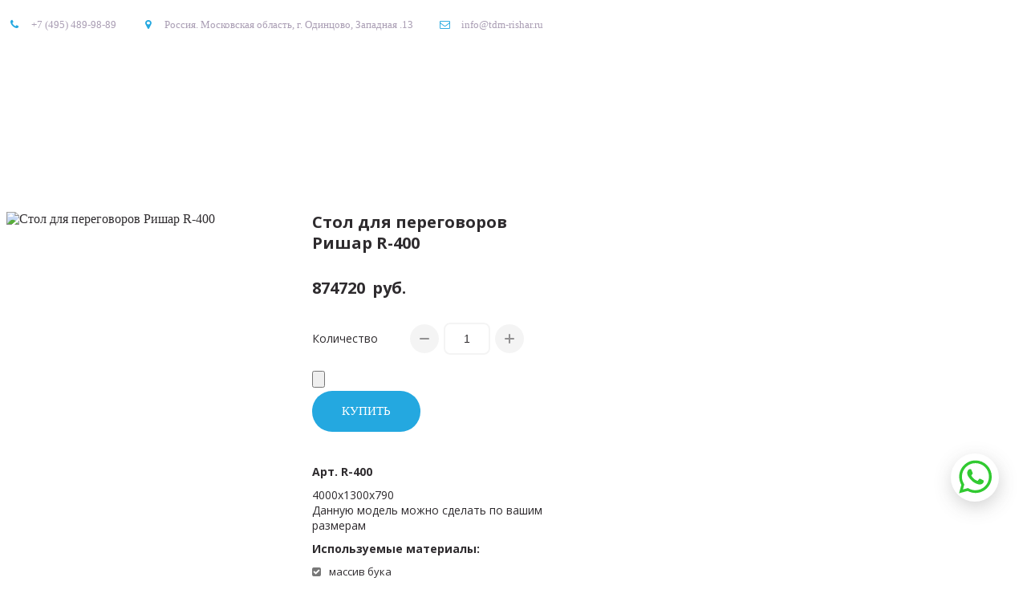

--- FILE ---
content_type: text/html; charset=utf-8
request_url: https://kabinet-rukovoditelya-rishar.ru/shop/products/__product_5e00cea934ccfd0b7c4dde55
body_size: 118211
content:
<!DOCTYPE html>
<html lang="ru">
<head>
	<meta charset="utf-8" />
<meta http-equiv="X-UA-Compatible" content="IE=edge" />
<meta name="viewport" content="width=device-width, initial-scale=1.0, maximum-scale=5.0" />



	
	
	<title>Стол для переговоров Ришар R-400 - купить стол для переговоров Ришар R-400 от ТДМ-Миллениум. Каталог, фото, цены на сайте. Тел. +7 (495) 489-98-89</title>
	
		<link rel="canonical" href="https://kabinet-rukovoditelya-rishar.ru/shop/products/__product_5e00cea934ccfd0b7c4dde55">
	
	<meta name="description" content="ТДМ-Миллениум предлагает купить стол для переговоров Ришар R-400 совместного производства России и Китая. Собственный шоурум. Большой выбор мебели для кабинетов в наличии и на заказ. Тел. +7 (495) 489-98-89." />
	<meta name="keywords" content="" />
	<meta property="og:title" content="Стол для переговоров Ришар R-400 - купить стол для переговоров Ришар R-400 от ТДМ-Миллениум. Каталог, фото, цены на сайте. Тел. +7 (495) 489-98-89" />
	
	<link rel="shortcut icon" href="/favicon.ico?v=29667764864425106" type="image/x-icon">
	<script>
	window.developmentMode = false;
	
</script>
	
	
	<script defer src="/js/lib/modernizr-webp.js?v=2025_11_18T16_26_23_03_00_4738e0b8767bef60d2d959ae93e16eed624f6ebd"></script><link rel="stylesheet" href="/css/devicePublish.min.css?v=2025_11_18T16_26_23_03_00_4738e0b8767bef60d2d959ae93e16eed624f6ebd"><link rel="stylesheet" href="/css/lib/bootstrap.min.css?v=2025_11_18T16_26_23_03_00_4738e0b8767bef60d2d959ae93e16eed624f6ebd"><link rel="stylesheet" href="/css/lib/animate.min.css?v=2025_11_18T16_26_23_03_00_4738e0b8767bef60d2d959ae93e16eed624f6ebd"><script async src="/js/ulib/performance.js?v=2025_11_18T16_26_23_03_00_4738e0b8767bef60d2d959ae93e16eed624f6ebd"></script>
		
	<link rel="stylesheet" href="/sitecss/srcset-633c1b6d3f36db11bcd5da1a-all.css?v=1511">
	
	
		
		
			
		
		
	
	
	
		<link rel="preload" as="style" href="/sitecss/typography.css?v=1511" onload="this.onload=null;this.rel='stylesheet'">
		<noscript><link rel="stylesheet" href="/sitecss/typography.css?v=1511"></noscript>
	
	
		<link rel="preload" as="style" id="dist-version-css" href="/dist-version/css/pub.v1.css?v=2025_11_18T16_26_23_03_00_4738e0b8767bef60d2d959ae93e16eed624f6ebd" onload="this.onload=null;this.rel='stylesheet'">
		<noscript><link rel="stylesheet" href="/dist-version/css/pub.v1.css?v=2025_11_18T16_26_23_03_00_4738e0b8767bef60d2d959ae93e16eed624f6ebd"></noscript>
	

	<script>
		(() => {
			if (matchMedia('screen and (min-width : 992px)').matches) {
				document.write(`<link 
					rel="stylesheet"
					
					data-device="desktop"
					class="styleLink"
					href="/templates/c_insidefur/css/main-g-theme-site-2-desktop.css"
				/>`);
			}
			if (matchMedia('screen and (min-width: 768px) and (max-width: 991px)').matches) {
				document.write(`<link 
					rel="stylesheet"
					
					data-device="tablet"
					class="styleLink"
					href="/templates/c_insidefur/css/main-g-theme-site-2-tablet.css"
				/>`);
			}
			if (matchMedia('screen and (max-width : 768px)').matches) {
				document.write(`<link 
					rel="stylesheet"
					
					data-device="phone"
					class="styleLink"
					href="/templates/c_insidefur/css/main-g-theme-site-2-phone.css"
				/>`);
			}
		})();
	</script>

	<noscript>

<link rel="stylesheet" href="/templates/c_insidefur/css/main-g-theme-site-2-desktop.css" media="screen and (min-width : 992px)" />

<link rel="stylesheet" href="/templates/c_insidefur/css/main-g-theme-site-2-tablet.css" media="screen and (min-width: 768px) and (max-width: 991px)" />

<link rel="stylesheet" href="/templates/c_insidefur/css/main-g-theme-site-2-phone.css" media="screen and (max-width : 768px)" /></noscript><style data-styled="true" data-styled-version="5.0.1"></style><style data-styled="true" data-styled-version="5.0.1"></style><style data-styled="true" data-styled-version="5.0.1"></style><style data-styled="true" data-styled-version="5.0.1"></style><link type="text/css" rel="stylesheet" href="//maxcdn.bootstrapcdn.com/font-awesome/4.2.0/css/font-awesome.min.css"><link type="text/css" rel="stylesheet" href="/css/lib/fontawesome-brand.min.css"><style data-styled="true" data-styled-version="5.0.1">.hoBZvI.{height:85px;objectFit:contain;}
@media (max-width:992px){.hoBZvI.{height:85px;objectFit:contain;}}
@media (max-width:480px){.hoBZvI.{height:85px;objectFit:contain;}}
data-styled.g8[id="sc-Axmtr"]{content:"hoBZvI,"}
.dsHYcp{width:100%;max-width:100%;position:relative;}
.dsHYcp .ul-image{position:relative;width:100%;height:100%;}
.dsHYcp .ul-image__image{position:absolute;display:block;top:0;left:0;width:100%;height:100%;border-width:0;border-image-width:0;outline:none;box-shadow:none;object-fit:contain;}
.dsHYcp .ul-image__wrapper{position:relative;display:block;width:100%;margin:0 auto;}
.dsHYcp .ul-image__sizer{display:block;width:100%;}
.dsHYcp .ul-image__picture{width:100%;height:100%;}
.dsHYcp .ul-image__caption{padding:15px 0;word-break:break-word;position:relative;}
.dsHYcp .ul-image__caption--under{background:transparent;display:block;width:100%;}
data-styled.g11[id="sc-fzoLsD"]{content:"dsHYcp,"}
</style><style data-styled="true" data-styled-version="5.0.1">.iokMTP.{height:107px;objectFit:contain;}
@media (max-width:992px){.iokMTP.{height:107px;objectFit:contain;}}
@media (max-width:480px){.iokMTP.{height:107px;objectFit:contain;}}
data-styled.g8[id="sc-Axmtr"]{content:"iokMTP,"}
.dsHYcp{width:100%;max-width:100%;position:relative;}
.dsHYcp .ul-image{position:relative;width:100%;height:100%;}
.dsHYcp .ul-image__image{position:absolute;display:block;top:0;left:0;width:100%;height:100%;border-width:0;border-image-width:0;outline:none;box-shadow:none;object-fit:contain;}
.dsHYcp .ul-image__wrapper{position:relative;display:block;width:100%;margin:0 auto;}
.dsHYcp .ul-image__sizer{display:block;width:100%;}
.dsHYcp .ul-image__picture{width:100%;height:100%;}
.dsHYcp .ul-image__caption{padding:15px 0;word-break:break-word;position:relative;}
.dsHYcp .ul-image__caption--under{background:transparent;display:block;width:100%;}
data-styled.g11[id="sc-fzoLsD"]{content:"dsHYcp,"}
</style><style data-styled="true" data-styled-version="5.0.1">.hyxiJK.{height:308px;objectFit:contain;}
@media (max-width:992px){.hyxiJK.{height:308px;objectFit:contain;}}
@media (max-width:480px){.hyxiJK.{height:308px;objectFit:contain;}}
data-styled.g8[id="sc-Axmtr"]{content:"hyxiJK,"}
.dsHYcp{width:100%;max-width:100%;position:relative;}
.dsHYcp .ul-image{position:relative;width:100%;height:100%;}
.dsHYcp .ul-image__image{position:absolute;display:block;top:0;left:0;width:100%;height:100%;border-width:0;border-image-width:0;outline:none;box-shadow:none;object-fit:contain;}
.dsHYcp .ul-image__wrapper{position:relative;display:block;width:100%;margin:0 auto;}
.dsHYcp .ul-image__sizer{display:block;width:100%;}
.dsHYcp .ul-image__picture{width:100%;height:100%;}
.dsHYcp .ul-image__caption{padding:15px 0;word-break:break-word;position:relative;}
.dsHYcp .ul-image__caption--under{background:transparent;display:block;width:100%;}
data-styled.g11[id="sc-fzoLsD"]{content:"dsHYcp,"}
</style><style data-styled="true" data-styled-version="5.0.1">.dYBVSq{padding-top:30px;padding-bottom:30px;}
data-styled.g10[id="sc-fzozJi"]{content:"dYBVSq,"}
</style><style data-styled="true" data-styled-version="5.0.1">.hAqxkj.uspacer{height:50px;}
@media (max-width:992px){.hAqxkj.uspacer{height:50px;}}
@media (max-width:480px){.hAqxkj.uspacer{height:50px;}}
data-styled.g8[id="sc-Axmtr"]{content:"hAqxkj,"}
</style><style data-styled="true" data-styled-version="5.0.1">.hAqxkj.uspacer{height:50px;}
@media (max-width:992px){.hAqxkj.uspacer{height:50px;}}
@media (max-width:480px){.hAqxkj.uspacer{height:50px;}}
data-styled.g8[id="sc-Axmtr"]{content:"hAqxkj,"}
</style><style data-styled="true" data-styled-version="5.0.1">.hAqxkj.uspacer{height:50px;}
@media (max-width:992px){.hAqxkj.uspacer{height:50px;}}
@media (max-width:480px){.hAqxkj.uspacer{height:50px;}}
data-styled.g8[id="sc-Axmtr"]{content:"hAqxkj,"}
</style><style data-styled="true" data-styled-version="5.0.1">.ffswkh.uspacer{height:29px;}
@media (max-width:992px){.ffswkh.uspacer{height:29px;}}
@media (max-width:480px){.ffswkh.uspacer{height:29px;}}
data-styled.g8[id="sc-Axmtr"]{content:"ffswkh,"}
</style><style data-styled="true" data-styled-version="5.0.1">.hhUevb.uspacer{height:10px;}
@media (max-width:992px){.hhUevb.uspacer{height:10px;}}
@media (max-width:480px){.hhUevb.uspacer{height:10px;}}
data-styled.g8[id="sc-Axmtr"]{content:"hhUevb,"}
</style><style data-styled="true" data-styled-version="5.0.1">.qEoDv.ul-u-button__wrapper{position:relative;-webkit-box-pack:center;-webkit-justify-content:center;-ms-flex-pack:center;justify-content:center;display:-webkit-box;display:-webkit-flex;display:-ms-flexbox;display:flex;}
.qEoDv.ul-u-button__wrapper .ul-u-button__button{cursor:pointer;-webkit-text-decoration:none;text-decoration:none;}
.qEoDv .ul-u-button__button{background-color:rgba(243,8,8,1);padding:12px 24px;border:0px solid rgba(36,168,224,1);border-radius:4px;box-shadow:0 20px 25px rgba(0,0,0,.35);-webkit-transform:scale(1);-ms-transform:scale(1);transform:scale(1);-webkit-filter:brightness(100%);filter:brightness(100%);-webkit-transition:all 0.7s linear 0.5s;transition:all 0.7s linear 0.5s;}
.qEoDv .ul-u-button__button:hover{-webkit-transform:scale(1.1);-ms-transform:scale(1.1);transform:scale(1.1);-webkit-filter:brightness(120%);filter:brightness(120%);}
.qEoDv .ul-u-button__button:hover{background-color:rgba(243,8,8,0.2);}
.qEoDv .ul-u-button__caption{color:rgba(255,255,255,1);font-size:35px;line-height:1;}
data-styled.g6[id="sc-AxgMl"]{content:"qEoDv,"}
</style><style data-styled="true" data-styled-version="5.0.1">.wMZfw.ul-u-button__wrapper{position:relative;-webkit-box-pack:center;-webkit-justify-content:center;-ms-flex-pack:center;justify-content:center;display:-webkit-box;display:-webkit-flex;display:-ms-flexbox;display:flex;}
.wMZfw.ul-u-button__wrapper .ul-u-button__button{cursor:pointer;-webkit-text-decoration:none;text-decoration:none;}
.wMZfw .ul-u-button__button{background-color:rgba(36,168,224,0.84);padding:12px 24px;none;border-radius:4px;box-shadow:0 10px 20px rgba(0,0,0,.35);-webkit-transform:scale(1);-ms-transform:scale(1);transform:scale(1);-webkit-transition:all 0.5s linear 0s;transition:all 0.5s linear 0s;}
.wMZfw .ul-u-button__button:hover{-webkit-transform:scale(1.1);-ms-transform:scale(1.1);transform:scale(1.1);false;}
.wMZfw .ul-u-button__caption{color:rgba(255,255,255,1);font-size:14px;line-height:1;}
data-styled.g6[id="sc-AxgMl"]{content:"wMZfw,"}
</style><style data-styled="true" data-styled-version="5.0.1">.qEoDv.ul-u-button__wrapper{position:relative;-webkit-box-pack:center;-webkit-justify-content:center;-ms-flex-pack:center;justify-content:center;display:-webkit-box;display:-webkit-flex;display:-ms-flexbox;display:flex;}
.qEoDv.ul-u-button__wrapper .ul-u-button__button{cursor:pointer;-webkit-text-decoration:none;text-decoration:none;}
.qEoDv .ul-u-button__button{background-color:rgba(243,8,8,1);padding:12px 24px;border:0px solid rgba(36,168,224,1);border-radius:4px;box-shadow:0 20px 25px rgba(0,0,0,.35);-webkit-transform:scale(1);-ms-transform:scale(1);transform:scale(1);-webkit-filter:brightness(100%);filter:brightness(100%);-webkit-transition:all 0.7s linear 0.5s;transition:all 0.7s linear 0.5s;}
.qEoDv .ul-u-button__button:hover{-webkit-transform:scale(1.1);-ms-transform:scale(1.1);transform:scale(1.1);-webkit-filter:brightness(120%);filter:brightness(120%);}
.qEoDv .ul-u-button__button:hover{background-color:rgba(243,8,8,0.2);}
.qEoDv .ul-u-button__caption{color:rgba(255,255,255,1);font-size:35px;line-height:1;}
data-styled.g6[id="sc-AxgMl"]{content:"qEoDv,"}
</style><style data-styled="true" data-styled-version="5.0.1">.ceMdlV.ul-u-menu-horizontal:focus{outline:none;}
.ceMdlV.ul-u-menu-horizontal-horizontal{-webkit-box-pack:end;-webkit-justify-content:flex-end;-ms-flex-pack:end;justify-content:flex-end;}
.ceMdlV.ul-u-menu-horizontal-horizontal .ul-u-menu-horizontal-item,.ceMdlV.ul-u-menu-horizontal-horizontal .ul-u-menu-horizontal-submenu{color:rgba(46,43,46,1);}
.ceMdlV.ul-u-menu-horizontal-horizontal > .ul-u-menu-horizontal-item-active,.ceMdlV.ul-u-menu-horizontal-horizontal > .ul-u-menu-horizontal-submenu-active,.ceMdlV.ul-u-menu-horizontal-horizontal > .ul-u-menu-horizontal-item-selected,.ceMdlV.ul-u-menu-horizontal-horizontal > .ul-u-menu-horizontal-submenu-selected{color:#787878;box-shadow:0 -4px 0 0 rgba(46,43,46,1) inset;}
.ceMdlV.ul-u-menu-horizontal-horizontal .ul-u-menu-horizontal-item,.ceMdlV.ul-u-menu-horizontal-horizontal .ul-u-menu-horizontal-submenu-title{padding:9px 20px;-webkit-align-items:center;-webkit-box-align:center;-ms-flex-align:center;align-items:center;display:-webkit-box;display:-webkit-flex;display:-ms-flexbox;display:flex;}
.ceMdlV.ul-u-menu-burger{margin-left:auto;margin-right:0;}
.ceMdlV.ul-u-menu-burger:focus{outline:none;}
.ceMdlV.ul-u-menu-burger .ul-u-menu-burger-item,.ceMdlV.ul-u-menu-burger .ul-u-menu-burger-submenu{color:rgba(46,43,46,1);}
.ceMdlV.ul-u-menu-burger > .ul-u-menu-burger-item-active,.ceMdlV.ul-u-menu-burger > .ul-u-menu-burger-submenu-active,.ceMdlV.ul-u-menu-burger > .ul-u-menu-burger-item-selected,.ceMdlV.ul-u-menu-burger > .ul-u-menu-burger-submenu-selected{color:#787878;box-shadow:0 -4px 0 0 rgba(46,43,46,1) inset;}
.ceMdlV.ul-u-menu-burger .ul-u-menu-burger-item,.ceMdlV.ul-u-menu-burger .ul-u-menu-burger-submenu-title{padding:9px 20px;-webkit-align-items:center;-webkit-box-align:center;-ms-flex-align:center;align-items:center;display:-webkit-box;display:-webkit-flex;display:-ms-flexbox;display:flex;}
.ceMdlV .ul-u-menu-horizontal-sub{background-color:rgba(255,255,255,0.99);}
.ceMdlV .ul-u-menu-horizontal-sub .ul-u-menu-horizontal-item,.ceMdlV .ul-u-menu-horizontal-sub .ul-u-menu-horizontal-submenu{color:rgba(46,43,46,1);}
.ceMdlV .ul-u-menu-horizontal-sub .ul-u-menu-horizontal-item-active,.ceMdlV .ul-u-menu-horizontal-sub .ul-u-menu-horizontal-item-selected,.ceMdlV .ul-u-menu-horizontal-sub .ul-u-menu-horizontal-submenu-active,.ceMdlV .ul-u-menu-horizontal-sub .ul-u-menu-horizontal-submenu-selected{color:rgba(120,120,120,1);}
.ceMdlV .ul-u-menu-horizontal.ul-u-menu-horizontal-vertical .ul-u-menu-horizontal-item,.ceMdlV .ul-u-menu-horizontal.ul-u-menu-horizontal-vertical-left .ul-u-menu-horizontal-item,.ceMdlV .ul-u-menu-horizontal.ul-u-menu-horizontal-vertical .ul-u-menu-horizontal-submenu-title,.ceMdlV .ul-u-menu-horizontal.ul-u-menu-horizontal-vertical-left .ul-u-menu-horizontal-submenu-title{padding-left:23px;padding-right:23px;padding-top:6px;padding-bottom:6px;}
.ceMdlV .ul-u-menu-burger-sub{background-color:rgba(255,255,255,0.99);}
.ceMdlV .ul-u-menu-burger-sub .ul-u-menu-burger-item,.ceMdlV .ul-u-menu-burger-sub .ul-u-menu-burger-submenu{color:rgba(46,43,46,1);}
.ceMdlV .ul-u-menu-burger-sub .ul-u-menu-burger-item-active,.ceMdlV .ul-u-menu-burger-sub .ul-u-menu-burger-item-selected,.ceMdlV .ul-u-menu-burger-sub .ul-u-menu-burger-submenu-active,.ceMdlV .ul-u-menu-burger-sub .ul-u-menu-burger-submenu-selected{color:rgba(120,120,120,1);}
.ceMdlV .ul-u-menu-burger.ul-u-menu-burger-vertical .ul-u-menu-burger-item,.ceMdlV .ul-u-menu-burger.ul-u-menu-burger-vertical-left .ul-u-menu-burger-item,.ceMdlV .ul-u-menu-burger.ul-u-menu-burger-vertical .ul-u-menu-burger-submenu-title,.ceMdlV .ul-u-menu-burger.ul-u-menu-burger-vertical-left .ul-u-menu-burger-submenu-title{padding-left:23px;padding-right:23px;padding-top:6px;padding-bottom:6px;}
data-styled.g5[id="sc-AxhUy"]{content:"ceMdlV,"}
</style><style data-styled="true" data-styled-version="5.0.1">.ceMdlV.ul-u-menu-horizontal:focus{outline:none;}
.ceMdlV.ul-u-menu-horizontal-horizontal{-webkit-box-pack:end;-webkit-justify-content:flex-end;-ms-flex-pack:end;justify-content:flex-end;}
.ceMdlV.ul-u-menu-horizontal-horizontal .ul-u-menu-horizontal-item,.ceMdlV.ul-u-menu-horizontal-horizontal .ul-u-menu-horizontal-submenu{color:rgba(46,43,46,1);}
.ceMdlV.ul-u-menu-horizontal-horizontal > .ul-u-menu-horizontal-item-active,.ceMdlV.ul-u-menu-horizontal-horizontal > .ul-u-menu-horizontal-submenu-active,.ceMdlV.ul-u-menu-horizontal-horizontal > .ul-u-menu-horizontal-item-selected,.ceMdlV.ul-u-menu-horizontal-horizontal > .ul-u-menu-horizontal-submenu-selected{color:#787878;box-shadow:0 -4px 0 0 rgba(46,43,46,1) inset;}
.ceMdlV.ul-u-menu-horizontal-horizontal .ul-u-menu-horizontal-item,.ceMdlV.ul-u-menu-horizontal-horizontal .ul-u-menu-horizontal-submenu-title{padding:9px 20px;-webkit-align-items:center;-webkit-box-align:center;-ms-flex-align:center;align-items:center;display:-webkit-box;display:-webkit-flex;display:-ms-flexbox;display:flex;}
.ceMdlV.ul-u-menu-burger{margin-left:auto;margin-right:0;}
.ceMdlV.ul-u-menu-burger:focus{outline:none;}
.ceMdlV.ul-u-menu-burger .ul-u-menu-burger-item,.ceMdlV.ul-u-menu-burger .ul-u-menu-burger-submenu{color:rgba(46,43,46,1);}
.ceMdlV.ul-u-menu-burger > .ul-u-menu-burger-item-active,.ceMdlV.ul-u-menu-burger > .ul-u-menu-burger-submenu-active,.ceMdlV.ul-u-menu-burger > .ul-u-menu-burger-item-selected,.ceMdlV.ul-u-menu-burger > .ul-u-menu-burger-submenu-selected{color:#787878;box-shadow:0 -4px 0 0 rgba(46,43,46,1) inset;}
.ceMdlV.ul-u-menu-burger .ul-u-menu-burger-item,.ceMdlV.ul-u-menu-burger .ul-u-menu-burger-submenu-title{padding:9px 20px;-webkit-align-items:center;-webkit-box-align:center;-ms-flex-align:center;align-items:center;display:-webkit-box;display:-webkit-flex;display:-ms-flexbox;display:flex;}
.ceMdlV .ul-u-menu-horizontal-sub{background-color:rgba(255,255,255,0.99);}
.ceMdlV .ul-u-menu-horizontal-sub .ul-u-menu-horizontal-item,.ceMdlV .ul-u-menu-horizontal-sub .ul-u-menu-horizontal-submenu{color:rgba(46,43,46,1);}
.ceMdlV .ul-u-menu-horizontal-sub .ul-u-menu-horizontal-item-active,.ceMdlV .ul-u-menu-horizontal-sub .ul-u-menu-horizontal-item-selected,.ceMdlV .ul-u-menu-horizontal-sub .ul-u-menu-horizontal-submenu-active,.ceMdlV .ul-u-menu-horizontal-sub .ul-u-menu-horizontal-submenu-selected{color:rgba(120,120,120,1);}
.ceMdlV .ul-u-menu-horizontal.ul-u-menu-horizontal-vertical .ul-u-menu-horizontal-item,.ceMdlV .ul-u-menu-horizontal.ul-u-menu-horizontal-vertical-left .ul-u-menu-horizontal-item,.ceMdlV .ul-u-menu-horizontal.ul-u-menu-horizontal-vertical .ul-u-menu-horizontal-submenu-title,.ceMdlV .ul-u-menu-horizontal.ul-u-menu-horizontal-vertical-left .ul-u-menu-horizontal-submenu-title{padding-left:23px;padding-right:23px;padding-top:6px;padding-bottom:6px;}
.ceMdlV .ul-u-menu-burger-sub{background-color:rgba(255,255,255,0.99);}
.ceMdlV .ul-u-menu-burger-sub .ul-u-menu-burger-item,.ceMdlV .ul-u-menu-burger-sub .ul-u-menu-burger-submenu{color:rgba(46,43,46,1);}
.ceMdlV .ul-u-menu-burger-sub .ul-u-menu-burger-item-active,.ceMdlV .ul-u-menu-burger-sub .ul-u-menu-burger-item-selected,.ceMdlV .ul-u-menu-burger-sub .ul-u-menu-burger-submenu-active,.ceMdlV .ul-u-menu-burger-sub .ul-u-menu-burger-submenu-selected{color:rgba(120,120,120,1);}
.ceMdlV .ul-u-menu-burger.ul-u-menu-burger-vertical .ul-u-menu-burger-item,.ceMdlV .ul-u-menu-burger.ul-u-menu-burger-vertical-left .ul-u-menu-burger-item,.ceMdlV .ul-u-menu-burger.ul-u-menu-burger-vertical .ul-u-menu-burger-submenu-title,.ceMdlV .ul-u-menu-burger.ul-u-menu-burger-vertical-left .ul-u-menu-burger-submenu-title{padding-left:23px;padding-right:23px;padding-top:6px;padding-bottom:6px;}
data-styled.g5[id="sc-AxhUy"]{content:"ceMdlV,"}
</style><style data-styled="true" data-styled-version="5.0.1">.ceMdlV.ul-u-menu-horizontal:focus{outline:none;}
.ceMdlV.ul-u-menu-horizontal-horizontal{-webkit-box-pack:end;-webkit-justify-content:flex-end;-ms-flex-pack:end;justify-content:flex-end;}
.ceMdlV.ul-u-menu-horizontal-horizontal .ul-u-menu-horizontal-item,.ceMdlV.ul-u-menu-horizontal-horizontal .ul-u-menu-horizontal-submenu{color:rgba(46,43,46,1);}
.ceMdlV.ul-u-menu-horizontal-horizontal > .ul-u-menu-horizontal-item-active,.ceMdlV.ul-u-menu-horizontal-horizontal > .ul-u-menu-horizontal-submenu-active,.ceMdlV.ul-u-menu-horizontal-horizontal > .ul-u-menu-horizontal-item-selected,.ceMdlV.ul-u-menu-horizontal-horizontal > .ul-u-menu-horizontal-submenu-selected{color:#787878;box-shadow:0 -4px 0 0 rgba(46,43,46,1) inset;}
.ceMdlV.ul-u-menu-horizontal-horizontal .ul-u-menu-horizontal-item,.ceMdlV.ul-u-menu-horizontal-horizontal .ul-u-menu-horizontal-submenu-title{padding:9px 20px;-webkit-align-items:center;-webkit-box-align:center;-ms-flex-align:center;align-items:center;display:-webkit-box;display:-webkit-flex;display:-ms-flexbox;display:flex;}
.ceMdlV.ul-u-menu-burger{margin-left:auto;margin-right:0;}
.ceMdlV.ul-u-menu-burger:focus{outline:none;}
.ceMdlV.ul-u-menu-burger .ul-u-menu-burger-item,.ceMdlV.ul-u-menu-burger .ul-u-menu-burger-submenu{color:rgba(46,43,46,1);}
.ceMdlV.ul-u-menu-burger > .ul-u-menu-burger-item-active,.ceMdlV.ul-u-menu-burger > .ul-u-menu-burger-submenu-active,.ceMdlV.ul-u-menu-burger > .ul-u-menu-burger-item-selected,.ceMdlV.ul-u-menu-burger > .ul-u-menu-burger-submenu-selected{color:#787878;box-shadow:0 -4px 0 0 rgba(46,43,46,1) inset;}
.ceMdlV.ul-u-menu-burger .ul-u-menu-burger-item,.ceMdlV.ul-u-menu-burger .ul-u-menu-burger-submenu-title{padding:9px 20px;-webkit-align-items:center;-webkit-box-align:center;-ms-flex-align:center;align-items:center;display:-webkit-box;display:-webkit-flex;display:-ms-flexbox;display:flex;}
.ceMdlV .ul-u-menu-horizontal-sub{background-color:rgba(255,255,255,0.99);}
.ceMdlV .ul-u-menu-horizontal-sub .ul-u-menu-horizontal-item,.ceMdlV .ul-u-menu-horizontal-sub .ul-u-menu-horizontal-submenu{color:rgba(46,43,46,1);}
.ceMdlV .ul-u-menu-horizontal-sub .ul-u-menu-horizontal-item-active,.ceMdlV .ul-u-menu-horizontal-sub .ul-u-menu-horizontal-item-selected,.ceMdlV .ul-u-menu-horizontal-sub .ul-u-menu-horizontal-submenu-active,.ceMdlV .ul-u-menu-horizontal-sub .ul-u-menu-horizontal-submenu-selected{color:rgba(120,120,120,1);}
.ceMdlV .ul-u-menu-horizontal.ul-u-menu-horizontal-vertical .ul-u-menu-horizontal-item,.ceMdlV .ul-u-menu-horizontal.ul-u-menu-horizontal-vertical-left .ul-u-menu-horizontal-item,.ceMdlV .ul-u-menu-horizontal.ul-u-menu-horizontal-vertical .ul-u-menu-horizontal-submenu-title,.ceMdlV .ul-u-menu-horizontal.ul-u-menu-horizontal-vertical-left .ul-u-menu-horizontal-submenu-title{padding-left:23px;padding-right:23px;padding-top:6px;padding-bottom:6px;}
.ceMdlV .ul-u-menu-burger-sub{background-color:rgba(255,255,255,0.99);}
.ceMdlV .ul-u-menu-burger-sub .ul-u-menu-burger-item,.ceMdlV .ul-u-menu-burger-sub .ul-u-menu-burger-submenu{color:rgba(46,43,46,1);}
.ceMdlV .ul-u-menu-burger-sub .ul-u-menu-burger-item-active,.ceMdlV .ul-u-menu-burger-sub .ul-u-menu-burger-item-selected,.ceMdlV .ul-u-menu-burger-sub .ul-u-menu-burger-submenu-active,.ceMdlV .ul-u-menu-burger-sub .ul-u-menu-burger-submenu-selected{color:rgba(120,120,120,1);}
.ceMdlV .ul-u-menu-burger.ul-u-menu-burger-vertical .ul-u-menu-burger-item,.ceMdlV .ul-u-menu-burger.ul-u-menu-burger-vertical-left .ul-u-menu-burger-item,.ceMdlV .ul-u-menu-burger.ul-u-menu-burger-vertical .ul-u-menu-burger-submenu-title,.ceMdlV .ul-u-menu-burger.ul-u-menu-burger-vertical-left .ul-u-menu-burger-submenu-title{padding-left:23px;padding-right:23px;padding-top:6px;padding-bottom:6px;}
data-styled.g5[id="sc-AxhUy"]{content:"ceMdlV,"}
</style><style data-styled="true" data-styled-version="5.0.1">.ceMdlV.ul-u-menu-horizontal:focus{outline:none;}
.ceMdlV.ul-u-menu-horizontal-horizontal{-webkit-box-pack:end;-webkit-justify-content:flex-end;-ms-flex-pack:end;justify-content:flex-end;}
.ceMdlV.ul-u-menu-horizontal-horizontal .ul-u-menu-horizontal-item,.ceMdlV.ul-u-menu-horizontal-horizontal .ul-u-menu-horizontal-submenu{color:rgba(46,43,46,1);}
.ceMdlV.ul-u-menu-horizontal-horizontal > .ul-u-menu-horizontal-item-active,.ceMdlV.ul-u-menu-horizontal-horizontal > .ul-u-menu-horizontal-submenu-active,.ceMdlV.ul-u-menu-horizontal-horizontal > .ul-u-menu-horizontal-item-selected,.ceMdlV.ul-u-menu-horizontal-horizontal > .ul-u-menu-horizontal-submenu-selected{color:#787878;box-shadow:0 -4px 0 0 rgba(46,43,46,1) inset;}
.ceMdlV.ul-u-menu-horizontal-horizontal .ul-u-menu-horizontal-item,.ceMdlV.ul-u-menu-horizontal-horizontal .ul-u-menu-horizontal-submenu-title{padding:9px 20px;-webkit-align-items:center;-webkit-box-align:center;-ms-flex-align:center;align-items:center;display:-webkit-box;display:-webkit-flex;display:-ms-flexbox;display:flex;}
.ceMdlV.ul-u-menu-burger{margin-left:auto;margin-right:0;}
.ceMdlV.ul-u-menu-burger:focus{outline:none;}
.ceMdlV.ul-u-menu-burger .ul-u-menu-burger-item,.ceMdlV.ul-u-menu-burger .ul-u-menu-burger-submenu{color:rgba(46,43,46,1);}
.ceMdlV.ul-u-menu-burger > .ul-u-menu-burger-item-active,.ceMdlV.ul-u-menu-burger > .ul-u-menu-burger-submenu-active,.ceMdlV.ul-u-menu-burger > .ul-u-menu-burger-item-selected,.ceMdlV.ul-u-menu-burger > .ul-u-menu-burger-submenu-selected{color:#787878;box-shadow:0 -4px 0 0 rgba(46,43,46,1) inset;}
.ceMdlV.ul-u-menu-burger .ul-u-menu-burger-item,.ceMdlV.ul-u-menu-burger .ul-u-menu-burger-submenu-title{padding:9px 20px;-webkit-align-items:center;-webkit-box-align:center;-ms-flex-align:center;align-items:center;display:-webkit-box;display:-webkit-flex;display:-ms-flexbox;display:flex;}
.ceMdlV .ul-u-menu-horizontal-sub{background-color:rgba(255,255,255,0.99);}
.ceMdlV .ul-u-menu-horizontal-sub .ul-u-menu-horizontal-item,.ceMdlV .ul-u-menu-horizontal-sub .ul-u-menu-horizontal-submenu{color:rgba(46,43,46,1);}
.ceMdlV .ul-u-menu-horizontal-sub .ul-u-menu-horizontal-item-active,.ceMdlV .ul-u-menu-horizontal-sub .ul-u-menu-horizontal-item-selected,.ceMdlV .ul-u-menu-horizontal-sub .ul-u-menu-horizontal-submenu-active,.ceMdlV .ul-u-menu-horizontal-sub .ul-u-menu-horizontal-submenu-selected{color:rgba(120,120,120,1);}
.ceMdlV .ul-u-menu-horizontal.ul-u-menu-horizontal-vertical .ul-u-menu-horizontal-item,.ceMdlV .ul-u-menu-horizontal.ul-u-menu-horizontal-vertical-left .ul-u-menu-horizontal-item,.ceMdlV .ul-u-menu-horizontal.ul-u-menu-horizontal-vertical .ul-u-menu-horizontal-submenu-title,.ceMdlV .ul-u-menu-horizontal.ul-u-menu-horizontal-vertical-left .ul-u-menu-horizontal-submenu-title{padding-left:23px;padding-right:23px;padding-top:6px;padding-bottom:6px;}
.ceMdlV .ul-u-menu-burger-sub{background-color:rgba(255,255,255,0.99);}
.ceMdlV .ul-u-menu-burger-sub .ul-u-menu-burger-item,.ceMdlV .ul-u-menu-burger-sub .ul-u-menu-burger-submenu{color:rgba(46,43,46,1);}
.ceMdlV .ul-u-menu-burger-sub .ul-u-menu-burger-item-active,.ceMdlV .ul-u-menu-burger-sub .ul-u-menu-burger-item-selected,.ceMdlV .ul-u-menu-burger-sub .ul-u-menu-burger-submenu-active,.ceMdlV .ul-u-menu-burger-sub .ul-u-menu-burger-submenu-selected{color:rgba(120,120,120,1);}
.ceMdlV .ul-u-menu-burger.ul-u-menu-burger-vertical .ul-u-menu-burger-item,.ceMdlV .ul-u-menu-burger.ul-u-menu-burger-vertical-left .ul-u-menu-burger-item,.ceMdlV .ul-u-menu-burger.ul-u-menu-burger-vertical .ul-u-menu-burger-submenu-title,.ceMdlV .ul-u-menu-burger.ul-u-menu-burger-vertical-left .ul-u-menu-burger-submenu-title{padding-left:23px;padding-right:23px;padding-top:6px;padding-bottom:6px;}
data-styled.g5[id="sc-AxhUy"]{content:"ceMdlV,"}
</style>

</head>
<body>
	
	
	
	<div id="main">
		<div id="body" class="g-theme-site-2" data-mode="published" data-site-theme="g-theme-site-2">
			<div
				id="body-fict"
				class="g-theme-block-1 ul-page-product-product_5e00cea934ccfd0b7c4dde55"
				data-theme-block='{"desktop":"g-theme-block-1", "tablet":"g-theme-block-1", "phone":"g-theme-block-1"}'
				data-block_theme="g-theme-block-1"
				style=""
				data-parallax="none"
			>
				
				



<header  class="hiddenContainer
					js-hidden-device-element hidden-elements-device "data-device-hidden='{"desktop":false,"tablet":false,"phone":false}' data-theme-block='{"desktop":"g-theme-block-1","tablet":"g-theme-block-1","phone":"g-theme-block-1"}'>
   <div class="contact-bar">
        <div class="container">          
          <div class="pull-left">
            <div class="top-widget-bar">
                <div  itemscope="" id="ul-id-contacts-top" class="ul-widget ul-w-contacts" data-device-hidden="{&quot;desktop&quot;:false,&quot;phone&quot;:false,&quot;tablet&quot;:false}" data-widget="contacts" data-controls="e">



<div
	id="id-contacts-schema-item"
	itemprop="itemReviewed"
	class="ul-w-contacts-design1 ul-w-contacts-custom-design1"
	itemscope itemtype="http://schema.org/Organization" 
>
	<meta itemprop="name" content="­ТДМ-Миллениум">
	
	
		
		<!-- ============== LAYOUT 1 ============== -->
		
			<div class="ul-w-contacts-item" data-item-id="146a02c1-348e-4eca-9c38-b3d4359c2d8c">
				<div class="ul-w-contacts-list">
					
					
						<ul>
							
								<li class="ul-w-contacts-f-phone normal"
									
								>
									
									
									<a id="ul-w-contacts-phoneLink" class="ul-w-contacts-phoneLink" href="tel:+7(495)489-98-89"><span itemprop="telephone"><span>+7 (495) 489-98-89</span></span></a>
									
									
								</li>
							
								<li class="ul-w-contacts-f-address normal"
									itemprop="address" itemscope itemtype="http://schema.org/PostalAddress"
								>
									
									
									<span itemprop="addressCountry">Россия. Московская область</span>,&nbsp;<span itemprop="addressLocality">г. Одинцово</span>,&nbsp;<span itemprop="streetAddress">Западная .13</span>
									
									
								</li>
							
								<li class="ul-w-contacts-f-email normal"
									
								>
									
									
									<a href="mailto:info@tdm-rishar.ru"><span itemprop="email">info@tdm-rishar.ru</span></a>
									
									
								</li>
							
						</ul>
					
				</div>
				
			</div>
		
		<!-- ============== LAYOUT 1 ============== -->
	
</div>
</div>
            </div>              
          </div>
          <div class="pull-right">
              <div class="top-social-bar">
                  <div  data-options="" data-widget="social" id="ul-id-social-bar" class="ul-widget ul-w-social ul-w-social-design3 ul-w-social-custom-design3" data-device-hidden="{&quot;desktop&quot;:false,&quot;phone&quot;:false,&quot;tablet&quot;:false}" data-controls="e" style="text-align:left; ">

	
	<span class="ul-w-social-icons" style="display: inline-block;">
		<!-- NOTE: if 'ul-w-social-icon ul-w-social-<name>' changes, update edit.js -->
		
			
		
			
			<span class="ul-w-social-item">
				<a
					
					href="https://vk.com/club67009894"
					
					class="ul-w-social-icon ul-w-social-vkontakte ul-w-social-icon-active"
					target="_blank"
				></a>
			</span>
			
		
			
		
			
		
			
		
			
		
			
		
			
		
			
		
			
			<span class="ul-w-social-item">
				<a
					
					href="https://youtube.com/channel/UCEMgcjBOXFFzClnozth_8bw"
					
					class="ul-w-social-icon ul-w-social-youtube ul-w-social-icon-active"
					target="_blank"
				></a>
			</span>
			
		
			
		
			
			<span class="ul-w-social-item">
				<a
					
					href="https://t.me/tdm_millenium_mebel"
					
					class="ul-w-social-icon ul-w-social-telegram ul-w-social-icon-active"
					target="_blank"
				></a>
			</span>
			
		
			
			<span class="ul-w-social-item">
				<a
					
					href="https://wa.me/79255176867"
					
					class="ul-w-social-icon ul-w-social-whatsapp ul-w-social-icon-active"
					target="_blank"
				></a>
			</span>
			
		
			
		
			
		
	</span>
</div>     
              </div>                  
          </div>    
        </div>
    </div>    

	<div class="l-top">
        <div class="container">
            <div class="logo-head col-xs-12 col-sm-12 col-md-5 col-lg-4">
                
                
            </div>
            <div class="menu-head col-xs-12 col-sm-12 col-md-7 col-lg-8">
                
            </div>
        </div>
    </div>
</header>

<div id="ul-content">
    
			<div  id="ul-id-1320-13-symbol" style="padding-top:50px;padding-bottom:50px;" data-floating="" data-custom-classes="[]" data-theme="g-theme-block-0" data-theme-block="{&quot;desktop&quot;:&quot;g-theme-block-1&quot;,&quot;tablet&quot;:&quot;g-theme-block-1&quot;,&quot;phone&quot;:&quot;g-theme-block-1&quot;}" data-device-hidden="{&quot;desktop&quot;:false,&quot;tablet&quot;:false,&quot;phone&quot;:false}" data-vertical-align="0" data-bgtype="color" data-auto_height="true" data-symbol="{&quot;enabled&quot;:true,&quot;sourceBlockId&quot;:&quot;ul-id-1320-13-symbol&quot;,&quot;linkedPages&quot;:[&quot;5de8d7e944172e59cbe82601&quot;,&quot;6360dfce5e2a86156c3763b5&quot;,&quot;5df8dc543431181ce8cdcf65&quot;,&quot;5dfa94a3c8c5951e42758115&quot;,&quot;5de8d7e944172e59cbe825f9&quot;,&quot;5f5a1f58c894aa270d9ec953&quot;,&quot;5e1d8011600ee36f0dbf8cc0&quot;,&quot;5dfff8643a51c223d89e3d20&quot;,&quot;6244a358b26cf93e464d1ae4&quot;,&quot;6244a37a323bc73e3d0570e0&quot;,&quot;623ae022978b7238d9be2497&quot;,&quot;623aea71eb73eb3f7c23a338&quot;,&quot;623aea58b65f774236ee370d&quot;,&quot;623c2845b65f77423610b0bc&quot;,&quot;6141b0a622f27a031575f09c&quot;,&quot;62594fbe9f215a388738d6d6&quot;,&quot;612f807807413d35ff2a2af8&quot;,&quot;612f67e58a73597c61d44a2d&quot;,&quot;612f55e486ba8812c8e52983&quot;,&quot;5e1d9142600ee36f0dc2311b&quot;,&quot;612f37748a73597c61d025e7&quot;,&quot;612e19a47560361005667777&quot;,&quot;612cd9558bd6f61efbc8bdec&quot;,&quot;612de5348bd6f61efbd55867&quot;,&quot;60587460d1fafc4ee90f3bd3&quot;,&quot;604f4047d662ff0d1c65a067&quot;,&quot;5e2cd4496786e33a8d8ac0a1&quot;,&quot;5e394fefa6c4120a55c3ab80&quot;,&quot;5e88ecb93f897123636df3f9&quot;,&quot;5e8dabfd0ec3c2078d27bf4e&quot;,&quot;5e2b66b991a3fe4a27a15487&quot;,&quot;5e2c1160152cdc55c8c6ed77&quot;,&quot;5e2c1183152cdc55c8c6f095&quot;,&quot;5e282b8491a3fe4a27473d3d&quot;,&quot;5e282ae691a3fe4a27472173&quot;,&quot;5e282b4091a3fe4a27472c8e&quot;,&quot;5e20c47194f4933d5be2510b&quot;,&quot;5e20c4fa94f4933d5be25de7&quot;,&quot;603cb64b23549f419c4f45c1&quot;,&quot;5e261f18b892aa619b0f9bb9&quot;,&quot;5eac0c5b0473562fe7e85bd2&quot;,&quot;5ead44970473562fe7ffb444&quot;,&quot;5de8d7e944172e59cbe82600&quot;,&quot;5e0002c43a51c223d89e89df&quot;,&quot;635909d4fbd75018ae00ddb6&quot;,&quot;63590b2e5e2a86156cec09e4&quot;,&quot;63590baa7b2f8b135aa708d3&quot;,&quot;634bfe51a0e603726cfa7088&quot;,&quot;5e107731375cf37179eff3a0&quot;,&quot;5e107e3549707533577a6c0b&quot;,&quot;5e108353375cf37179f14dfc&quot;,&quot;634e93255a8064725db374af&quot;,&quot;5e1070c4375cf37179ef47cc&quot;,&quot;5e107c5819d908335f22e692&quot;,&quot;5e1081b319d908335f236f08&quot;,&quot;634e793cc16ebb78527da964&quot;,&quot;5e10790d19d908335f227f86&quot;,&quot;5e10802f19d908335f234bb5&quot;,&quot;5e1084de49707533577b22cf&quot;,&quot;634ea338d878dd7859182b39&quot;,&quot;62569e969f215a3887f89e81&quot;,&quot;6256a36c3bc67e2bf2ba7740&quot;,&quot;6256a3fc425a3832625f222c&quot;,&quot;63513b03c16ebb7852e9de46&quot;,&quot;63514324a0e603726cbc0987&quot;,&quot;6351432da0e603726cbc0d61&quot;,&quot;635143495a8064725d1a6f42&quot;,&quot;63513e05a0e603726cbacfb9&quot;,&quot;635412d667ee3b481f17182a&quot;,&quot;635415e767ee3b481f177399&quot;,&quot;635416ef5ae8b14a4735769d&quot;,&quot;63513efd5a8064725d1958b0&quot;,&quot;63541ea467ee3b481f18ae4e&quot;,&quot;6354203467ee3b481f18e33e&quot;,&quot;635420d834580d4b0c25ded8&quot;,&quot;63513ff8d878dd78597a4908&quot;,&quot;6354ee6067ee3b481f253a0f&quot;,&quot;6354f0b167ee3b481f256e06&quot;,&quot;6354f15f34580d4b0c323c2b&quot;,&quot;6353d1d75ae8b14a472b4972&quot;,&quot;6354f6772129334819372b13&quot;,&quot;6354f85a5ae8b14a47442a2f&quot;,&quot;6354f9195ae8b14a47443e2c&quot;,&quot;6353d2e767ee3b481f0d954d&quot;,&quot;635503725ae8b14a4745dfce&quot;,&quot;635504f367ee3b481f2809c5&quot;,&quot;635505bb34580d4b0c34cb41&quot;,&quot;6353d3ad21293348191f1c02&quot;,&quot;63550b7b34580d4b0c35dd61&quot;,&quot;63550dad34580d4b0c364711&quot;,&quot;63550e6921293348193ad9a7&quot;,&quot;6353d4ec5ae8b14a472be933&quot;,&quot;63550fea21293348193b218e&quot;,&quot;6355111967ee3b481f2a3e8a&quot;,&quot;635511945ae8b14a474852b0&quot;,&quot;5e0001883a51c223d89e81bc&quot;,&quot;5e0266d589b33319cdaf1349&quot;,&quot;5e03495989b33319cdbe7f5a&quot;,&quot;5e09e1fa19d908335fe3e7bc&quot;,&quot;5e09ee1a49707533573b0a1d&quot;,&quot;633add3269fe231b40a7f694&quot;,&quot;5e04948e9b929f6ce443c840&quot;,&quot;5e04b40e9d8ccb6b4c887140&quot;,&quot;5e09e4eb19d908335fe43344&quot;,&quot;5e04c01945f1c83459256acf&quot;,&quot;5e04c8ce45f1c834592882a3&quot;,&quot;5e09e87919d908335fe4d5b1&quot;,&quot;5e09e67e19d908335fe49777&quot;,&quot;5e050dab49707533570245f9&quot;,&quot;5e050dcf45f1c834592f6e57&quot;,&quot;5e09e9d249707533573acd1c&quot;,&quot;5e09eac319d908335fe4f9aa&quot;,&quot;618e4beea964bb18f442ea6b&quot;,&quot;5e1b3b90600ee36f0d905dab&quot;,&quot;5e1b3fe3a132672e69f928fb&quot;,&quot;5e2d9740964bda019e4ce819&quot;,&quot;5e2d99fcd6d0a93a3acae9b4&quot;,&quot;5e2d99656786e33a8d97b6f0&quot;,&quot;5e2d9a21964bda019e4d50a6&quot;,&quot;5e2de345964bda019e561893&quot;,&quot;5e2de398964bda019e5622bc&quot;,&quot;5e2de3dc6786e33a8da10744&quot;,&quot;5e2de460d6d0a93a3ad3cb59&quot;,&quot;5e57895e4e6fe421bef912a8&quot;,&quot;5e6d3efa75db3c21c9dd344a&quot;,&quot;5eae8cd862bc7b744a4337dd&quot;,&quot;5eae9088b29eea744081a17a&quot;,&quot;5eae911fb29eea744081b52b&quot;,&quot;5f69b682bf788c4bdcd075d7&quot;,&quot;5f69b9ac17ee884c47a9f1ce&quot;,&quot;5f69c9a5bf788c4bdcd24364&quot;,&quot;5f69c9d4bf788c4bdcd24baf&quot;,&quot;5f69dcbebf788c4bdcd3e42d&quot;,&quot;5f69df7ccddbdd4df2866806&quot;,&quot;62447709323bc73e3dfeef61&quot;,&quot;62540e0b83cfa079e8d64ce6&quot;,&quot;6244774fef9d8d41c335dac5&quot;,&quot;62447779d3185c3d050799ec&quot;,&quot;6244682eef9d8d41c333a08f&quot;,&quot;633d41fc5a8064725db92094&quot;,&quot;6255408d3bc67e2bf2918e5b&quot;,&quot;633d44b0a0e603726c5af289&quot;,&quot;633d46245a8064725db9e4ec&quot;,&quot;6255519c9b6b3132c4d948a5&quot;,&quot;62ea2e1acba08349a7fefdde&quot;,&quot;62fe1dfd199da67a9d4ded90&quot;,&quot;62fe2dd8199da67a9d50a31e&quot;,&quot;62fe415de75d10765cb17f86&quot;,&quot;62fe4648c8ebf57655631320&quot;,&quot;62fe472348ae4f7a96ba1c95&quot;,&quot;62fe4b2248ae4f7a96bac52d&quot;,&quot;62fe504a199da67a9d563068&quot;,&quot;62fe515fc8ebf5765564e64a&quot;,&quot;62fe5367199da67a9d56a892&quot;,&quot;62ff8ae8c8ebf57655818be6&quot;,&quot;62ff8cd7199da67a9d72f7fd&quot;,&quot;62ff8d72e75d10765cd16cdd&quot;,&quot;62ff8def199da67a9d731535&quot;,&quot;62ffe48ae75d10765cdb0c28&quot;,&quot;62ffe706199da67a9d7cd0f2&quot;,&quot;62ffe7a848ae4f7a96e2d5af&quot;,&quot;62ffe823c8ebf576558bc116&quot;,&quot;630cb42282aee134c9be0f70&quot;,&quot;630cbb1d82aee134c9bf6742&quot;,&quot;630cbb93fd25405a5b6fa519&quot;,&quot;630cbc0f999b313fc6a98afc&quot;,&quot;630cbf14999b313fc6aa230f&quot;,&quot;630cbfb482aee134c9c04a2f&quot;,&quot;630cbc83fd25405a5b6fd028&quot;,&quot;630cd0a6999b313fc6acebd4&quot;,&quot;630cd2c282aee134c9c3447e&quot;,&quot;630cd350fd25405a5b737988&quot;,&quot;630cd3d01b14680a6b2fbd83&quot;,&quot;630d19c9fd25405a5b7c50ce&quot;,&quot;630d1c19fd25405a5b7c9a77&quot;,&quot;630d1cbf1b14680a6b38f4c0&quot;,&quot;630d1d76fd25405a5b7cbb54&quot;,&quot;630d2ab2999b313fc6b81a4a&quot;,&quot;630d2caffd25405a5b7e5e1c&quot;,&quot;630d2d63999b313fc6b85ed5&quot;,&quot;630d2e61fd25405a5b7e9928&quot;,&quot;630df2df82aee134c9deee20&quot;,&quot;630df2ef999b313fc6c94309&quot;,&quot;630df2f81b14680a6b4bafe5&quot;,&quot;630df30c82aee134c9def764&quot;,&quot;63160c081b14680a6b18b2f1&quot;,&quot;63161100fd25405a5b5e2565&quot;,&quot;6317249d999b313fc6b0ac2b&quot;,&quot;631725aa1b14680a6b33aaab&quot;,&quot;631611e0999b313fc69733ae&quot;,&quot;631613db999b313fc6977ea7&quot;,&quot;6317263b1b14680a6b33c8f1&quot;,&quot;6317293582aee134c9c85b27&quot;,&quot;63172b13999b313fc6b1d484&quot;,&quot;63172ce9fd25405a5b792946&quot;,&quot;6332d0b25831f036ddea136c&quot;,&quot;6332d1f2defa0036c33b2271&quot;,&quot;6332d2033ca11f3241ce09c1&quot;,&quot;633ea23ed878dd785945b3be&quot;,&quot;633ea247d878dd785945b654&quot;,&quot;633ea24b5a8064725de64632&quot;,&quot;633ea24fc16ebb7852b6b13c&quot;,&quot;633eb12bc16ebb7852b90caa&quot;,&quot;633eb1335a8064725de8a9b2&quot;,&quot;633eb13ad878dd7859482453&quot;,&quot;633eb13e5a8064725de8adfd&quot;,&quot;5de8d7e944172e59cbe82604&quot;,&quot;5de8d7ef863695664e41c4b8&quot;,&quot;5f071114f0752334b1c2f970&quot;,&quot;63355b0f7d7b4b4afab543fa&quot;,&quot;63359d51cc35474a7148a5f0&quot;,&quot;6335a88edc1a83472e0515c4&quot;,&quot;63359ddc7d7b4b4afac0fb6c&quot;,&quot;6335a9dfdc1a83472e055b1d&quot;,&quot;63380644dc1a83472e3b57f4&quot;,&quot;633809917f5e3847190db36e&quot;,&quot;63380b8f7f5e3847190de771&quot;,&quot;633997e18ce08a5243dde6c3&quot;,&quot;6339a07569fe231b40846eb8&quot;,&quot;63398ebccb0b943984efb3c1&quot;,&quot;633994d877571a36ceb7d7c9&quot;,&quot;6339970e8ce08a5243ddc95c&quot;,&quot;633a972277571a36ced01032&quot;,&quot;633a9a3677571a36ced08fc9&quot;,&quot;633a9d3969fe231b409be97b&quot;,&quot;633a9de569fe231b409c095b&quot;,&quot;633a9f4069fe231b409c479f&quot;,&quot;633aaea8d665934bd696237e&quot;,&quot;633abac1d665934bd69854bb&quot;,&quot;633c0490d665934bd6c0031e&quot;,&quot;633c05a8f6dfff50ab8fcf8c&quot;,&quot;633bf5648ce08a524321574c&quot;,&quot;633c12038ce08a5243262eee&quot;,&quot;633c13a5f6dfff50ab928655&quot;,&quot;633c1a853f36db11bcd5aa48&quot;,&quot;633c1ab2f6dfff50ab93e2df&quot;,&quot;633c1b3ed665934bd6c45f7d&quot;,&quot;633c1b6d3f36db11bcd5da1a&quot;,&quot;5f0710dcf0752334b1c2f6b7&quot;,&quot;5f0710adc27a7d34d1b15a36&quot;,&quot;618e3a4fa964bb18f441c907&quot;,&quot;623882e9b5d4927dd4aed532&quot;,&quot;634bfd1dd878dd7859b9a5d6&quot;,&quot;634e6906d878dd78590908e6&quot;,&quot;634e6a5dd878dd785909639d&quot;,&quot;634e6b145a8064725da964e2&quot;,&quot;634e6bfdc16ebb78527a20ea&quot;,&quot;634e6cf0a0e603726c4b57de&quot;,&quot;634e6da75a8064725daa06f9&quot;,&quot;634e6dfaa0e603726c4baa83&quot;,&quot;634e7140a0e603726c4cad16&quot;,&quot;634e71e7a0e603726c4cdc9c&quot;,&quot;634e7396c16ebb78527c4a21&quot;,&quot;634e7538a0e603726c4dc836&quot;,&quot;634e759d5a8064725dac3d85&quot;,&quot;634e76a65a8064725dac7b12&quot;,&quot;634e7852d878dd78590d05c2&quot;,&quot;634e78c5a0e603726c4e958c&quot;,&quot;634e9f1aa0e603726c5867ab&quot;,&quot;634e9fb8d878dd7859172a63&quot;,&quot;634e7990a0e603726c4ec510&quot;,&quot;634e9e99a0e603726c583ed4&quot;,&quot;634e7d50a0e603726c4fbdf9&quot;,&quot;634e7ce1d878dd78590e3cea&quot;,&quot;634ea07ec16ebb785287a591&quot;,&quot;634ea093c16ebb785287abb7&quot;,&quot;634ea09fd878dd7859176bde&quot;,&quot;634ea0a9a0e603726c58ceea&quot;,&quot;634ea0b3a0e603726c58d32d&quot;,&quot;634ea0bdc16ebb785287b7c1&quot;,&quot;634ea112c16ebb785287d431&quot;,&quot;633811bf7d7b4b4afafa3fec&quot;,&quot;63380ca47d7b4b4afaf9b56c&quot;,&quot;63380da17f5e3847190e1b09&quot;,&quot;633c362d5a8064725d9fbb04&quot;,&quot;633810557f5e3847190e646b&quot;,&quot;633c1b9ad665934bd6c472e0&quot;,&quot;63514576c16ebb7852ec2324&quot;,&quot;6351457dc16ebb7852ec256c&quot;,&quot;63514581c16ebb7852ec26c6&quot;,&quot;63514587c16ebb7852ec28d1&quot;,&quot;6351458d5a8064725d1ae8f3&quot;,&quot;635145f5c16ebb7852ec4082&quot;,&quot;63514601d878dd78597bb5bc&quot;,&quot;6351461cd878dd78597bbdb7&quot;,&quot;63514606c16ebb7852ec4422&quot;,&quot;6351460c5a8064725d1b0c87&quot;,&quot;63514616c16ebb7852ec4afa&quot;,&quot;63514621a0e603726cbcb0c2&quot;,&quot;63514626d878dd78597bc0a0&quot;,&quot;6351464aa0e603726cbcbce3&quot;,&quot;635146455a8064725d1b1d1f&quot;,&quot;6351464fa0e603726cbcbeac&quot;,&quot;63514655a0e603726cbcc034&quot;,&quot;6351465ba0e603726cbcc1a2&quot;,&quot;63514660c16ebb7852ec5ec2&quot;,&quot;63514666c16ebb7852ec60c1&quot;,&quot;6351466ad878dd78597bd428&quot;,&quot;6351466fc16ebb7852ec632b&quot;,&quot;63514676c16ebb7852ec6656&quot;,&quot;6351467a5a8064725d1b2b7c&quot;,&quot;6351468ed878dd78597bdec7&quot;,&quot;635f8ecdfbd75018ae0945f5&quot;,&quot;635f8ed67b2f8b135ab038e5&quot;,&quot;635f8eff5e2a86156cf509a5&quot;,&quot;635f8f05fbd75018ae09559f&quot;,&quot;635f8f0cfbd75018ae0957fa&quot;,&quot;635f8f115e2a86156cf50dae&quot;,&quot;635f8f695e2a86156cf528cd&quot;,&quot;635f8f17fbd75018ae095b15&quot;,&quot;635f8f28fbd75018ae095e02&quot;,&quot;635f8f1d5e2a86156cf5108d&quot;,&quot;635f8f225e2a86156cf511da&quot;,&quot;635f8f2ffbd75018ae095f9f&quot;,&quot;635f8f355e2a86156cf516b1&quot;,&quot;635f8f3bfbd75018ae096321&quot;,&quot;635f8f457b2f8b135ab05397&quot;,&quot;635f8f4bfbd75018ae0968a6&quot;,&quot;635f8f40fbd75018ae09654f&quot;,&quot;635f8f507b2f8b135ab05744&quot;,&quot;635f8f545e2a86156cf520f7&quot;,&quot;635f8f58fbd75018ae096ee6&quot;,&quot;635f8f5e7b2f8b135ab05c8d&quot;,&quot;635f8f635e2a86156cf52703&quot;,&quot;6368ed2fc1e39c55f41ff470&quot;,&quot;6368ed7e7b2f8b135a5352ab&quot;,&quot;6368eefec1e39c55f420b453&quot;,&quot;6368f4f05e2a86156c96e1da&quot;,&quot;6368f5717b2f8b135a55e471&quot;,&quot;6368f5be5e2a86156c973bb0&quot;,&quot;6368f5fd7b2f8b135a562173&quot;,&quot;6368eea3c1e39c55f4208890&quot;,&quot;6368f7a95e2a86156c97ee2b&quot;,&quot;6368f8227b2f8b135a56ea65&quot;,&quot;6368f9687b2f8b135a5776d7&quot;,&quot;6368fa86c1e39c55f424cab8&quot;,&quot;6368fc60c1e39c55f42563f4&quot;,&quot;6368fde815166227d4664a7d&quot;,&quot;6368fefd15166227d466aaf8&quot;,&quot;6368ede55e2a86156c94b8a7&quot;,&quot;6369004015166227d46716d1&quot;,&quot;636900887b2f8b135a5a47b9&quot;,&quot;636900d915166227d4675246&quot;,&quot;636904107b2f8b135a5ba466&quot;,&quot;636904667b2f8b135a5bc22c&quot;,&quot;636904ed7b2f8b135a5bf99b&quot;,&quot;636907208e616771a2e17347&quot;,&quot;6369077415166227d469a540&quot;,&quot;636907c87b2f8b135a5ce02c&quot;,&quot;636908447b2f8b135a5cfff4&quot;,&quot;636902207b2f8b135a5ae683&quot;,&quot;636902bf7b2f8b135a5b2ca3&quot;,&quot;636903038e616771a2e00013&quot;,&quot;636903428e616771a2e01580&quot;,&quot;6369039915166227d46855bc&quot;,&quot;636a04787b2f8b135a848799&quot;,&quot;636a04cd15166227d491c88f&quot;,&quot;634fe978d878dd7859465e71&quot;,&quot;634feca2d878dd7859472155&quot;,&quot;6350088ec16ebb7852bdc70e&quot;,&quot;6350090ed878dd78594d4a6c&quot;,&quot;60086bfa385ce11d12cb5a98&quot;,&quot;635119a0a0e603726cb1acb3&quot;,&quot;63511917c16ebb7852e13066&quot;,&quot;6351195e5a8064725d0ffe28&quot;,&quot;63500aee5a8064725ded31c4&quot;,&quot;63501322a0e603726c9094c4&quot;,&quot;6350089ca0e603726c8e6e03&quot;,&quot;63511ab0a0e603726cb1f3e2&quot;,&quot;63511b37d878dd785971132c&quot;,&quot;635122b85a8064725d1277af&quot;,&quot;63511f645a8064725d118569&quot;,&quot;63512103a0e603726cb39125&quot;,&quot;635120495a8064725d11bce8&quot;,&quot;63512151a0e603726cb3a9f8&quot;,&quot;635121a9d878dd785972c79c&quot;,&quot;6368ee2d7b2f8b135a539813&quot;,&quot;63511a485a8064725d103c58&quot;,&quot;63511b8ba0e603726cb22fb8&quot;,&quot;636cdd348e616771a2b41018&quot;,&quot;636cdd3b35a6fc15e104a91e&quot;,&quot;636cdd4215166227d43ae63a&quot;,&quot;636cdd5315166227d43aee6b&quot;,&quot;636cdd6535a6fc15e104bd3a&quot;,&quot;636cdd6b8e616771a2b42901&quot;,&quot;636cdd608e616771a2b4230f&quot;,&quot;636cdd708e616771a2b42b60&quot;,&quot;636cdd748e616771a2b42cb3&quot;,&quot;636cdd818e616771a2b43097&quot;,&quot;636cdd8815166227d43b0142&quot;,&quot;636cdd8d8e616771a2b4367b&quot;,&quot;636cdd9235a6fc15e104cfd6&quot;,&quot;636cdd9815166227d43b066a&quot;,&quot;636cdd5a8e616771a2b4211a&quot;,&quot;636cdd9d15166227d43b07ef&quot;,&quot;636cdda135a6fc15e104d47e&quot;,&quot;636cddab15166227d43b0f84&quot;,&quot;636cdda58e616771a2b43fa5&quot;,&quot;636cddb235a6fc15e104dbf5&quot;,&quot;636cdd7c35a6fc15e104c68c&quot;,&quot;636cdd7715166227d43afa85&quot;,&quot;6351428ec16ebb7852eb8680&quot;,&quot;63514293d878dd78597af4aa&quot;,&quot;63514297c16ebb7852eb89a2&quot;,&quot;6351429bd878dd78597af6d6&quot;,&quot;635142a0a0e603726cbbe8ca&quot;,&quot;635142abd878dd78597afbe6&quot;,&quot;635142b2d878dd78597afe00&quot;,&quot;635142b65a8064725d1a48c6&quot;,&quot;635142bbd878dd78597b00ce&quot;,&quot;635142c0c16ebb7852eb949c&quot;,&quot;635142c35a8064725d1a4c78&quot;,&quot;5ee20355906953170d8d1520&quot;,&quot;5ee21918d8a2d115d4d675e3&quot;,&quot;5ee21b38906953170d8fa97c&quot;,&quot;5ee21c69906953170d8fc4d1&quot;,&quot;5ee21d62906953170d8fdcb9&quot;,&quot;5ee21d6ced652115cdeed6d2&quot;,&quot;5ee21d73906953170d8fddf8&quot;,&quot;5ee21d7a906953170d8fdeeb&quot;,&quot;5ee21d83906953170d8fe01e&quot;,&quot;5ee21d89ed652115cdeeda87&quot;,&quot;5ee21d91906953170d8fe262&quot;,&quot;5ee21d98ed652115cdeede99&quot;,&quot;5ee21d9eed652115cdeee038&quot;,&quot;5ee21da7906953170d8fe613&quot;,&quot;5ee21daed8a2d115d4d70479&quot;,&quot;5ee21db5ed652115cdeee35f&quot;,&quot;5ee21dbc906953170d8fe7dd&quot;,&quot;5ee21dc4d8a2d115d4d7076b&quot;,&quot;5ee21dc9ed652115cdeee53a&quot;,&quot;633bf64b3f36db11bccf2fbd&quot;,&quot;633c075bf6dfff50ab902ac5&quot;,&quot;633c18e7f6dfff50ab938864&quot;,&quot;633c1a533f36db11bcd59d0f&quot;,&quot;633c1c1d8ce08a52432824f6&quot;,&quot;633c1c558ce08a5243283244&quot;,&quot;633c1ca23f36db11bcd62385&quot;,&quot;633c1ae53f36db11bcd5bf12&quot;,&quot;633c17cdd665934bd6c3c04a&quot;,&quot;5ea80abd1f18df5fad83595f&quot;,&quot;5ea80ccb68257b5e98827a53&quot;,&quot;5ea80cea7ddc4a5ea07ad59c&quot;,&quot;5ea80cf51f18df5fad83b0fd&quot;,&quot;5ea81dfd7ddc4a5ea07d12f4&quot;,&quot;5ea81e117ddc4a5ea07d172a&quot;,&quot;5ea81f0c1f18df5fad8609fe&quot;,&quot;5ea820a168257b5e988533f9&quot;,&quot;5ea8214b7ddc4a5ea07d8b80&quot;,&quot;5ea827b07ddc4a5ea07e5935&quot;,&quot;5ea8288068257b5e98861c8e&quot;,&quot;5ea82a1868257b5e98864f83&quot;,&quot;5ea82d237ddc4a5ea07f2263&quot;,&quot;5ea82d3368257b5e9886bc55&quot;,&quot;5ea82d437ddc4a5ea07f2936&quot;,&quot;5ea82d7768257b5e9886c86a&quot;,&quot;5ea838ad1f18df5fad89e8cb&quot;,&quot;5ea838bc7ddc4a5ea0815038&quot;,&quot;5ea83abd1f18df5fad8a53d2&quot;,&quot;5ea83b0e7ddc4a5ea081b9cc&quot;,&quot;5ea83b1b7ddc4a5ea081bb05&quot;,&quot;5ea83dd868257b5e988994b0&quot;,&quot;5ea83df27ddc4a5ea0822f4d&quot;,&quot;5ea958a61f18df5fada7cb8e&quot;,&quot;5ea95df01f18df5fada8ca3b&quot;,&quot;5ea9608d68257b5e98a7d39b&quot;,&quot;5ea960a968257b5e98a7d926&quot;,&quot;5ea9827dc62084569a29fe84&quot;,&quot;5eac10d95cc13c31034b606b&quot;,&quot;5eac11ab0473562fe7e934b2&quot;,&quot;5eac124d0c937e2fdeee4866&quot;,&quot;5eac126b5cc13c31034b92ea&quot;,&quot;5eac246e0c937e2fdef137bd&quot;,&quot;5eac24f90c937e2fdef14aa3&quot;,&quot;5eac25825cc13c31034e6979&quot;,&quot;5eac26005cc13c31034e7f2b&quot;,&quot;5eac269e5cc13c31034e967c&quot;,&quot;5eac27150473562fe7ec8fea&quot;,&quot;5eac277d0473562fe7ec9b5c&quot;,&quot;5eac27fd5cc13c31034ecd69&quot;,&quot;5eac28710c937e2fdef1c75a&quot;,&quot;5eac28ef5cc13c31034eee80&quot;,&quot;5eac29565cc13c31034efb73&quot;,&quot;5eac29f20c937e2fdef20764&quot;,&quot;5eac2a8a0c937e2fdef227db&quot;,&quot;5eac2aa40c937e2fdef22d26&quot;,&quot;5eac2ab35cc13c31034f2cad&quot;,&quot;5eac2ac65cc13c31034f30ec&quot;,&quot;5ead497e0c937e2fde04c29e&quot;,&quot;5ead499f0c937e2fde04c74e&quot;,&quot;5ead49b45cc13c310361a69a&quot;,&quot;5ead49d60473562fe70053b7&quot;,&quot;5ead4bc45cc13c310361d872&quot;,&quot;5ead4bd75cc13c310361e138&quot;,&quot;5ead4c130473562fe7009931&quot;,&quot;5ead4c2f5cc13c310361f3ac&quot;,&quot;5ead60080473562fe702e233&quot;,&quot;5ead60315cc13c31036458b8&quot;,&quot;5ead60440c937e2fde0767a3&quot;,&quot;5ead605f0c937e2fde076aca&quot;,&quot;5ead626d0473562fe703142c&quot;,&quot;5ead62880c937e2fde079cfb&quot;,&quot;5ead62a90473562fe70317ee&quot;,&quot;5eae8db162bc7b744a434d33&quot;,&quot;5eae8e6cb29eea74408163d1&quot;,&quot;5eae8e7abf700b78d63982ee&quot;,&quot;5eb12064b29eea7440ba6ec8&quot;,&quot;5eb122e962bc7b744a7e6f03&quot;,&quot;5eb1316762bc7b744a802ed0&quot;,&quot;5eb131fa62bc7b744a8041d3&quot;,&quot;5eb1327d62bc7b744a805950&quot;,&quot;5eb132c262bc7b744a80687b&quot;,&quot;5eb132e3b29eea7440bcd42c&quot;,&quot;5eb134cb62bc7b744a80b569&quot;,&quot;5eb1372ebf700b78d675b9ed&quot;,&quot;5eb1374ebf700b78d675bc21&quot;,&quot;5eb1377062bc7b744a810be4&quot;,&quot;5eb13db262bc7b744a81f99b&quot;,&quot;5eb13dda62bc7b744a81ff05&quot;,&quot;5eb13e0ab29eea7440be5368&quot;,&quot;5eb3c4a2b29eea7440f98eb4&quot;,&quot;5eb3c4be62bc7b744abca4ea&quot;,&quot;5eb3c4d7b29eea7440f998cb&quot;,&quot;5eb3cdd2bf700b78d6b2bf47&quot;,&quot;5eb3cf1762bc7b744abe04fc&quot;,&quot;5eb3d46abf700b78d6b3a1ce&quot;,&quot;5eb3dacf62bc7b744abf63b5&quot;,&quot;5ebbfce7cf476f755db47566&quot;,&quot;5ebbfd0cdcac9b7a9fbb4a54&quot;,&quot;5ebd0975dcac9b7a9fcd7552&quot;,&quot;5ebd0abbdcac9b7a9fcda13e&quot;,&quot;5ebd0b36dcac9b7a9fcdacf4&quot;,&quot;5ebd0c6fcf476f755dc69169&quot;,&quot;5ebd0cadcf476f755dc69bb7&quot;,&quot;5ebd0d1fdcac9b7a9fcde37e&quot;,&quot;5ebd0d8ddcac9b7a9fcdebe6&quot;,&quot;5ebd0ddfdcac9b7a9fcdf75e&quot;,&quot;5ebd0eafa73707756abdd349&quot;,&quot;5ebd0ebaa73707756abdd4d7&quot;,&quot;5ebd0f89a73707756abde797&quot;,&quot;5ebd0fcadcac9b7a9fce2de0&quot;,&quot;5ebd1078dcac9b7a9fce3d42&quot;,&quot;5ebd10badcac9b7a9fce40eb&quot;,&quot;5ebd10f0cf476f755dc6fb36&quot;,&quot;5ebd125fdcac9b7a9fce735c&quot;,&quot;5ebd12a4cf476f755dc73bdf&quot;,&quot;5ebd135cdcac9b7a9fcea69c&quot;,&quot;5ebd143ddcac9b7a9fcebbff&quot;,&quot;5ed5075639bbf9055dd187c5&quot;,&quot;5ed5077139bbf9055dd18a90&quot;,&quot;5ed5079e39bbf9055dd18d90&quot;,&quot;5ed507b1004f0b6bcec9fdab&quot;,&quot;5ffed1547cb2f524b871209a&quot;,&quot;5ffed4977cb2f524b8717e64&quot;,&quot;5ffee95058617524c8689c41&quot;,&quot;5ffedce858617524c8678e42&quot;,&quot;5ffed3f77cb2f524b8716ad8&quot;,&quot;5ffeea8458617524c868c0ce&quot;,&quot;5ffeeb3358617524c868d1a9&quot;,&quot;5ffef0337cb2f524b8743200&quot;,&quot;5ffeebadbea4ed28fe379ec1&quot;,&quot;5ffefd2a68d8e219f0e34797&quot;,&quot;5ffefb3dd1947b1b10806406&quot;,&quot;5ffef2bdbea4ed28fe383a3a&quot;,&quot;5ffef7b327069719fb6351c4&quot;,&quot;600047ebd1947b1b10960fe5&quot;,&quot;60004d2bd1947b1b10969da4&quot;,&quot;60009a0268d8e219f0000a2f&quot;,&quot;60009ea068d8e219f00071b2&quot;,&quot;6000a24ad1947b1b109d6d0a&quot;,&quot;6000a45f27069719fb815a2e&quot;,&quot;6000b47e68d8e219f0018c19&quot;,&quot;6000b05127069719fb8211e0&quot;,&quot;6000b68dd1947b1b109e677a&quot;,&quot;6000b92dd1947b1b109e80b3&quot;,&quot;6005663cd1947b1b10e0b712&quot;,&quot;60056abfd1947b1b10e19b92&quot;,&quot;60056faed1947b1b10e22c12&quot;,&quot;60057369d1947b1b10e2939f&quot;,&quot;600575bf5341f17c33e449c6&quot;,&quot;6005792144153711d3c65705&quot;,&quot;60058659d1947b1b10e47a15&quot;,&quot;60058a8844153711d3c86b8e&quot;,&quot;60058d375341f17c33e7208c&quot;,&quot;60058be3d1947b1b10e57c22&quot;,&quot;600594afd1947b1b10e699eb&quot;,&quot;600596cdd1947b1b10e6cb18&quot;,&quot;600598997ea1ce378e0bd170&quot;,&quot;60059a697d00c93780ac9832&quot;,&quot;60059bf87d00c93780acc312&quot;,&quot;603cdd6d23549f419c54b5b4&quot;,&quot;603cdffc7f2da92ff9f3beea&quot;,&quot;603ce0cf23549f419c553dc0&quot;,&quot;603ce2764421f47130789c2a&quot;,&quot;603ce5824421f4713078fa69&quot;,&quot;603ce65b7f2da92ff9f4898b&quot;,&quot;603ceab723549f419c568e2a&quot;,&quot;603ceb9223549f419c56a020&quot;,&quot;603cec517f2da92ff9f55310&quot;,&quot;603cd13734812b7b7b3485d4&quot;,&quot;603cdbee23549f419c547908&quot;,&quot;603cedde4421f471307a264a&quot;,&quot;603cef367f2da92ff9f5a9df&quot;,&quot;603cf1544421f471307a7849&quot;,&quot;603cefb223549f419c5717bd&quot;,&quot;63514593c16ebb7852ec2d3a&quot;,&quot;635145d8d878dd78597bacc9&quot;,&quot;635145fad878dd78597bb3d2&quot;,&quot;637346ce760ee02e11f2ed58&quot;,&quot;637346f4760ee02e11f2f933&quot;,&quot;637346faa0bf6d1fa7fef6da&quot;,&quot;637347698e616771a2c839cf&quot;,&quot;63734770a0bf6d1fa7ff19bf&quot;,&quot;637347748e616771a2c83ced&quot;,&quot;63734779760ee02e11f31adc&quot;,&quot;6373477da0bf6d1fa7ff1fed&quot;,&quot;63734783760ee02e11f31e2f&quot;,&quot;6373478e760ee02e11f320af&quot;,&quot;637347928e616771a2c84765&quot;,&quot;637347a58e616771a2c84c21&quot;,&quot;637347aa8e616771a2c84e3e&quot;,&quot;637347af760ee02e11f32812&quot;,&quot;63734797a0bf6d1fa7ff2740&quot;,&quot;6373479b760ee02e11f3237e&quot;,&quot;637347a18e616771a2c84aad&quot;,&quot;633abf46d665934bd6993dda&quot;,&quot;63381d887f5e384719100caf&quot;,&quot;633820827f5e384719107fcc&quot;,&quot;6339a1038ce08a5243df5a11&quot;,&quot;633c14f63f36db11bcd49176&quot;,&quot;63512dcbc16ebb7852e691b1&quot;,&quot;63512ea5a0e603726cb7102e&quot;,&quot;63512f295a8064725d1592b1&quot;,&quot;63513108c16ebb7852e76fb6&quot;,&quot;635131865a8064725d162e78&quot;,&quot;635132015a8064725d165324&quot;,&quot;635132d9d878dd78597725fe&quot;,&quot;6351333cd878dd7859774216&quot;,&quot;63512aabc16ebb7852e5c55a&quot;,&quot;63512b6bc16ebb7852e5fa02&quot;,&quot;63512c10d878dd785975796f&quot;,&quot;635123acd878dd7859734cc9&quot;,&quot;635124d4d878dd7859739421&quot;,&quot;635126925a8064725d137f3f&quot;,&quot;635b90d25e2a86156c649241&quot;,&quot;635b92aefbd75018ae78f3e9&quot;,&quot;635b934bfbd75018ae7926d9&quot;,&quot;635b941dfbd75018ae795ef1&quot;,&quot;635b95627b2f8b135a1ffcb0&quot;,&quot;635b971c7b2f8b135a205899&quot;,&quot;635b996c5e2a86156c669767&quot;,&quot;635b96455e2a86156c660222&quot;,&quot;635b9ed67b2f8b135a21da71&quot;,&quot;635b9fa57b2f8b135a220d64&quot;,&quot;635ba1f45e2a86156c686a04&quot;,&quot;635bb3577b2f8b135a273e68&quot;,&quot;635bb2c67b2f8b135a271b41&quot;,&quot;635ba3207b2f8b135a22f27a&quot;,&quot;635ba71afbd75018ae7da134&quot;,&quot;635ba98bfbd75018ae7e4566&quot;,&quot;635baa27fbd75018ae7e74e7&quot;,&quot;635bb0887b2f8b135a265ee6&quot;,&quot;635bb1505e2a86156c6c3b33&quot;,&quot;635bb19cfbd75018ae805d0d&quot;,&quot;635bb25e5e2a86156c6c8ee9&quot;,&quot;635a4dee5e2a86156c295823&quot;,&quot;635a5686fbd75018ae416490&quot;,&quot;635a5f1d7b2f8b135ae9e50f&quot;,&quot;635a60457b2f8b135aea3c4a&quot;,&quot;635a8483fbd75018ae4efe89&quot;,&quot;635a7064fbd75018ae48a6a9&quot;,&quot;635a7a285e2a86156c36c43e&quot;,&quot;635a705e7b2f8b135aeec0f9&quot;,&quot;635a7e20fbd75018ae4d2de0&quot;,&quot;635a7ed97b2f8b135af368c1&quot;,&quot;635a82a8fbd75018ae4e6bb7&quot;,&quot;635a83bf5e2a86156c3986b4&quot;,&quot;635a8462fbd75018ae4eef5c&quot;,&quot;635a84677b2f8b135af50393&quot;,&quot;635a846c7b2f8b135af5065c&quot;,&quot;635a84705e2a86156c39bc71&quot;,&quot;635a845dfbd75018ae4eecec&quot;,&quot;635a84585e2a86156c39b287&quot;,&quot;635a84537b2f8b135af4f99b&quot;,&quot;635a84497b2f8b135af4f6af&quot;,&quot;635a8477fbd75018ae4ef84a&quot;,&quot;635a847b7b2f8b135af50c7d&quot;,&quot;63514304a0e603726cbc0172&quot;,&quot;6351430e5a8064725d1a6036&quot;,&quot;6351432dc16ebb7852ebaecf&quot;,&quot;63514349a0e603726cbc14df&quot;,&quot;635143fed878dd78597b478c&quot;,&quot;63514412c16ebb7852ebd60f&quot;,&quot;6351443aa0e603726cbc3fb4&quot;,&quot;6351443ed878dd78597b5480&quot;,&quot;6351445c5a8064725d1a9f5d&quot;,&quot;63514693d878dd78597be11a&quot;,&quot;635a6f017b2f8b135aee477a&quot;,&quot;635a78c4fbd75018ae4b540b&quot;,&quot;635a7b857b2f8b135af27d92&quot;,&quot;635a7c6dfbd75018ae4cb040&quot;,&quot;635a7b2d7b2f8b135af25e1b&quot;,&quot;635a7a985e2a86156c36e8cf&quot;,&quot;636b53cf15166227d4dc7d9e&quot;,&quot;636b57fc7b2f8b135ad0c0ef&quot;,&quot;636b58768e616771a2570309&quot;,&quot;636b59967b2f8b135ad15bb4&quot;,&quot;636b5bd68e616771a257fcc7&quot;,&quot;636b5ca07b2f8b135ad22304&quot;,&quot;636b67af8e616771a25bb2b8&quot;,&quot;636b686415166227d4e2d28e&quot;,&quot;636b7beb7b2f8b135adb8501&quot;,&quot;636b7c787b2f8b135adbbab1&quot;,&quot;636b7cf715166227d4e8e6c1&quot;,&quot;636b7db28e616771a2624e9c&quot;,&quot;636b7f397b2f8b135adcbd78&quot;,&quot;636901787b2f8b135a5aaaf1&quot;,&quot;636908a57b2f8b135a5d21c6&quot;,&quot;636909d38e616771a2e25c32&quot;,&quot;636a05317b2f8b135a84b9e4&quot;,&quot;636a064b15166227d4921b81&quot;,&quot;636a08987b2f8b135a858349&quot;,&quot;636a09be15166227d492f045&quot;,&quot;636a0af315166227d4933ef6&quot;,&quot;636a0be115166227d493987f&quot;,&quot;636a0cdb15166227d493f1a1&quot;,&quot;636a123615166227d4954155&quot;,&quot;636a13437b2f8b135a885e59&quot;,&quot;636a14ca15166227d495e429&quot;,&quot;6368f857c1e39c55f423c76a&quot;,&quot;6368f89c5e2a86156c985d69&quot;,&quot;6357c232c462ad6a6608d540&quot;,&quot;6357c33a90b70c6a5f02f0e5&quot;,&quot;6357c3af90b70c6a5f030b4b&quot;,&quot;6357c4f8c462ad6a66096b00&quot;,&quot;6357c4fec462ad6a66096cba&quot;,&quot;6357c50290b70c6a5f035747&quot;,&quot;6357c506ebee8b6b3e034267&quot;,&quot;6357c50abb99996b662b562c&quot;,&quot;6357c510bb99996b662b585e&quot;,&quot;6357c514c462ad6a6609725d&quot;,&quot;6357c518bb99996b662b5bb4&quot;,&quot;6357c51cc462ad6a6609748f&quot;,&quot;6357c520c462ad6a660976d7&quot;,&quot;6357c524c462ad6a6609784e&quot;,&quot;6358f41f5e2a86156ce6b11e&quot;,&quot;635133c1d878dd7859776961&quot;,&quot;635133c5d878dd7859776b01&quot;,&quot;635133c9d878dd7859776ca1&quot;,&quot;635133ccd878dd7859776eac&quot;,&quot;635133d1a0e603726cb87bde&quot;,&quot;635133d6d878dd785977730e&quot;,&quot;635133d9a0e603726cb87e8d&quot;,&quot;635133dda0e603726cb88010&quot;,&quot;635133e2a0e603726cb88281&quot;,&quot;635133e5d878dd78597777b7&quot;,&quot;635133e9d878dd785977791e&quot;,&quot;635133edd878dd7859777a78&quot;,&quot;635133f25a8064725d16d7d8&quot;,&quot;635133f65a8064725d16d97f&quot;,&quot;6368d32e5e2a86156c8d2787&quot;,&quot;6368da1d7b2f8b135a4daf5e&quot;,&quot;6368d9d9c1e39c55f41a845a&quot;,&quot;6368da4d5e2a86156c8f2a95&quot;,&quot;6368dbed5e2a86156c8fbad0&quot;,&quot;6368dc4d5e2a86156c8fd5a4&quot;,&quot;6368dc997b2f8b135a4e919a&quot;,&quot;6368dce77b2f8b135a4ea744&quot;,&quot;6368de2a7b2f8b135a4efb7a&quot;,&quot;6368e0ea7b2f8b135a4f9978&quot;,&quot;6368e1495e2a86156c91003d&quot;,&quot;6368e188c1e39c55f41c9fea&quot;,&quot;6368e1d05e2a86156c911e1d&quot;,&quot;6368e2025e2a86156c912b91&quot;,&quot;6368e29c5e2a86156c9159a0&quot;,&quot;6368e2dec1e39c55f41cfb6c&quot;,&quot;636cd0168e616771a2afc6c4&quot;,&quot;636cd01f15166227d436a684&quot;,&quot;636cd02435a6fc15e100590a&quot;,&quot;636cd02915166227d436a972&quot;,&quot;636cd03115166227d436ac35&quot;,&quot;636cd03635a6fc15e1005f94&quot;,&quot;636cd03b8e616771a2afd517&quot;,&quot;636cd0408e616771a2afd6a4&quot;,&quot;636cd0458e616771a2afd918&quot;,&quot;636cd04a35a6fc15e1006630&quot;,&quot;636cd05035a6fc15e10068b9&quot;,&quot;636cd0558e616771a2afdeee&quot;,&quot;636cd05a15166227d436bb12&quot;,&quot;636cd05e35a6fc15e1006e64&quot;,&quot;636cd06335a6fc15e100712f&quot;,&quot;636cd06815166227d436c1af&quot;,&quot;636cd06f8e616771a2afe7a1&quot;,&quot;636cd0738e616771a2afe94b&quot;,&quot;636cd07835a6fc15e1007a4d&quot;,&quot;636cd07d15166227d436c7fa&quot;,&quot;636cd0838e616771a2afee93&quot;,&quot;6363966bc1e39c55f44d191d&quot;,&quot;6363971cc1e39c55f44d4e91&quot;,&quot;636397145e2a86156cc3c24e&quot;,&quot;63639c565e2a86156cc5969b&quot;,&quot;63639cd37b2f8b135a82c11f&quot;,&quot;6363a2fec1e39c55f451af31&quot;,&quot;6363a3a45e2a86156cc86c9d&quot;,&quot;6363a4175e2a86156cc894ac&quot;,&quot;6363a45a5e2a86156cc8a9e1&quot;,&quot;6363a4e07b2f8b135a85bea5&quot;,&quot;6363ab3fc1e39c55f454f1a1&quot;,&quot;6363abd07b2f8b135a884458&quot;,&quot;6363aecf7b2f8b135a895ed4&quot;,&quot;6363b15c5e2a86156ccd3b7b&quot;,&quot;6363ac157b2f8b135a8856fc&quot;,&quot;6363ac637b2f8b135a886e52&quot;,&quot;6363acdc5e2a86156ccb955d&quot;,&quot;6363ad485e2a86156ccbc038&quot;,&quot;6363adab7b2f8b135a88f0de&quot;,&quot;6363adf65e2a86156ccbfb0e&quot;,&quot;6363ae427b2f8b135a89296e&quot;,&quot;6363ae837b2f8b135a8942cd&quot;,&quot;6363b1615e2a86156ccd3d1f&quot;,&quot;6363b2db5e2a86156ccdc3ac&quot;,&quot;6363b3b35e2a86156cce0388&quot;,&quot;6363b55fc1e39c55f4588006&quot;,&quot;6363b6287b2f8b135a8c1339&quot;,&quot;6368c1097b2f8b135a46fff5&quot;,&quot;6368c167c1e39c55f413e78a&quot;,&quot;6368c1c87b2f8b135a472b61&quot;,&quot;6368c2085e2a86156c8888c0&quot;,&quot;6368c26b7b2f8b135a475c15&quot;,&quot;636b57b77b2f8b135ad0b055&quot;,&quot;636b583315166227d4dde774&quot;,&quot;636b58d815166227d4de32b8&quot;,&quot;636b59c115166227d4de7e40&quot;,&quot;636b5c3e7b2f8b135ad20090&quot;,&quot;636b5d2915166227d4df646b&quot;,&quot;636b681515166227d4e2c1b7&quot;,&quot;636b75c87b2f8b135ad99b8c&quot;,&quot;636b7b7f8e616771a2617842&quot;,&quot;636b7c458e616771a261c21a&quot;,&quot;636b7cca15166227d4e8d2bb&quot;,&quot;636b7d567b2f8b135adc076b&quot;,&quot;636b7e0815166227d4e95076&quot;,&quot;636b7f1315166227d4e9b04e&quot;,&quot;636b7f9d15166227d4e9ddf4&quot;,&quot;636b76007b2f8b135ad9afdd&quot;,&quot;636b7ea615166227d4e98698&quot;,&quot;633190872fac0930362b1b8f&quot;,&quot;63318fe934c9113138900955&quot;,&quot;633ac1718ce08a5243fdb5bc&quot;,&quot;633ac48869fe231b40a33e91&quot;,&quot;633ac61f69fe231b40a39007&quot;,&quot;633c10fad665934bd6c25a6c&quot;,&quot;633c15cb8ce08a524326f187&quot;,&quot;633c16b68ce08a52432724ce&quot;,&quot;634c0d95c16ebb78522c0ba8&quot;,&quot;634c0f62c16ebb78522c4adb&quot;,&quot;634c0fe1a0e603726cfcb202&quot;,&quot;635bd7667b2f8b135a30df68&quot;,&quot;635bd80efbd75018ae8aad69&quot;,&quot;635bd8ee5e2a86156c76f982&quot;,&quot;5dfbf038dfeb0223df7f02ce&quot;,&quot;5dfbf039dfeb0223df7f0372&quot;,&quot;5de8d7ef863695664e41c543&quot;,&quot;63c4d2bbea678f24e352436a&quot;,&quot;63c64b93ec1cdd071a70c47b&quot;,&quot;63ecedba0863fe2fd270d2c2&quot;,&quot;63ecee8e0863fe2fd2711488&quot;,&quot;63f8890be3ed9b12067aa378&quot;,&quot;63f8895871d05d109ff47b9b&quot;,&quot;63fc797eb1a4241098cc248a&quot;,&quot;63fc7c47b1a4241098cd2bfa&quot;,&quot;63fc7c8db1a4241098cd51a8&quot;,&quot;63fc7d793306526d60a87993&quot;,&quot;63fc7dbfb1a4241098cdbeeb&quot;,&quot;63fc7e7bb1a4241098ce093c&quot;,&quot;63fdad773306526d60e905b9&quot;,&quot;63fdad9db1a42410980dc2c6&quot;,&quot;63fdadc1b1a42410980dcdf3&quot;,&quot;63fdae17b1a42410980dedb4&quot;,&quot;63fdae5571d05d109fdd2b3d&quot;,&quot;63fdafba71d05d109fdd7bf9&quot;,&quot;63fdb00871d05d109fdd931d&quot;,&quot;63fdb426b1a42410980f3772&quot;,&quot;63fdb4723306526d60ea92f5&quot;,&quot;63fdb4afb1a42410980f596c&quot;,&quot;63fdb4da3306526d60eab1cf&quot;,&quot;63fdb50371d05d109fdea9cf&quot;,&quot;63fdb52fb1a42410980f84be&quot;,&quot;63fdb5693306526d60eae0f6&quot;,&quot;63fdb59b71d05d109fdeded3&quot;,&quot;63fdb5c93306526d60eafc73&quot;,&quot;63fdb612b1a42410980fcd5c&quot;,&quot;63fdb643b1a42410980fdf26&quot;,&quot;63fdb66fb1a42410980ff06f&quot;,&quot;63fdb6c43306526d60eb4d8e&quot;,&quot;63fdb6fd71d05d109fdf4403&quot;,&quot;63fdb7393306526d60eb6d3f&quot;,&quot;63fdb76b71d05d109fdf61cb&quot;,&quot;63fdb7993306526d60eb8899&quot;,&quot;63fdb7ccb1a4241098104592&quot;,&quot;6411acd0bce7c75a8533a2f8&quot;,&quot;6411ad63bce7c75a8533c226&quot;,&quot;6411ad90acedc359aa2a7d03&quot;,&quot;6411adbfacedc359aa2a89ef&quot;,&quot;6411adeabce7c75a8533e7b5&quot;,&quot;6413665ad57913086bf4debf&quot;,&quot;642b1f8e6ba9034585889df6&quot;,&quot;6433c8a6cdb7101b9cee7894&quot;,&quot;6433f0c6cdb7101b9cfbcc04&quot;,&quot;64369c49cdb7101b9c956647&quot;,&quot;644788e15dfaac1e57d97f3a&quot;,&quot;64478a2c0da22a1b95fc4234&quot;,&quot;64478a4a0da22a1b95fc4a3b&quot;,&quot;64478b635dfaac1e57da357e&quot;,&quot;64478b960da22a1b95fca6fa&quot;,&quot;64902253d29b726635b20b17&quot;,&quot;64db65df3775dd1d1ad42831&quot;,&quot;64dc866cee9ebc2a3d985b5c&quot;,&quot;64dc879eee9ebc2a3d98a746&quot;,&quot;64dc8dd3ee9ebc2a3d99c02d&quot;,&quot;64dc9154cb13912781283452&quot;,&quot;64dc92b5cb139127812859a1&quot;,&quot;64dcb89aee9ebc2a3da0e830&quot;,&quot;64dcb8d9b9078327968fd229&quot;,&quot;64dcb911cb139127812ecedf&quot;,&quot;64dcb969ee9ebc2a3da120ea&quot;,&quot;64dcb9b1b907832796900557&quot;,&quot;64dcba4cb907832796902289&quot;,&quot;64dcba8dee9ebc2a3da157dc&quot;,&quot;64dcbacf8549c0216b6f4337&quot;,&quot;64dcbb41089fff23b9451bb3&quot;,&quot;64dcbbc78549c0216b6f6775&quot;,&quot;64dcbc51089fff23b945445f&quot;,&quot;64dcbc9d089fff23b94557d1&quot;,&quot;64dcbcdac5c7e12176e81862&quot;,&quot;64dcbd16c5c7e12176e824bb&quot;,&quot;64dcc047089fff23b9461599&quot;,&quot;64e74504e454dd2312b9d70c&quot;,&quot;64e7453be454dd2312b9e1d9&quot;,&quot;64e7455cac9d9522441a7e77&quot;,&quot;64e74598ac9d9522441a8b0f&quot;,&quot;64e745c7ac9d9522441a92ac&quot;,&quot;64e74632ac9d9522441aa8c5&quot;,&quot;651426043a12c536780d9c6c&quot;,&quot;65142679018beb36bc7fc6e8&quot;,&quot;651426af557a81385a0a4440&quot;,&quot;651435933a12c53678106a12&quot;,&quot;651435a7557a81385a0d1312&quot;,&quot;651435ea018beb36bc829081&quot;,&quot;6514361b3a12c5367810867f&quot;,&quot;651436733a12c5367810968b&quot;,&quot;6514374c018beb36bc82cd18&quot;,&quot;6514375a3a12c5367810bb7f&quot;,&quot;6565e513c786272ae9a7d59c&quot;,&quot;6565e6639a61dd0958e95c54&quot;,&quot;6565e667c786272ae9a8093d&quot;,&quot;6565e6729a61dd0958e96137&quot;,&quot;6565e6798815cc79a9adf295&quot;,&quot;6570762daae85c15042092a5&quot;,&quot;65707636ef0e04194ea00b03&quot;,&quot;6570764e68f1b014fc4d9362&quot;,&quot;65707655aae85c1504209e06&quot;,&quot;6570765daae85c150420a094&quot;,&quot;6570766868f1b014fc4d9bc0&quot;,&quot;65707672aae85c150420a87e&quot;,&quot;65707679ef0e04194ea020a2&quot;,&quot;65707682aae85c150420acea&quot;,&quot;6570768d68f1b014fc4da448&quot;,&quot;6570769668f1b014fc4da700&quot;,&quot;6570769e68f1b014fc4da9ee&quot;,&quot;657076a5ef0e04194ea02a87&quot;,&quot;657076b068f1b014fc4dae78&quot;,&quot;657076bcaae85c150420b80e&quot;,&quot;657076c4aae85c150420bc58&quot;,&quot;657076d068f1b014fc4db706&quot;,&quot;657076d868f1b014fc4dbab6&quot;,&quot;657076e6ef0e04194ea038a7&quot;,&quot;657076eeaae85c150420caee&quot;,&quot;657076f7ef0e04194ea03e3d&quot;,&quot;6570775fef0e04194ea05759&quot;,&quot;6570777568f1b014fc4de055&quot;,&quot;6570777caae85c150420eb8d&quot;,&quot;657077a6aae85c150420f2fd&quot;,&quot;657077afaae85c150420f60b&quot;,&quot;657077baef0e04194ea073f5&quot;,&quot;657077c468f1b014fc4df81f&quot;,&quot;657077f068f1b014fc4e0453&quot;,&quot;65707811aae85c1504211685&quot;,&quot;6570784aaae85c1504212d5a&quot;,&quot;65707860ef0e04194ea0ae5c&quot;,&quot;65707879aae85c1504213b9b&quot;,&quot;6570788468f1b014fc4e2dd1&quot;,&quot;6570788cef0e04194ea0b81c&quot;,&quot;6570789bef0e04194ea0bbc3&quot;,&quot;6571c26aef0e04194ec5c489&quot;,&quot;6571c27eef0e04194ec5c884&quot;,&quot;657ad210da58166546b9a26e&quot;,&quot;657ad2b3e3aaf75628b91d52&quot;,&quot;657ad3cfda58166546b9f919&quot;,&quot;657adb638de8df4b3c7df613&quot;,&quot;657adc2d8de8df4b3c7e222f&quot;,&quot;657adc6eda58166546bbb8f7&quot;,&quot;657add37da58166546bbe529&quot;,&quot;657add75e3aaf75628bb35bf&quot;,&quot;657addc8e3aaf75628bb45a1&quot;,&quot;657ade70da58166546bc181d&quot;,&quot;657adea7e3aaf75628bb71e7&quot;,&quot;657adee38de8df4b3c7ea740&quot;,&quot;657adfc58de8df4b3c7ef0d0&quot;,&quot;657ae114da58166546bcb170&quot;,&quot;657ae17bda58166546bcc6e8&quot;,&quot;657aecece3aaf75628be2714&quot;,&quot;657aed88da58166546beee2d&quot;,&quot;657aee008de8df4b3c817c71&quot;,&quot;657aee6ce3aaf75628be74ca&quot;,&quot;657aeec2da58166546bf3194&quot;,&quot;657aef27da58166546bf51d3&quot;,&quot;657aef96da58166546bf6d79&quot;,&quot;657af04ae3aaf75628beea36&quot;,&quot;657af0f3e3aaf75628bf1c2f&quot;,&quot;657af162e3aaf75628bf3933&quot;,&quot;657af1f68de8df4b3c82815c&quot;,&quot;657af76c8de8df4b3c838d17&quot;,&quot;65c62676ddc5c12a8a540993&quot;,&quot;65c6267c5f1c6d4cce15c00c&quot;,&quot;65c62681ddc5c12a8a540dcd&quot;,&quot;65c626865f1c6d4cce15c508&quot;,&quot;65c6268b5f1c6d4cce15c863&quot;,&quot;65c626d87d1a8c7ea1feda97&quot;,&quot;65c62b2c5f1c6d4cce169815&quot;,&quot;65c62b315f1c6d4cce169a52&quot;,&quot;65d3310345f09d62e037806d&quot;,&quot;65d3314f45f09d62e037a91a&quot;,&quot;65d3318145f09d62e037b8f5&quot;,&quot;65d331bf837d5e5d3af03b64&quot;,&quot;65d331f0682a4e5d336d3eb2&quot;,&quot;65d3322e837d5e5d3af0580b&quot;,&quot;65d33271682a4e5d336d6010&quot;,&quot;65d3333c45f09d62e0381d5e&quot;,&quot;65d33c3e837d5e5d3af21e2b&quot;,&quot;65d33cca837d5e5d3af23572&quot;,&quot;65d33d0f837d5e5d3af24654&quot;,&quot;66c5d43a3cb5e50af7a8219d&quot;,&quot;66e808269f8f1f49ea8a8a13&quot;,&quot;67e19e5b47e6115a2f99250f&quot;,&quot;67e2bd74bde90c5a246e78e1&quot;,&quot;67e31307bde90c5a247c5a78&quot;,&quot;67e3fa7ebde90c5a249eba04&quot;],&quot;forAllPages&quot;:true,&quot;symbolBlockPosition&quot;:&quot;header&quot;}" data-position-desktop="LT" data-position-tablet="LT" data-position-phone="LT" class="ul-container hidden-elements-device js-hidden-device-element  hiddenContainer g-theme-block-0 g-theme-block-1 srcset-block-10634af6f574754ef65e3339f4509ea5 ul-symbol" >
				<div class="ul-shadow-block-overlay js-block-shadow"></div>
				<div class=" container js-block-container">
					<div id="ul-id-1320-14" class="row ul-row"><div id="ul-id-1320-15" class="col ul-col col-xs-12 col-sm-12 col-md-3">
					
					<div
					
					
					id="ul-id-1320-16-symbol" class="ul-widget  " type="uImage" data-device-hidden='{"desktop":false,"phone":false,"tablet":false}'>
					<div class="sc-Axmtr iokMTP  "><div height="107" itemscope="" itemType="http://schema.org/ImageObject" style="height:107px" class="sc-fzoLsD dsHYcp"><div class="ul-image"><a class="" href="/index" target="_self" data-reactlink="true"><picture class="ul-image__picture" data-testid="ul-image-picture-tag"><source data-testid="ul-image-source" class="ul-image__source" type="image/webp" media="(min-width: 1366px)" srcSet="/__scale/uploads/s/j/6/n/j6nnjdnxude9/img/full_oG3KWeYD.jpg?quality=60&amp;width=1280&amp;webp=1"/><source data-testid="ul-image-source" class="ul-image__source" type="image/webp" media="(min-width: 1170px)" srcSet="/__scale/uploads/s/j/6/n/j6nnjdnxude9/img/full_oG3KWeYD.jpg?quality=60&amp;width=1170&amp;webp=1, /__scale/uploads/s/j/6/n/j6nnjdnxude9/img/full_oG3KWeYD.jpg?quality=60&amp;width=1280&amp;webp=1 2x"/><source data-testid="ul-image-source" class="ul-image__source" type="image/webp" media="(min-width: 992px)" srcSet="/__scale/uploads/s/j/6/n/j6nnjdnxude9/img/full_oG3KWeYD.jpg?quality=60&amp;width=992&amp;webp=1, /__scale/uploads/s/j/6/n/j6nnjdnxude9/img/full_oG3KWeYD.jpg?quality=60&amp;width=1280&amp;webp=1 2x"/><source data-testid="ul-image-source" class="ul-image__source" type="image/webp" media="(min-width: 768px)" srcSet="/__scale/uploads/s/j/6/n/j6nnjdnxude9/img/full_oG3KWeYD.jpg?quality=60&amp;width=768&amp;webp=1, /__scale/uploads/s/j/6/n/j6nnjdnxude9/img/full_oG3KWeYD.jpg?quality=60&amp;width=1280&amp;webp=1 2x"/><source data-testid="ul-image-source" class="ul-image__source" type="image/webp" media="(min-width: 576px)" srcSet="/__scale/uploads/s/j/6/n/j6nnjdnxude9/img/full_oG3KWeYD.jpg?quality=60&amp;width=576&amp;webp=1, /__scale/uploads/s/j/6/n/j6nnjdnxude9/img/full_oG3KWeYD.jpg?quality=60&amp;width=1152&amp;webp=1 2x"/><source data-testid="ul-image-source" class="ul-image__source" type="image/webp" media="(min-width: 480px)" srcSet="/__scale/uploads/s/j/6/n/j6nnjdnxude9/img/full_oG3KWeYD.jpg?quality=60&amp;width=480&amp;webp=1, /__scale/uploads/s/j/6/n/j6nnjdnxude9/img/full_oG3KWeYD.jpg?quality=60&amp;width=960&amp;webp=1 2x"/><source data-testid="ul-image-source" class="ul-image__source" type="image/webp" media="(min-width: 360px)" srcSet="/__scale/uploads/s/j/6/n/j6nnjdnxude9/img/full_oG3KWeYD.jpg?quality=60&amp;width=360&amp;webp=1, /__scale/uploads/s/j/6/n/j6nnjdnxude9/img/full_oG3KWeYD.jpg?quality=60&amp;width=720&amp;webp=1 2x"/><img class="ul-image__image" src="/uploads/s/j/6/n/j6nnjdnxude9/img/full_oG3KWeYD.jpg" alt="" title="" data-testid="ul-image-img-tag" itemProp="contentUrl" loading="lazy" decoding="async"/></picture></a></div></div></div>
					</div></div><div id="ul-id-1320-17" class="col ul-col col-xs-12 col-sm-12 col-md-9">
					
					<div
					
					
					id="ul-id-1320-18-symbol" class="ul-widget  " type="uSpacer" data-device-hidden='{"desktop":false,"phone":false,"tablet":false}'>
					<div class="sc-Axmtr ffswkh  uspacer"></div>
					</div>
					
					<div
					
					
					id="ul-id-1320-19-symbol" class="ul-widget  " type="uMenu" data-device-hidden='{"desktop":false,"phone":false,"tablet":false}'>
					
					</div></div></div>
				</div>
			</div>
		
			<div  id="ul-id-0-0" style="" data-floating="" data-custom-classes="[]" data-theme="g-theme-block-1" data-theme-block="{&quot;desktop&quot;:&quot;g-theme-block-1&quot;,&quot;tablet&quot;:&quot;g-theme-block-1&quot;,&quot;phone&quot;:&quot;g-theme-block-1&quot;}" data-device-hidden="{&quot;desktop&quot;:false,&quot;tablet&quot;:false,&quot;phone&quot;:false}" data-vertical-align="0" data-bgtype="color" data-auto_height="true" data-symbol="{&quot;enabled&quot;:false,&quot;sourceBlockId&quot;:&quot;&quot;,&quot;forAllPages&quot;:false,&quot;linkedPages&quot;:[],&quot;symbolBlockPosition&quot;:&quot;header&quot;}" data-position-desktop="LT" data-position-tablet="LT" data-position-phone="LT" data-behavior="product:productDetail" class="ul-container hidden-elements-device js-hidden-device-element  hiddenContainer g-theme-block-1 srcset-block-ca1d1fadd69e3759bb0f41ccb3d8e78a " >
				<div class="ul-shadow-block-overlay js-block-shadow"></div>
				<div class=" container js-block-container">
					<div id="ul-id-0-3" class="row ul-row"><div id="ul-id-0-4" class="col ul-col col-xs-12 col-sm-12 col-md-12"><div  id="ul-id-page_productDetail-0" class="ul-widget ul-w-productDetail" data-device-hidden="{&quot;desktop&quot;:false,&quot;phone&quot;:false,&quot;tablet&quot;:false}" data-widget="productDetail" data-controls="ue">



<form
	class="ul-widget-productDetail-form js-widget-productDetail-form"
	id="order_form"
	data-product-id="5e00cea934ccfd0b7c4dde55"
	data-price-value="87472000"
	method="post"
	role="form"
>
	<input class="js-widget-productDetail-hidden-count" data-max="11" name="quantity" type="hidden" value="1">
	<input type="hidden" ul-model="_id" name="_id" value="633c1b6f3f36db11bcd5da72"/>
	
	<div class="ul-widget-productDetail-image js-widget-productDetail-image">
				
				
					
					
						<picture><source type="image/webp" media="(min-width: 1366px)" srcset="/__scale/uploads/s/j/6/n/j6nnjdnxude9/img/full_vWCw8yZB.jpg?quality=60&width=1366&webp=1, /__scale/uploads/s/j/6/n/j6nnjdnxude9/img/full_vWCw8yZB.jpg?quality=60&width=1500&webp=1 2x" ><source  media="(min-width: 1366px)" srcset="/__scale/uploads/s/j/6/n/j6nnjdnxude9/img/full_vWCw8yZB.jpg?quality=60&width=1366, /__scale/uploads/s/j/6/n/j6nnjdnxude9/img/full_vWCw8yZB.jpg?quality=60&width=1500 2x" ><source type="image/webp" media="(min-width: 1170px)" srcset="/__scale/uploads/s/j/6/n/j6nnjdnxude9/img/full_vWCw8yZB.jpg?quality=60&width=1170&webp=1, /__scale/uploads/s/j/6/n/j6nnjdnxude9/img/full_vWCw8yZB.jpg?quality=60&width=1500&webp=1 2x" ><source  media="(min-width: 1170px)" srcset="/__scale/uploads/s/j/6/n/j6nnjdnxude9/img/full_vWCw8yZB.jpg?quality=60&width=1170, /__scale/uploads/s/j/6/n/j6nnjdnxude9/img/full_vWCw8yZB.jpg?quality=60&width=1500 2x" ><source type="image/webp" media="(min-width: 992px)" srcset="/__scale/uploads/s/j/6/n/j6nnjdnxude9/img/full_vWCw8yZB.jpg?quality=60&width=992&webp=1, /__scale/uploads/s/j/6/n/j6nnjdnxude9/img/full_vWCw8yZB.jpg?quality=60&width=1500&webp=1 2x" ><source  media="(min-width: 992px)" srcset="/__scale/uploads/s/j/6/n/j6nnjdnxude9/img/full_vWCw8yZB.jpg?quality=60&width=992, /__scale/uploads/s/j/6/n/j6nnjdnxude9/img/full_vWCw8yZB.jpg?quality=60&width=1500 2x" ><source type="image/webp" media="(min-width: 768px)" srcset="/__scale/uploads/s/j/6/n/j6nnjdnxude9/img/full_vWCw8yZB.jpg?quality=60&width=768&webp=1, /__scale/uploads/s/j/6/n/j6nnjdnxude9/img/full_vWCw8yZB.jpg?quality=60&width=1500&webp=1 2x" ><source  media="(min-width: 768px)" srcset="/__scale/uploads/s/j/6/n/j6nnjdnxude9/img/full_vWCw8yZB.jpg?quality=60&width=768, /__scale/uploads/s/j/6/n/j6nnjdnxude9/img/full_vWCw8yZB.jpg?quality=60&width=1500 2x" ><source type="image/webp" media="(min-width: 576px)" srcset="/__scale/uploads/s/j/6/n/j6nnjdnxude9/img/full_vWCw8yZB.jpg?quality=60&width=576&webp=1, /__scale/uploads/s/j/6/n/j6nnjdnxude9/img/full_vWCw8yZB.jpg?quality=60&width=1152&webp=1 2x" ><source  media="(min-width: 576px)" srcset="/__scale/uploads/s/j/6/n/j6nnjdnxude9/img/full_vWCw8yZB.jpg?quality=60&width=576, /__scale/uploads/s/j/6/n/j6nnjdnxude9/img/full_vWCw8yZB.jpg?quality=60&width=1152 2x" ><source type="image/webp" media="(min-width: 480px)" srcset="/__scale/uploads/s/j/6/n/j6nnjdnxude9/img/full_vWCw8yZB.jpg?quality=60&width=480&webp=1, /__scale/uploads/s/j/6/n/j6nnjdnxude9/img/full_vWCw8yZB.jpg?quality=60&width=960&webp=1 2x" ><source  media="(min-width: 480px)" srcset="/__scale/uploads/s/j/6/n/j6nnjdnxude9/img/full_vWCw8yZB.jpg?quality=60&width=480, /__scale/uploads/s/j/6/n/j6nnjdnxude9/img/full_vWCw8yZB.jpg?quality=60&width=960 2x" ><source type="image/webp" media="(min-width: 360px)" srcset="/__scale/uploads/s/j/6/n/j6nnjdnxude9/img/full_vWCw8yZB.jpg?quality=60&width=360&webp=1, /__scale/uploads/s/j/6/n/j6nnjdnxude9/img/full_vWCw8yZB.jpg?quality=60&width=720&webp=1 2x" ><source  media="(min-width: 360px)" srcset="/__scale/uploads/s/j/6/n/j6nnjdnxude9/img/full_vWCw8yZB.jpg?quality=60&width=360, /__scale/uploads/s/j/6/n/j6nnjdnxude9/img/full_vWCw8yZB.jpg?quality=60&width=720 2x" > <img class="ul-widget-productDetail-image-img js-w-productDetail-image-img" alt="Стол для переговоров Ришар R-400" title="Стол для переговоров Ришар R-400" src="/uploads/s/j/6/n/j6nnjdnxude9/img/full_vWCw8yZB.jpg" loading="lazy" decoding="async" /></picture>
					
				
	</div>
	
		<div class="ul-widget-productDetail-wrapper js-widget-productDetail-wrapper">
			
				
					<div class="ul-widget-productDetail-header ul-widget-wysiwyg js-widget-productDetail-header ">
						<span class="js-widget-productDetail-header-item h3 g-color-text-1" style="
		
		font-weight: bold !important;
		
	">
							<div class="js-w-productDetail-editable-header" data-name="header.title">
								Стол для переговоров Ришар R-400
							</div>
						</span>
					</div>
				
			
				
			
				
			
				
			
				
				
			
				
			
				
					<div class="ul-widget-productDetail-price ul-widget-wysiwyg js-widget-productDetail-price design1 " data-i="1">
						<div class="ul-widget-productDetail-price__main">
							
								<h3 class="
										ul-widget-productDetail-price__new
										js-widget-productDetail-price-newPrice
										js-w-productDetail-editable-price
										color1"
									style="
			
			font-weight: bold !important;
			
		"
								>
									<div data-type="value" data-raw="87472000">874720</div> <div data-type="currency">руб.</div>
								</h3>
							
						</div>
					</div>
				
			
				
			
				
			
				
				
			
				
			
				
			
				
					<div class="ul-widget-productDetail-quantity js-widget-productDetail-quantity design1 " data-i="2">
						<div class="ul-widget-productDetail-quantity__block">
							<div class="ul-widget-productDetail-quantity__group">
								<h6 class="ul-widget-productDetail-quantity__label js-widget-productDetail-quantity-title">Количество</h6>
								<div class="ul-widget-productDetail-quantity__buttons">
									<span class="ul-widget-productDetail-quantity__button icon-content-special-minus icon-p-special-minus js-widget-productDetail-quantity-controls" data-controls="minus"></span>
									<input class="ul-widget-productDetail-quantity__input js-widget-productDetail-quantity-count-value" type="number" name="quantity" ul-model="quantity" min="1" value="1" data-value="1">
									<span class="ul-widget-productDetail-quantity__button icon-content-special-plus icon-p-special-plus js-widget-productDetail-quantity-controls" data-controls="plus"></span>
								</div>
							</div>
							
						</div>
					</div>
				
			
				
			
				
				
			
				
			
				
			
				
			
				
					<div class="ul-widget-productDetail-options group js-widget-productDetail-options hidden" data-i="3">
						
						<div class="ul-widget-productDetail-options__tooltip js-widget-productDetail-options__tooltip">
							Не выбрано значение
						</div>
					</div>
				
			
				
				
			
				
			
				
			
				
			
				
			
				
				<input type="submit" name="submit" value="" class="hide"/>
				<div class="ul-widget-productDetail-button ul-w-button js-widget-productDetail-button " data-i="4">
						<a class="
								ul-w-btn-el
								ul-w-productDetail-submit
								ul-widget-productDetail-button-submit
								ul-w-button1
								middle
							">
							<p class="ul-w-productDetail-button-title ">Купить</p>
						</a>
					</div>
				
				
			
				
			
				
			
				
			
				
			
				
				
					<div class="ul-widget-productDetail-description ul-widget-wysiwyg js-widget-productDetail-description ">
						<div class="js-w-productDetail-editable-description" data-name="description">
							<p><p><span style="font-weight: bold;">Арт. R-400</span></p><p>4000х1300х790<br>Данную модель можно сделать по вашим размерам</p><p><span style="font-weight: bold;">Используемые материалы:</span></p><ul><li>массив бука</li><li>МДФ шпонированный</li><li>кожа</li><li>полиуретановый лак</li></ul></p>
						</div>
					</div>
				
			
		</div>
	
</form>
</div></div></div>
				</div>
			</div>
		
			<div  id="ul-id-8-0" style="padding-top:50px;padding-bottom:50px;" data-floating="" data-custom-classes="[]" data-theme="g-theme-block-0" data-theme-block="{&quot;desktop&quot;:&quot;g-theme-block-1&quot;,&quot;tablet&quot;:&quot;g-theme-block-1&quot;,&quot;phone&quot;:&quot;g-theme-block-1&quot;}" data-device-hidden="{&quot;desktop&quot;:false,&quot;tablet&quot;:false,&quot;phone&quot;:false}" data-vertical-align="0" data-bgtype="color" data-auto_height="true" data-symbol="{&quot;enabled&quot;:false,&quot;forAllPages&quot;:false,&quot;sourceBlockId&quot;:&quot;&quot;,&quot;linkedPages&quot;:[],&quot;symbolBlockPosition&quot;:&quot;header&quot;}" data-position-desktop="LT" data-position-tablet="LT" data-position-phone="LT" class="ul-container hidden-elements-device js-hidden-device-element  hiddenContainer g-theme-block-0 g-theme-block-1 srcset-block-f755731421b5b317dce95e6cd8ede0e7 " >
				<div class="ul-shadow-block-overlay js-block-shadow"></div>
				<div class=" container js-block-container">
					<div id="ul-id-8-1" class="row ul-row"><div id="ul-id-8-2" class="col ul-col col-xs-12 col-sm-12 col-md-12">
					
					<div
					
					data-goals-data={"yandex":{"isEnabled":false,"name":"","identifier":"click-button","goalId":"","worth":1,"action":"Action","category":"Buttons"},"google":{"isEnabled":false,"name":"","identifier":"click-button","goalId":"","worth":1,"action":"Action","category":"Buttons"}}
					id="ul-id-8-3" class="ul-widget  " type="uButton" data-device-hidden='{"desktop":false,"phone":false,"tablet":false}'>
					<div class="sc-AxgMl qEoDv sc-AxheI fniENO ul-u-button ul-u-button__wrapper" width=""><a class="ul-u-button__button" href="/price_rossiya" target="_self" data-reactlink="true"><span class="ul-u-button__caption"><div class="DraftEditor-root"><div class="DraftEditor-editorContainer"><div class="public-DraftEditor-content" contenteditable="false" spellcheck="false" style="outline:none;user-select:text;-webkit-user-select:text;white-space:pre-wrap;word-wrap:break-word"><div data-contents="true"><div class="" data-block="true" data-editor="92irc" data-offset-key="6j04k-0-0"><div data-offset-key="6j04k-0-0" class="public-DraftStyleDefault-block public-DraftStyleDefault-ltr"><span data-offset-key="6j04k-0-0"><span data-text="true">Цены на кабинет Ришар</span></span></div></div></div></div></div></div></span></a></div>
					</div></div></div>
				</div>
			</div>
		
			<div  id="ul-id-7-0" style="padding-top:50px;padding-bottom:50px;" data-floating="" data-custom-classes="[]" data-theme="g-theme-block-0" data-theme-block="{&quot;desktop&quot;:&quot;g-theme-block-1&quot;,&quot;tablet&quot;:&quot;g-theme-block-1&quot;,&quot;phone&quot;:&quot;g-theme-block-1&quot;}" data-device-hidden="{&quot;desktop&quot;:false,&quot;tablet&quot;:false,&quot;phone&quot;:false}" data-vertical-align="0" data-bgtype="color" data-auto_height="true" data-symbol="{&quot;enabled&quot;:false,&quot;sourceBlockId&quot;:&quot;&quot;,&quot;forAllPages&quot;:false,&quot;linkedPages&quot;:[],&quot;symbolBlockPosition&quot;:&quot;header&quot;}" data-position-desktop="LT" data-position-tablet="LT" data-position-phone="LT" class="ul-container hidden-elements-device js-hidden-device-element  hiddenContainer g-theme-block-0 g-theme-block-1 srcset-block-abddb976850813a45173c273cabda578 " >
				<div class="ul-shadow-block-overlay js-block-shadow"></div>
				<div class=" container js-block-container">
					<div id="ul-id-7-1" class="row ul-row"><div id="ul-id-7-2" class="col ul-col col-xs-12 col-sm-12 col-md-6"><div  data-opts="{&quot;preset&quot;:{&quot;presetId&quot;:1},&quot;grid&quot;:{&quot;cols&quot;:3,&quot;height&quot;:110},&quot;slider&quot;:{&quot;button&quot;:{&quot;enable&quot;:true,&quot;type&quot;:&quot;noBackground&quot;,&quot;color&quot;:{&quot;class&quot;:1}},&quot;pagination&quot;:{&quot;enable&quot;:true,&quot;type&quot;:&quot;circle&quot;,&quot;inside&quot;:true,&quot;color&quot;:{&quot;class&quot;:1},&quot;size&quot;:2,&quot;preview&quot;:&quot;focus&quot;},&quot;autoplay&quot;:{&quot;enable&quot;:false,&quot;delay&quot;:3},&quot;enableCycle&quot;:false,&quot;animation&quot;:&quot;slide&quot;},&quot;margin&quot;:{&quot;enable&quot;:true,&quot;value&quot;:15},&quot;text&quot;:{&quot;overlay&quot;:{&quot;class&quot;:4,&quot;customColor&quot;:&quot;#000000&quot;,&quot;customBright&quot;:&quot;#ffffff&quot;,&quot;opacity&quot;:50},&quot;enable&quot;:false,&quot;type&quot;:&quot;under&quot;,&quot;enableOnHover&quot;:false,&quot;hAlign&quot;:&quot;center&quot;,&quot;vAlign&quot;:&quot;middle&quot;,&quot;color&quot;:{&quot;class&quot;:1}},&quot;type&quot;:&quot;grid&quot;,&quot;enableClickPreview&quot;:true}" id="ul-id-7-3" class="ul-widget ul-w-gallery2" data-device-hidden="{&quot;desktop&quot;:false,&quot;phone&quot;:false,&quot;tablet&quot;:false}" data-widget="gallery2" data-controls="mer">

<div>
	
		
		<div class="ul-w-gallery2-grid">
			<div
				class="
					ul-w-gallery2-grid-wrapper
					phone-reduce-margin
					js-gallery2-type-wrapper
				"
				style="margin: -7.5px"
			>
				
					<div
						class="
							ul-w-gallery2-type-container
							ul-w-gallery2-grid-container
							phone-reduce-margin
							js-gallery2-type-container
						"
						data-cols="3"
						data-id-sort="_u82ke61f"
						data-padding="7.5"
						style="padding: 7.5px"
					>
						<div class="ul-w-gallery2-grid-container2">
							
								<a
									href="/uploads/s/j/6/n/j6nnjdnxude9/img/full_vWCw8yZB.jpg"
									class="js-gallery2-link"
									target="_self"
									
										onclick="return false;"
									
								>
							
								<div
									class="
										ul-w-gallery2-grid-image
										
										js-gallery2-image
									"
									data-id="_u82ke61f"
									data-click="{&quot;hrefType&quot;:&quot;page&quot;,&quot;link&quot;:&quot;&quot;,&quot;target&quot;:&quot;_self&quot;}"
									
								>
									<div><div class="ul-picture-image-wrapper" ><div class="ul-picture-image-sizer" style="padding-top: 62.91079812206573%;"></div><picture><source type="image/webp" media="(min-width: 1366px)" srcset="/__scale/uploads/s/j/6/n/j6nnjdnxude9/img/autocrop/d64718ed8e4269c3f709e80a1dec042b.jpg?quality=60&width=456&webp=1, /__scale/uploads/s/j/6/n/j6nnjdnxude9/img/autocrop/d64718ed8e4269c3f709e80a1dec042b.jpg?quality=60&width=912&webp=1 2x" ><source  media="(min-width: 1366px)" srcset="/__scale/uploads/s/j/6/n/j6nnjdnxude9/img/autocrop/d64718ed8e4269c3f709e80a1dec042b.jpg?quality=60&width=456, /__scale/uploads/s/j/6/n/j6nnjdnxude9/img/autocrop/d64718ed8e4269c3f709e80a1dec042b.jpg?quality=60&width=912 2x" ><source type="image/webp" media="(min-width: 1170px)" srcset="/__scale/uploads/s/j/6/n/j6nnjdnxude9/img/autocrop/d64718ed8e4269c3f709e80a1dec042b.jpg?quality=60&width=390&webp=1, /__scale/uploads/s/j/6/n/j6nnjdnxude9/img/autocrop/d64718ed8e4269c3f709e80a1dec042b.jpg?quality=60&width=780&webp=1 2x" ><source  media="(min-width: 1170px)" srcset="/__scale/uploads/s/j/6/n/j6nnjdnxude9/img/autocrop/d64718ed8e4269c3f709e80a1dec042b.jpg?quality=60&width=390, /__scale/uploads/s/j/6/n/j6nnjdnxude9/img/autocrop/d64718ed8e4269c3f709e80a1dec042b.jpg?quality=60&width=780 2x" ><source type="image/webp" media="(min-width: 992px)" srcset="/__scale/uploads/s/j/6/n/j6nnjdnxude9/img/autocrop/d64718ed8e4269c3f709e80a1dec042b.jpg?quality=60&width=331&webp=1, /__scale/uploads/s/j/6/n/j6nnjdnxude9/img/autocrop/d64718ed8e4269c3f709e80a1dec042b.jpg?quality=60&width=662&webp=1 2x" ><source  media="(min-width: 992px)" srcset="/__scale/uploads/s/j/6/n/j6nnjdnxude9/img/autocrop/d64718ed8e4269c3f709e80a1dec042b.jpg?quality=60&width=331, /__scale/uploads/s/j/6/n/j6nnjdnxude9/img/autocrop/d64718ed8e4269c3f709e80a1dec042b.jpg?quality=60&width=662 2x" ><source type="image/webp" media="(min-width: 768px)" srcset="/__scale/uploads/s/j/6/n/j6nnjdnxude9/img/autocrop/d64718ed8e4269c3f709e80a1dec042b.jpg?quality=60&width=256&webp=1, /__scale/uploads/s/j/6/n/j6nnjdnxude9/img/autocrop/d64718ed8e4269c3f709e80a1dec042b.jpg?quality=60&width=512&webp=1 2x" ><source  media="(min-width: 768px)" srcset="/__scale/uploads/s/j/6/n/j6nnjdnxude9/img/autocrop/d64718ed8e4269c3f709e80a1dec042b.jpg?quality=60&width=256, /__scale/uploads/s/j/6/n/j6nnjdnxude9/img/autocrop/d64718ed8e4269c3f709e80a1dec042b.jpg?quality=60&width=512 2x" ><source type="image/webp" media="(min-width: 576px)" srcset="/__scale/uploads/s/j/6/n/j6nnjdnxude9/img/autocrop/d64718ed8e4269c3f709e80a1dec042b.jpg?quality=60&width=192&webp=1, /__scale/uploads/s/j/6/n/j6nnjdnxude9/img/autocrop/d64718ed8e4269c3f709e80a1dec042b.jpg?quality=60&width=384&webp=1 2x" ><source  media="(min-width: 576px)" srcset="/__scale/uploads/s/j/6/n/j6nnjdnxude9/img/autocrop/d64718ed8e4269c3f709e80a1dec042b.jpg?quality=60&width=192, /__scale/uploads/s/j/6/n/j6nnjdnxude9/img/autocrop/d64718ed8e4269c3f709e80a1dec042b.jpg?quality=60&width=384 2x" ><source type="image/webp" media="(min-width: 480px)" srcset="/__scale/uploads/s/j/6/n/j6nnjdnxude9/img/autocrop/d64718ed8e4269c3f709e80a1dec042b.jpg?quality=60&width=160&webp=1, /__scale/uploads/s/j/6/n/j6nnjdnxude9/img/autocrop/d64718ed8e4269c3f709e80a1dec042b.jpg?quality=60&width=320&webp=1 2x" ><source  media="(min-width: 480px)" srcset="/__scale/uploads/s/j/6/n/j6nnjdnxude9/img/autocrop/d64718ed8e4269c3f709e80a1dec042b.jpg?quality=60&width=160, /__scale/uploads/s/j/6/n/j6nnjdnxude9/img/autocrop/d64718ed8e4269c3f709e80a1dec042b.jpg?quality=60&width=320 2x" ><source type="image/webp" media="(min-width: 360px)" srcset="/__scale/uploads/s/j/6/n/j6nnjdnxude9/img/autocrop/d64718ed8e4269c3f709e80a1dec042b.jpg?quality=60&width=120&webp=1, /__scale/uploads/s/j/6/n/j6nnjdnxude9/img/autocrop/d64718ed8e4269c3f709e80a1dec042b.jpg?quality=60&width=240&webp=1 2x" ><source  media="(min-width: 360px)" srcset="/__scale/uploads/s/j/6/n/j6nnjdnxude9/img/autocrop/d64718ed8e4269c3f709e80a1dec042b.jpg?quality=60&width=120, /__scale/uploads/s/j/6/n/j6nnjdnxude9/img/autocrop/d64718ed8e4269c3f709e80a1dec042b.jpg?quality=60&width=240 2x" > <img alt="" title="" itemprop="contentUrl" style="width: 100%" data-lightbox="/uploads/s/j/6/n/j6nnjdnxude9/img/full_vWCw8yZB.jpg" src="/uploads/s/j/6/n/j6nnjdnxude9/img/autocrop/d64718ed8e4269c3f709e80a1dec042b.jpg" loading="lazy" decoding="async" /></picture></div></div>
								</div>
							
								</a>
							

							
							
							
						</div>
					</div>

				
			</div>
		</div>

	
</div>
</div></div><div id="ul-id-7-4" class="col ul-col col-xs-12 col-sm-12 col-md-6">
					
					<div
					
					
					id="ul-id-7-5" class="ul-widget  " type="wysiwyg" data-device-hidden='{"desktop":false,"phone":false,"tablet":false}'>
					<div id="ul-id-7-5" class="sc-AxjAm StDqM ul-widget-wysiwyg "><div class="DraftEditor-root"><div class="DraftEditor-editorContainer"><div class="public-DraftEditor-content" contenteditable="false" spellcheck="false" style="outline:none;user-select:text;-webkit-user-select:text;white-space:pre-wrap;word-wrap:break-word"><div data-contents="true"><div class="_17fgIIn___block normal" data-block="true" data-editor="dks79" data-offset-key="fghlv-0-0"><div data-offset-key="fghlv-0-0" class="public-DraftStyleDefault-block public-DraftStyleDefault-ltr"><span data-offset-key="fghlv-0-0" style="font-weight:bold"><span data-text="true">Cостоит из из двух cтолешниц и трёх опор</span></span></div></div><div class="_17fgIIn___block normal" data-block="true" data-editor="dks79" data-offset-key="ci7ep-0-0"><div data-offset-key="ci7ep-0-0" class="public-DraftStyleDefault-block public-DraftStyleDefault-ltr"><span data-offset-key="ci7ep-0-0" style="font-weight:bold"><span data-text="true">Столешница: </span></span></div></div><div class="_17fgIIn___block normal" data-block="true" data-editor="dks79" data-offset-key="71vi8-0-0"><div data-offset-key="71vi8-0-0" class="public-DraftStyleDefault-block public-DraftStyleDefault-ltr"><span data-offset-key="71vi8-0-0"><span data-text="true">материал – массив и шпон бука 0,6мм, кожаная вставка</span></span></div></div><div class="_17fgIIn___block normal" data-block="true" data-editor="dks79" data-offset-key="ds3ke-0-0"><div data-offset-key="ds3ke-0-0" class="public-DraftStyleDefault-block public-DraftStyleDefault-ltr"><span data-offset-key="ds3ke-0-0"><span data-text="true">Облицовка торцов – массив бука.</span></span></div></div><div class="_17fgIIn___block normal" data-block="true" data-editor="dks79" data-offset-key="gb8h-0-0"><div data-offset-key="gb8h-0-0" class="public-DraftStyleDefault-block public-DraftStyleDefault-ltr"><span data-offset-key="gb8h-0-0"><span data-text="true">Толщина столешницы – 140 мм.</span></span></div></div><div class="_17fgIIn___block normal" data-block="true" data-editor="dks79" data-offset-key="lnbh-0-0"><div data-offset-key="lnbh-0-0" class="public-DraftStyleDefault-block public-DraftStyleDefault-ltr"><span data-offset-key="lnbh-0-0"><span data-text="true">Покрытие - лак  полиуретановый и имеет три слоя грунтовочных и два слоя финишных</span></span></div></div><div class="_17fgIIn___block normal" data-block="true" data-editor="dks79" data-offset-key="eh5v9-0-0"><div data-offset-key="eh5v9-0-0" class="public-DraftStyleDefault-block public-DraftStyleDefault-ltr"><span data-offset-key="eh5v9-0-0" style="font-weight:bold"><span data-text="true">Опоры:</span></span></div></div><div class="_17fgIIn___block normal" data-block="true" data-editor="dks79" data-offset-key="36r85-0-0"><div data-offset-key="36r85-0-0" class="public-DraftStyleDefault-block public-DraftStyleDefault-ltr"><span data-offset-key="36r85-0-0"><span data-text="true">материал – массив и шпон бука 0,6мм</span></span></div></div><div class="_17fgIIn___block normal" data-block="true" data-editor="dks79" data-offset-key="e8at4-0-0"><div data-offset-key="e8at4-0-0" class="public-DraftStyleDefault-block public-DraftStyleDefault-ltr"><span data-offset-key="e8at4-0-0"><span data-text="true">Опора  выполнена из четырех панелей с цоколем. Панели  выполнены из МДФ, шпонированны и покрыты лаком. Толщина МДФ 20 мм. </span></span></div></div><div class="_17fgIIn___block normal" data-block="true" data-editor="dks79" data-offset-key="dev16-0-0"><div data-offset-key="dev16-0-0" class="public-DraftStyleDefault-block public-DraftStyleDefault-ltr"><span data-offset-key="dev16-0-0"><span data-text="true">Лак  полиуретановый и имеет три слоя грунтовочных и два слоя финишных.  Толщина шпона  0,6 мм. </span></span></div></div><div class="_17fgIIn___block normal" data-block="true" data-editor="dks79" data-offset-key="49e3e-0-0"><div data-offset-key="49e3e-0-0" class="public-DraftStyleDefault-block public-DraftStyleDefault-ltr"><span data-offset-key="49e3e-0-0"><span data-text="true">Панели  имеют декор классической прямоугольной формы выполненной из планок и сочетаются с передней панелью столов.</span></span></div></div><div class="_17fgIIn___block normal" data-block="true" data-editor="dks79" data-offset-key="ce6ei-0-0"><div data-offset-key="ce6ei-0-0" class="public-DraftStyleDefault-block public-DraftStyleDefault-ltr"><span data-offset-key="ce6ei-0-0"><span data-text="true">Опоры  поставляется в собранном виде.</span></span></div></div></div></div></div></div></div>
					</div></div></div>
				</div>
			</div>
		
			<div  id="ul-id-47-17-symbol" style="padding-top:50px;padding-bottom:50px;" data-floating="" data-custom-classes="[]" data-theme="g-theme-block-4" data-theme-block="{&quot;desktop&quot;:&quot;g-theme-block-4&quot;,&quot;tablet&quot;:&quot;g-theme-block-4&quot;,&quot;phone&quot;:&quot;g-theme-block-4&quot;}" data-device-hidden="{&quot;desktop&quot;:false,&quot;tablet&quot;:false,&quot;phone&quot;:false}" data-vertical-align="0" data-bgtype="color" data-auto_height="true" data-symbol="{&quot;enabled&quot;:true,&quot;sourceBlockId&quot;:&quot;ul-id-47-17-symbol&quot;,&quot;linkedPages&quot;:[&quot;5de8d7e944172e59cbe825f9&quot;,&quot;5f5a1f58c894aa270d9ec953&quot;,&quot;5dfa94a3c8c5951e42758115&quot;,&quot;5e1d8011600ee36f0dbf8cc0&quot;,&quot;6244a358b26cf93e464d1ae4&quot;,&quot;6244a37a323bc73e3d0570e0&quot;,&quot;623ae022978b7238d9be2497&quot;,&quot;623aea71eb73eb3f7c23a338&quot;,&quot;623aea58b65f774236ee370d&quot;,&quot;623c2845b65f77423610b0bc&quot;,&quot;6141b0a622f27a031575f09c&quot;,&quot;612f807807413d35ff2a2af8&quot;,&quot;612f67e58a73597c61d44a2d&quot;,&quot;612f55e486ba8812c8e52983&quot;,&quot;612f37748a73597c61d025e7&quot;,&quot;612e19a47560361005667777&quot;,&quot;612cd9558bd6f61efbc8bdec&quot;,&quot;612de5348bd6f61efbd55867&quot;,&quot;60587460d1fafc4ee90f3bd3&quot;,&quot;604f4047d662ff0d1c65a067&quot;,&quot;5e2cd4496786e33a8d8ac0a1&quot;,&quot;5dfff8643a51c223d89e3d20&quot;,&quot;5e394fefa6c4120a55c3ab80&quot;,&quot;5e88ecb93f897123636df3f9&quot;,&quot;5e8dabfd0ec3c2078d27bf4e&quot;,&quot;5e2b66b991a3fe4a27a15487&quot;,&quot;5e2c1160152cdc55c8c6ed77&quot;,&quot;5e2c1183152cdc55c8c6f095&quot;,&quot;5e1d9142600ee36f0dc2311b&quot;,&quot;5e282b8491a3fe4a27473d3d&quot;,&quot;5e282ae691a3fe4a27472173&quot;,&quot;5e282b4091a3fe4a27472c8e&quot;,&quot;5e20c47194f4933d5be2510b&quot;,&quot;5e20c4fa94f4933d5be25de7&quot;,&quot;603cb64b23549f419c4f45c1&quot;,&quot;5e261f18b892aa619b0f9bb9&quot;,&quot;5eac0c5b0473562fe7e85bd2&quot;,&quot;5ead44970473562fe7ffb444&quot;,&quot;5de8d7e944172e59cbe82601&quot;,&quot;5de8d7e944172e59cbe82600&quot;,&quot;5df8dc543431181ce8cdcf65&quot;,&quot;5e0002c43a51c223d89e89df&quot;,&quot;5e0001883a51c223d89e81bc&quot;,&quot;5e0266d589b33319cdaf1349&quot;,&quot;5e03495989b33319cdbe7f5a&quot;,&quot;5e04948e9b929f6ce443c840&quot;,&quot;5e04b40e9d8ccb6b4c887140&quot;,&quot;5e04c01945f1c83459256acf&quot;,&quot;5e04c8ce45f1c834592882a3&quot;,&quot;5e050dab49707533570245f9&quot;,&quot;5e050dcf45f1c834592f6e57&quot;,&quot;5e09e1fa19d908335fe3e7bc&quot;,&quot;5e09ee1a49707533573b0a1d&quot;,&quot;5e09e4eb19d908335fe43344&quot;,&quot;5e09e87919d908335fe4d5b1&quot;,&quot;5e09e67e19d908335fe49777&quot;,&quot;5e09e9d249707533573acd1c&quot;,&quot;5e09eac319d908335fe4f9aa&quot;,&quot;5e1070c4375cf37179ef47cc&quot;,&quot;5e107731375cf37179eff3a0&quot;,&quot;5e10790d19d908335f227f86&quot;,&quot;5e107c5819d908335f22e692&quot;,&quot;5e107e3549707533577a6c0b&quot;,&quot;5e10802f19d908335f234bb5&quot;,&quot;5e1081b319d908335f236f08&quot;,&quot;5e108353375cf37179f14dfc&quot;,&quot;5e1084de49707533577b22cf&quot;,&quot;5e1b3b90600ee36f0d905dab&quot;,&quot;5e1b3fe3a132672e69f928fb&quot;,&quot;5e2cccc66786e33a8d8a9d91&quot;,&quot;5e2d9740964bda019e4ce819&quot;,&quot;5e2d99fcd6d0a93a3acae9b4&quot;,&quot;5e2d99656786e33a8d97b6f0&quot;,&quot;5e2d9a21964bda019e4d50a6&quot;,&quot;5e2de345964bda019e561893&quot;,&quot;5e2de398964bda019e5622bc&quot;,&quot;5e2de3dc6786e33a8da10744&quot;,&quot;5e2de460d6d0a93a3ad3cb59&quot;,&quot;5e57895e4e6fe421bef912a8&quot;,&quot;5e6d3efa75db3c21c9dd344a&quot;,&quot;5eae8cd862bc7b744a4337dd&quot;,&quot;5eae9088b29eea744081a17a&quot;,&quot;5eae911fb29eea744081b52b&quot;,&quot;5f69b682bf788c4bdcd075d7&quot;,&quot;5f69b9ac17ee884c47a9f1ce&quot;,&quot;5f69c9a5bf788c4bdcd24364&quot;,&quot;5f69c9d4bf788c4bdcd24baf&quot;,&quot;5f69dcbebf788c4bdcd3e42d&quot;,&quot;5f69df7ccddbdd4df2866806&quot;,&quot;6009668cb79022540897916f&quot;,&quot;618e4beea964bb18f442ea6b&quot;,&quot;6244682eef9d8d41c333a08f&quot;,&quot;62447709323bc73e3dfeef61&quot;,&quot;6244774fef9d8d41c335dac5&quot;,&quot;62447779d3185c3d050799ec&quot;,&quot;62540e0b83cfa079e8d64ce6&quot;,&quot;6255408d3bc67e2bf2918e5b&quot;,&quot;6255519c9b6b3132c4d948a5&quot;,&quot;62569e969f215a3887f89e81&quot;,&quot;6256a36c3bc67e2bf2ba7740&quot;,&quot;6256a3fc425a3832625f222c&quot;,&quot;62594fbe9f215a388738d6d6&quot;,&quot;62ea2e1acba08349a7fefdde&quot;,&quot;62fe1dfd199da67a9d4ded90&quot;,&quot;62fe2dd8199da67a9d50a31e&quot;,&quot;62fe415de75d10765cb17f86&quot;,&quot;62fe4648c8ebf57655631320&quot;,&quot;62fe472348ae4f7a96ba1c95&quot;,&quot;62fe4b2248ae4f7a96bac52d&quot;,&quot;62fe504a199da67a9d563068&quot;,&quot;62fe515fc8ebf5765564e64a&quot;,&quot;62fe5367199da67a9d56a892&quot;,&quot;62ff8ae8c8ebf57655818be6&quot;,&quot;62ff8cd7199da67a9d72f7fd&quot;,&quot;62ff8d72e75d10765cd16cdd&quot;,&quot;62ff8def199da67a9d731535&quot;,&quot;62ffe48ae75d10765cdb0c28&quot;,&quot;62ffe706199da67a9d7cd0f2&quot;,&quot;62ffe7a848ae4f7a96e2d5af&quot;,&quot;62ffe823c8ebf576558bc116&quot;,&quot;630cb42282aee134c9be0f70&quot;,&quot;630cbb1d82aee134c9bf6742&quot;,&quot;630cbb93fd25405a5b6fa519&quot;,&quot;630cbc0f999b313fc6a98afc&quot;,&quot;630cbf14999b313fc6aa230f&quot;,&quot;630cbfb482aee134c9c04a2f&quot;,&quot;630cbc83fd25405a5b6fd028&quot;,&quot;630cd0a6999b313fc6acebd4&quot;,&quot;630cd2c282aee134c9c3447e&quot;,&quot;630cd350fd25405a5b737988&quot;,&quot;630cd3d01b14680a6b2fbd83&quot;,&quot;630d19c9fd25405a5b7c50ce&quot;,&quot;630d1c19fd25405a5b7c9a77&quot;,&quot;630d1cbf1b14680a6b38f4c0&quot;,&quot;630d1d76fd25405a5b7cbb54&quot;,&quot;630d2ab2999b313fc6b81a4a&quot;,&quot;630d2caffd25405a5b7e5e1c&quot;,&quot;630d2d63999b313fc6b85ed5&quot;,&quot;630d2e61fd25405a5b7e9928&quot;,&quot;630df2df82aee134c9deee20&quot;,&quot;630df2ef999b313fc6c94309&quot;,&quot;630df2f81b14680a6b4bafe5&quot;,&quot;630df30c82aee134c9def764&quot;,&quot;63160c081b14680a6b18b2f1&quot;,&quot;63161100fd25405a5b5e2565&quot;,&quot;6317249d999b313fc6b0ac2b&quot;,&quot;631725aa1b14680a6b33aaab&quot;,&quot;631611e0999b313fc69733ae&quot;,&quot;631613db999b313fc6977ea7&quot;,&quot;6317263b1b14680a6b33c8f1&quot;,&quot;6317293582aee134c9c85b27&quot;,&quot;63172b13999b313fc6b1d484&quot;,&quot;63172ce9fd25405a5b792946&quot;,&quot;5de8d7e944172e59cbe82604&quot;,&quot;5de8d7ef863695664e41c4b8&quot;,&quot;5f071114f0752334b1c2f970&quot;,&quot;5f0710dcf0752334b1c2f6b7&quot;,&quot;5f0710adc27a7d34d1b15a36&quot;,&quot;618e3a4fa964bb18f441c907&quot;,&quot;623882e9b5d4927dd4aed532&quot;,&quot;60086bfa385ce11d12cb5a98&quot;,&quot;604a204cd91cef5660e56784&quot;,&quot;5ee20355906953170d8d1520&quot;,&quot;5ee21918d8a2d115d4d675e3&quot;,&quot;5ee21b38906953170d8fa97c&quot;,&quot;5ee21c69906953170d8fc4d1&quot;,&quot;5ee21d62906953170d8fdcb9&quot;,&quot;5ee21d6ced652115cdeed6d2&quot;,&quot;5ee21d73906953170d8fddf8&quot;,&quot;5ee21d7a906953170d8fdeeb&quot;,&quot;5ee21d83906953170d8fe01e&quot;,&quot;5ee21d89ed652115cdeeda87&quot;,&quot;5ee21d91906953170d8fe262&quot;,&quot;5ee21d98ed652115cdeede99&quot;,&quot;5ee21d9eed652115cdeee038&quot;,&quot;5ee21da7906953170d8fe613&quot;,&quot;5ee21daed8a2d115d4d70479&quot;,&quot;5ee21db5ed652115cdeee35f&quot;,&quot;5ee21dbc906953170d8fe7dd&quot;,&quot;5ee21dc4d8a2d115d4d7076b&quot;,&quot;5ee21dc9ed652115cdeee53a&quot;,&quot;5ea80abd1f18df5fad83595f&quot;,&quot;5ea80ccb68257b5e98827a53&quot;,&quot;5ea80cea7ddc4a5ea07ad59c&quot;,&quot;5ea80cf51f18df5fad83b0fd&quot;,&quot;5ea81dfd7ddc4a5ea07d12f4&quot;,&quot;5ea81e117ddc4a5ea07d172a&quot;,&quot;5ea81f0c1f18df5fad8609fe&quot;,&quot;5ea820a168257b5e988533f9&quot;,&quot;5ea8214b7ddc4a5ea07d8b80&quot;,&quot;5ea827b07ddc4a5ea07e5935&quot;,&quot;5ea8288068257b5e98861c8e&quot;,&quot;5ea82a1868257b5e98864f83&quot;,&quot;5ea82d237ddc4a5ea07f2263&quot;,&quot;5ea82d3368257b5e9886bc55&quot;,&quot;5ea82d437ddc4a5ea07f2936&quot;,&quot;5ea82d7768257b5e9886c86a&quot;,&quot;5ea838ad1f18df5fad89e8cb&quot;,&quot;5ea838bc7ddc4a5ea0815038&quot;,&quot;5ea83abd1f18df5fad8a53d2&quot;,&quot;5ea83b0e7ddc4a5ea081b9cc&quot;,&quot;5ea83b1b7ddc4a5ea081bb05&quot;,&quot;5ea83dd868257b5e988994b0&quot;,&quot;5ea83df27ddc4a5ea0822f4d&quot;,&quot;5ea958a61f18df5fada7cb8e&quot;,&quot;5ea95df01f18df5fada8ca3b&quot;,&quot;5ea9608d68257b5e98a7d39b&quot;,&quot;5ea960a968257b5e98a7d926&quot;,&quot;5ea9827dc62084569a29fe84&quot;,&quot;5eac10d95cc13c31034b606b&quot;,&quot;5eac11ab0473562fe7e934b2&quot;,&quot;5eac124d0c937e2fdeee4866&quot;,&quot;5eac126b5cc13c31034b92ea&quot;,&quot;5eac246e0c937e2fdef137bd&quot;,&quot;5eac24f90c937e2fdef14aa3&quot;,&quot;5eac25825cc13c31034e6979&quot;,&quot;5eac26005cc13c31034e7f2b&quot;,&quot;5eac269e5cc13c31034e967c&quot;,&quot;5eac27150473562fe7ec8fea&quot;,&quot;5eac277d0473562fe7ec9b5c&quot;,&quot;5eac27fd5cc13c31034ecd69&quot;,&quot;5eac28710c937e2fdef1c75a&quot;,&quot;5eac28ef5cc13c31034eee80&quot;,&quot;5eac29565cc13c31034efb73&quot;,&quot;5eac29f20c937e2fdef20764&quot;,&quot;5eac2a8a0c937e2fdef227db&quot;,&quot;5eac2aa40c937e2fdef22d26&quot;,&quot;5eac2ab35cc13c31034f2cad&quot;,&quot;5eac2ac65cc13c31034f30ec&quot;,&quot;5ead497e0c937e2fde04c29e&quot;,&quot;5ead499f0c937e2fde04c74e&quot;,&quot;5ead49b45cc13c310361a69a&quot;,&quot;5ead49d60473562fe70053b7&quot;,&quot;5ead4bc45cc13c310361d872&quot;,&quot;5ead4bd75cc13c310361e138&quot;,&quot;5ead4c130473562fe7009931&quot;,&quot;5ead4c2f5cc13c310361f3ac&quot;,&quot;5ead60080473562fe702e233&quot;,&quot;5ead60315cc13c31036458b8&quot;,&quot;5ead60440c937e2fde0767a3&quot;,&quot;5ead605f0c937e2fde076aca&quot;,&quot;5ead626d0473562fe703142c&quot;,&quot;5ead62880c937e2fde079cfb&quot;,&quot;5ead62a90473562fe70317ee&quot;,&quot;5eae8db162bc7b744a434d33&quot;,&quot;5eae8e6cb29eea74408163d1&quot;,&quot;5eae8e7abf700b78d63982ee&quot;,&quot;5eb12064b29eea7440ba6ec8&quot;,&quot;5eb122e962bc7b744a7e6f03&quot;,&quot;5eb1316762bc7b744a802ed0&quot;,&quot;5eb131fa62bc7b744a8041d3&quot;,&quot;5eb1327d62bc7b744a805950&quot;,&quot;5eb132c262bc7b744a80687b&quot;,&quot;5eb132e3b29eea7440bcd42c&quot;,&quot;5eb134cb62bc7b744a80b569&quot;,&quot;5eb1372ebf700b78d675b9ed&quot;,&quot;5eb1374ebf700b78d675bc21&quot;,&quot;5eb1377062bc7b744a810be4&quot;,&quot;5eb13db262bc7b744a81f99b&quot;,&quot;5eb13dda62bc7b744a81ff05&quot;,&quot;5eb13e0ab29eea7440be5368&quot;,&quot;5eb3c4a2b29eea7440f98eb4&quot;,&quot;5eb3c4be62bc7b744abca4ea&quot;,&quot;5eb3c4d7b29eea7440f998cb&quot;,&quot;5eb3cdd2bf700b78d6b2bf47&quot;,&quot;5eb3cf1762bc7b744abe04fc&quot;,&quot;5eb3d46abf700b78d6b3a1ce&quot;,&quot;5eb3dacf62bc7b744abf63b5&quot;,&quot;5ebbfce7cf476f755db47566&quot;,&quot;5ebbfd0cdcac9b7a9fbb4a54&quot;,&quot;5ebd0975dcac9b7a9fcd7552&quot;,&quot;5ebd0abbdcac9b7a9fcda13e&quot;,&quot;5ebd0b36dcac9b7a9fcdacf4&quot;,&quot;5ebd0c6fcf476f755dc69169&quot;,&quot;5ebd0cadcf476f755dc69bb7&quot;,&quot;5ebd0d1fdcac9b7a9fcde37e&quot;,&quot;5ebd0d8ddcac9b7a9fcdebe6&quot;,&quot;5ebd0ddfdcac9b7a9fcdf75e&quot;,&quot;5ebd0eafa73707756abdd349&quot;,&quot;5ebd0ebaa73707756abdd4d7&quot;,&quot;5ebd0f89a73707756abde797&quot;,&quot;5ebd0fcadcac9b7a9fce2de0&quot;,&quot;5ebd1078dcac9b7a9fce3d42&quot;,&quot;5ebd10badcac9b7a9fce40eb&quot;,&quot;5ebd10f0cf476f755dc6fb36&quot;,&quot;5ebd125fdcac9b7a9fce735c&quot;,&quot;5ebd12a4cf476f755dc73bdf&quot;,&quot;5ebd135cdcac9b7a9fcea69c&quot;,&quot;5ebd143ddcac9b7a9fcebbff&quot;,&quot;5ed5075639bbf9055dd187c5&quot;,&quot;5ed5077139bbf9055dd18a90&quot;,&quot;5ed5079e39bbf9055dd18d90&quot;,&quot;5ed507b1004f0b6bcec9fdab&quot;,&quot;5ffed1547cb2f524b871209a&quot;,&quot;5ffed4977cb2f524b8717e64&quot;,&quot;5ffee95058617524c8689c41&quot;,&quot;5ffedce858617524c8678e42&quot;,&quot;5ffed3f77cb2f524b8716ad8&quot;,&quot;5ffeea8458617524c868c0ce&quot;,&quot;5ffeeb3358617524c868d1a9&quot;,&quot;5ffef0337cb2f524b8743200&quot;,&quot;5ffeebadbea4ed28fe379ec1&quot;,&quot;5ffefd2a68d8e219f0e34797&quot;,&quot;5ffefb3dd1947b1b10806406&quot;,&quot;5ffef2bdbea4ed28fe383a3a&quot;,&quot;5ffef7b327069719fb6351c4&quot;,&quot;600047ebd1947b1b10960fe5&quot;,&quot;60004d2bd1947b1b10969da4&quot;,&quot;60009a0268d8e219f0000a2f&quot;,&quot;60009ea068d8e219f00071b2&quot;,&quot;6000a24ad1947b1b109d6d0a&quot;,&quot;6000a45f27069719fb815a2e&quot;,&quot;6000b47e68d8e219f0018c19&quot;,&quot;6000b05127069719fb8211e0&quot;,&quot;6000b68dd1947b1b109e677a&quot;,&quot;6000b92dd1947b1b109e80b3&quot;,&quot;6005663cd1947b1b10e0b712&quot;,&quot;60056abfd1947b1b10e19b92&quot;,&quot;60056faed1947b1b10e22c12&quot;,&quot;60057369d1947b1b10e2939f&quot;,&quot;600575bf5341f17c33e449c6&quot;,&quot;6005792144153711d3c65705&quot;,&quot;60058659d1947b1b10e47a15&quot;,&quot;60058a8844153711d3c86b8e&quot;,&quot;60058d375341f17c33e7208c&quot;,&quot;60058be3d1947b1b10e57c22&quot;,&quot;600594afd1947b1b10e699eb&quot;,&quot;600596cdd1947b1b10e6cb18&quot;,&quot;600598997ea1ce378e0bd170&quot;,&quot;60059a697d00c93780ac9832&quot;,&quot;60059bf87d00c93780acc312&quot;,&quot;603cdd6d23549f419c54b5b4&quot;,&quot;603cdffc7f2da92ff9f3beea&quot;,&quot;603ce0cf23549f419c553dc0&quot;,&quot;603ce2764421f47130789c2a&quot;,&quot;603ce5824421f4713078fa69&quot;,&quot;603ce65b7f2da92ff9f4898b&quot;,&quot;603ceab723549f419c568e2a&quot;,&quot;603ceb9223549f419c56a020&quot;,&quot;603cec517f2da92ff9f55310&quot;,&quot;603cd13734812b7b7b3485d4&quot;,&quot;603cdbee23549f419c547908&quot;,&quot;603cedde4421f471307a264a&quot;,&quot;603cef367f2da92ff9f5a9df&quot;,&quot;603cf1544421f471307a7849&quot;,&quot;603cefb223549f419c5717bd&quot;,&quot;5dfbf038dfeb0223df7f02ce&quot;,&quot;5dfbf039dfeb0223df7f0372&quot;,&quot;5de8d7ef863695664e41c543&quot;,&quot;632d7aae3199833f03bd79d5&quot;,&quot;63318fe934c9113138900955&quot;,&quot;633190872fac0930362b1b8f&quot;,&quot;6332d0b25831f036ddea136c&quot;,&quot;6332d1f2defa0036c33b2271&quot;,&quot;6332d2033ca11f3241ce09c1&quot;,&quot;63355b0f7d7b4b4afab543fa&quot;,&quot;63359d51cc35474a7148a5f0&quot;,&quot;63359ddc7d7b4b4afac0fb6c&quot;,&quot;6335a88edc1a83472e0515c4&quot;,&quot;6335a9dfdc1a83472e055b1d&quot;,&quot;63380644dc1a83472e3b57f4&quot;,&quot;633809917f5e3847190db36e&quot;,&quot;63380b8f7f5e3847190de771&quot;,&quot;63380ca47d7b4b4afaf9b56c&quot;,&quot;63380da17f5e3847190e1b09&quot;,&quot;633810557f5e3847190e646b&quot;,&quot;633811bf7d7b4b4afafa3fec&quot;,&quot;63381d887f5e384719100caf&quot;,&quot;633820827f5e384719107fcc&quot;,&quot;63398ebccb0b943984efb3c1&quot;,&quot;633994d877571a36ceb7d7c9&quot;,&quot;6339970e8ce08a5243ddc95c&quot;,&quot;633997e18ce08a5243dde6c3&quot;,&quot;6339a07569fe231b40846eb8&quot;,&quot;6339a1038ce08a5243df5a11&quot;,&quot;633a972277571a36ced01032&quot;,&quot;633a9a3677571a36ced08fc9&quot;,&quot;633a9d3969fe231b409be97b&quot;,&quot;633a9de569fe231b409c095b&quot;,&quot;633a9f4069fe231b409c479f&quot;,&quot;633aaea8d665934bd696237e&quot;,&quot;633abac1d665934bd69854bb&quot;,&quot;633abf46d665934bd6993dda&quot;,&quot;633ac1718ce08a5243fdb5bc&quot;,&quot;633ac48869fe231b40a33e91&quot;,&quot;633ac61f69fe231b40a39007&quot;,&quot;633bf5648ce08a524321574c&quot;,&quot;633bf64b3f36db11bccf2fbd&quot;,&quot;633c0490d665934bd6c0031e&quot;,&quot;633c05a8f6dfff50ab8fcf8c&quot;,&quot;633c075bf6dfff50ab902ac5&quot;,&quot;633c10fad665934bd6c25a6c&quot;,&quot;633c12038ce08a5243262eee&quot;,&quot;633c13a5f6dfff50ab928655&quot;,&quot;633c14f63f36db11bcd49176&quot;,&quot;633c15cb8ce08a524326f187&quot;,&quot;633c16b68ce08a52432724ce&quot;,&quot;633c17cdd665934bd6c3c04a&quot;,&quot;633c18e7f6dfff50ab938864&quot;,&quot;633c1a533f36db11bcd59d0f&quot;,&quot;633c1a853f36db11bcd5aa48&quot;,&quot;633c1ab2f6dfff50ab93e2df&quot;,&quot;633c1ae53f36db11bcd5bf12&quot;,&quot;633c1b3ed665934bd6c45f7d&quot;,&quot;633c1b6d3f36db11bcd5da1a&quot;,&quot;633c1b9ad665934bd6c472e0&quot;,&quot;633c1c1d8ce08a52432824f6&quot;,&quot;633c1c558ce08a5243283244&quot;,&quot;633c1ca23f36db11bcd62385&quot;,&quot;633c362d5a8064725d9fbb04&quot;,&quot;634bfd1dd878dd7859b9a5d6&quot;,&quot;634c0d95c16ebb78522c0ba8&quot;,&quot;634c0f62c16ebb78522c4adb&quot;,&quot;634c0fe1a0e603726cfcb202&quot;,&quot;634e6906d878dd78590908e6&quot;,&quot;634e6a5dd878dd785909639d&quot;,&quot;634e6b145a8064725da964e2&quot;,&quot;634e6bfdc16ebb78527a20ea&quot;,&quot;634e6cf0a0e603726c4b57de&quot;,&quot;634e6da75a8064725daa06f9&quot;,&quot;634e6dfaa0e603726c4baa83&quot;,&quot;634e7140a0e603726c4cad16&quot;,&quot;634e71e7a0e603726c4cdc9c&quot;,&quot;634e7396c16ebb78527c4a21&quot;,&quot;634e7538a0e603726c4dc836&quot;,&quot;634e759d5a8064725dac3d85&quot;,&quot;634e76a65a8064725dac7b12&quot;,&quot;634e7852d878dd78590d05c2&quot;,&quot;634e78c5a0e603726c4e958c&quot;,&quot;634e7990a0e603726c4ec510&quot;,&quot;634e7ce1d878dd78590e3cea&quot;,&quot;634e7d50a0e603726c4fbdf9&quot;,&quot;634e9e99a0e603726c583ed4&quot;,&quot;634e9f1aa0e603726c5867ab&quot;,&quot;634e9fb8d878dd7859172a63&quot;,&quot;634ea07ec16ebb785287a591&quot;,&quot;634ea093c16ebb785287abb7&quot;,&quot;634ea09fd878dd7859176bde&quot;,&quot;634ea0a9a0e603726c58ceea&quot;,&quot;634ea0b3a0e603726c58d32d&quot;,&quot;634ea0bdc16ebb785287b7c1&quot;,&quot;634ea112c16ebb785287d431&quot;,&quot;634fe978d878dd7859465e71&quot;,&quot;634feca2d878dd7859472155&quot;,&quot;6350088ec16ebb7852bdc70e&quot;,&quot;6350089ca0e603726c8e6e03&quot;,&quot;6350090ed878dd78594d4a6c&quot;,&quot;63500aee5a8064725ded31c4&quot;,&quot;63501322a0e603726c9094c4&quot;,&quot;63511917c16ebb7852e13066&quot;,&quot;6351195e5a8064725d0ffe28&quot;,&quot;635119a0a0e603726cb1acb3&quot;,&quot;63511a485a8064725d103c58&quot;,&quot;63511ab0a0e603726cb1f3e2&quot;,&quot;63511b37d878dd785971132c&quot;,&quot;63511b8ba0e603726cb22fb8&quot;,&quot;63511f645a8064725d118569&quot;,&quot;635120495a8064725d11bce8&quot;,&quot;63512103a0e603726cb39125&quot;,&quot;63512151a0e603726cb3a9f8&quot;,&quot;635121a9d878dd785972c79c&quot;,&quot;635122b85a8064725d1277af&quot;,&quot;635123acd878dd7859734cc9&quot;,&quot;635124d4d878dd7859739421&quot;,&quot;635126925a8064725d137f3f&quot;,&quot;63512aabc16ebb7852e5c55a&quot;,&quot;63512b6bc16ebb7852e5fa02&quot;,&quot;63512c10d878dd785975796f&quot;,&quot;63512dcbc16ebb7852e691b1&quot;,&quot;63512ea5a0e603726cb7102e&quot;,&quot;63512f295a8064725d1592b1&quot;,&quot;63513108c16ebb7852e76fb6&quot;,&quot;635131865a8064725d162e78&quot;,&quot;635132015a8064725d165324&quot;,&quot;635132d9d878dd78597725fe&quot;,&quot;6351333cd878dd7859774216&quot;,&quot;635133c1d878dd7859776961&quot;,&quot;635133c5d878dd7859776b01&quot;,&quot;635133c9d878dd7859776ca1&quot;,&quot;635133ccd878dd7859776eac&quot;,&quot;635133d1a0e603726cb87bde&quot;,&quot;635133d6d878dd785977730e&quot;,&quot;635133d9a0e603726cb87e8d&quot;,&quot;635133dda0e603726cb88010&quot;,&quot;635133e2a0e603726cb88281&quot;,&quot;635133e5d878dd78597777b7&quot;,&quot;635133e9d878dd785977791e&quot;,&quot;635133edd878dd7859777a78&quot;,&quot;635133f25a8064725d16d7d8&quot;,&quot;635133f65a8064725d16d97f&quot;,&quot;6351428ec16ebb7852eb8680&quot;,&quot;63514293d878dd78597af4aa&quot;,&quot;63514297c16ebb7852eb89a2&quot;,&quot;6351429bd878dd78597af6d6&quot;,&quot;635142a0a0e603726cbbe8ca&quot;,&quot;635142abd878dd78597afbe6&quot;,&quot;635142b2d878dd78597afe00&quot;,&quot;635142b65a8064725d1a48c6&quot;,&quot;635142bbd878dd78597b00ce&quot;,&quot;635142c0c16ebb7852eb949c&quot;,&quot;635142c35a8064725d1a4c78&quot;,&quot;63514304a0e603726cbc0172&quot;,&quot;6351430e5a8064725d1a6036&quot;,&quot;6351432dc16ebb7852ebaecf&quot;,&quot;63514349a0e603726cbc14df&quot;,&quot;635143fed878dd78597b478c&quot;,&quot;63514412c16ebb7852ebd60f&quot;,&quot;6351443aa0e603726cbc3fb4&quot;,&quot;6351443ed878dd78597b5480&quot;,&quot;6351445c5a8064725d1a9f5d&quot;,&quot;63514576c16ebb7852ec2324&quot;,&quot;6351457dc16ebb7852ec256c&quot;,&quot;63514581c16ebb7852ec26c6&quot;,&quot;63514587c16ebb7852ec28d1&quot;,&quot;6351458d5a8064725d1ae8f3&quot;,&quot;63514593c16ebb7852ec2d3a&quot;,&quot;635145d8d878dd78597bacc9&quot;,&quot;635145f5c16ebb7852ec4082&quot;,&quot;635145fad878dd78597bb3d2&quot;,&quot;63514601d878dd78597bb5bc&quot;,&quot;63514606c16ebb7852ec4422&quot;,&quot;6351460c5a8064725d1b0c87&quot;,&quot;63514616c16ebb7852ec4afa&quot;,&quot;6351461cd878dd78597bbdb7&quot;,&quot;63514621a0e603726cbcb0c2&quot;,&quot;63514626d878dd78597bc0a0&quot;,&quot;635146455a8064725d1b1d1f&quot;,&quot;6351464aa0e603726cbcbce3&quot;,&quot;6351464fa0e603726cbcbeac&quot;,&quot;63514655a0e603726cbcc034&quot;,&quot;6351465ba0e603726cbcc1a2&quot;,&quot;63514660c16ebb7852ec5ec2&quot;,&quot;63514666c16ebb7852ec60c1&quot;,&quot;6351466ad878dd78597bd428&quot;,&quot;6351466fc16ebb7852ec632b&quot;,&quot;63514676c16ebb7852ec6656&quot;,&quot;6351467a5a8064725d1b2b7c&quot;,&quot;6351468ed878dd78597bdec7&quot;,&quot;63514693d878dd78597be11a&quot;,&quot;6357c232c462ad6a6608d540&quot;,&quot;6357c33a90b70c6a5f02f0e5&quot;,&quot;6357c3af90b70c6a5f030b4b&quot;,&quot;6357c4f8c462ad6a66096b00&quot;,&quot;6357c4fec462ad6a66096cba&quot;,&quot;6357c50290b70c6a5f035747&quot;,&quot;6357c506ebee8b6b3e034267&quot;,&quot;6357c50abb99996b662b562c&quot;,&quot;6357c510bb99996b662b585e&quot;,&quot;6357c514c462ad6a6609725d&quot;,&quot;6357c518bb99996b662b5bb4&quot;,&quot;6357c51cc462ad6a6609748f&quot;,&quot;6357c520c462ad6a660976d7&quot;,&quot;6357c524c462ad6a6609784e&quot;,&quot;6358f41f5e2a86156ce6b11e&quot;,&quot;635a4dee5e2a86156c295823&quot;,&quot;635a5686fbd75018ae416490&quot;,&quot;635a5f1d7b2f8b135ae9e50f&quot;,&quot;635a60457b2f8b135aea3c4a&quot;,&quot;635a6f017b2f8b135aee477a&quot;,&quot;635a705e7b2f8b135aeec0f9&quot;,&quot;635a7064fbd75018ae48a6a9&quot;,&quot;635a78c4fbd75018ae4b540b&quot;,&quot;635a7a285e2a86156c36c43e&quot;,&quot;635a7a985e2a86156c36e8cf&quot;,&quot;635a7b2d7b2f8b135af25e1b&quot;,&quot;635a7b857b2f8b135af27d92&quot;,&quot;635a7c6dfbd75018ae4cb040&quot;,&quot;635a7e20fbd75018ae4d2de0&quot;,&quot;635a7ed97b2f8b135af368c1&quot;,&quot;635a82a8fbd75018ae4e6bb7&quot;,&quot;635a83bf5e2a86156c3986b4&quot;,&quot;635a84497b2f8b135af4f6af&quot;,&quot;635a84537b2f8b135af4f99b&quot;,&quot;635a84585e2a86156c39b287&quot;,&quot;635a845dfbd75018ae4eecec&quot;,&quot;635a8462fbd75018ae4eef5c&quot;,&quot;635a84677b2f8b135af50393&quot;,&quot;635a846c7b2f8b135af5065c&quot;,&quot;635a84705e2a86156c39bc71&quot;,&quot;635a8477fbd75018ae4ef84a&quot;,&quot;635a847b7b2f8b135af50c7d&quot;,&quot;635a8483fbd75018ae4efe89&quot;,&quot;635b90d25e2a86156c649241&quot;,&quot;635b92aefbd75018ae78f3e9&quot;,&quot;635b934bfbd75018ae7926d9&quot;,&quot;635b941dfbd75018ae795ef1&quot;,&quot;635b95627b2f8b135a1ffcb0&quot;,&quot;635b96455e2a86156c660222&quot;,&quot;635b971c7b2f8b135a205899&quot;,&quot;635b996c5e2a86156c669767&quot;,&quot;635b9ed67b2f8b135a21da71&quot;,&quot;635b9fa57b2f8b135a220d64&quot;,&quot;635ba1f45e2a86156c686a04&quot;,&quot;635ba3207b2f8b135a22f27a&quot;,&quot;635ba71afbd75018ae7da134&quot;,&quot;635ba98bfbd75018ae7e4566&quot;,&quot;635baa27fbd75018ae7e74e7&quot;,&quot;635bb0887b2f8b135a265ee6&quot;,&quot;635bb1505e2a86156c6c3b33&quot;,&quot;635bb19cfbd75018ae805d0d&quot;,&quot;635bb25e5e2a86156c6c8ee9&quot;,&quot;635bb2c67b2f8b135a271b41&quot;,&quot;635bb3577b2f8b135a273e68&quot;,&quot;635bd7667b2f8b135a30df68&quot;,&quot;635bd80efbd75018ae8aad69&quot;,&quot;635bd8ee5e2a86156c76f982&quot;,&quot;635bd90a5e2a86156c76ff4b&quot;,&quot;635bf872fbd75018ae925db4&quot;,&quot;635bf8755e2a86156c7e74a8&quot;,&quot;635bf87afbd75018ae925fdf&quot;,&quot;635bfa907b2f8b135a3956f6&quot;,&quot;635f8ecdfbd75018ae0945f5&quot;,&quot;635f8ed67b2f8b135ab038e5&quot;,&quot;635f8eff5e2a86156cf509a5&quot;,&quot;635f8f05fbd75018ae09559f&quot;,&quot;635f8f0cfbd75018ae0957fa&quot;,&quot;635f8f115e2a86156cf50dae&quot;,&quot;635f8f17fbd75018ae095b15&quot;,&quot;635f8f1d5e2a86156cf5108d&quot;,&quot;635f8f225e2a86156cf511da&quot;,&quot;635f8f28fbd75018ae095e02&quot;,&quot;635f8f2ffbd75018ae095f9f&quot;,&quot;635f8f355e2a86156cf516b1&quot;,&quot;635f8f3bfbd75018ae096321&quot;,&quot;635f8f40fbd75018ae09654f&quot;,&quot;635f8f457b2f8b135ab05397&quot;,&quot;635f8f4bfbd75018ae0968a6&quot;,&quot;635f8f507b2f8b135ab05744&quot;,&quot;635f8f545e2a86156cf520f7&quot;,&quot;635f8f58fbd75018ae096ee6&quot;,&quot;635f8f5e7b2f8b135ab05c8d&quot;,&quot;635f8f635e2a86156cf52703&quot;,&quot;635f8f695e2a86156cf528cd&quot;,&quot;635fc4975e2a86156c065758&quot;,&quot;6360dfce5e2a86156c3763b5&quot;,&quot;6360f8ff7b2f8b135afc1dc9&quot;,&quot;6360f9c45e2a86156c4077c2&quot;,&quot;6363966bc1e39c55f44d191d&quot;,&quot;636397145e2a86156cc3c24e&quot;,&quot;6363971cc1e39c55f44d4e91&quot;,&quot;63639c565e2a86156cc5969b&quot;,&quot;63639cd37b2f8b135a82c11f&quot;,&quot;6363a2fec1e39c55f451af31&quot;,&quot;6363a3a45e2a86156cc86c9d&quot;,&quot;6363a4175e2a86156cc894ac&quot;,&quot;6363a45a5e2a86156cc8a9e1&quot;,&quot;6363a4e07b2f8b135a85bea5&quot;,&quot;6363ab3fc1e39c55f454f1a1&quot;,&quot;6363abd07b2f8b135a884458&quot;,&quot;6363ac157b2f8b135a8856fc&quot;,&quot;6363ac637b2f8b135a886e52&quot;,&quot;6363acdc5e2a86156ccb955d&quot;,&quot;6363ad485e2a86156ccbc038&quot;,&quot;6363adab7b2f8b135a88f0de&quot;,&quot;6363adf65e2a86156ccbfb0e&quot;,&quot;6363ae427b2f8b135a89296e&quot;,&quot;6363ae837b2f8b135a8942cd&quot;,&quot;6363aecf7b2f8b135a895ed4&quot;,&quot;6363b15c5e2a86156ccd3b7b&quot;,&quot;6363b1615e2a86156ccd3d1f&quot;,&quot;6363b2db5e2a86156ccdc3ac&quot;,&quot;6363b3b35e2a86156cce0388&quot;,&quot;6363b55fc1e39c55f4588006&quot;,&quot;6363b6287b2f8b135a8c1339&quot;,&quot;6368c1097b2f8b135a46fff5&quot;,&quot;6368c167c1e39c55f413e78a&quot;,&quot;6368c1c87b2f8b135a472b61&quot;,&quot;6368c2085e2a86156c8888c0&quot;,&quot;6368c26b7b2f8b135a475c15&quot;,&quot;6368d32e5e2a86156c8d2787&quot;,&quot;6368d9d9c1e39c55f41a845a&quot;,&quot;6368da1d7b2f8b135a4daf5e&quot;,&quot;6368da4d5e2a86156c8f2a95&quot;,&quot;6368dbed5e2a86156c8fbad0&quot;,&quot;6368dc4d5e2a86156c8fd5a4&quot;,&quot;6368dc997b2f8b135a4e919a&quot;,&quot;6368dce77b2f8b135a4ea744&quot;,&quot;6368de2a7b2f8b135a4efb7a&quot;,&quot;6368e0ea7b2f8b135a4f9978&quot;,&quot;6368e1495e2a86156c91003d&quot;,&quot;6368e188c1e39c55f41c9fea&quot;,&quot;6368e1d05e2a86156c911e1d&quot;,&quot;6368e2025e2a86156c912b91&quot;,&quot;6368e29c5e2a86156c9159a0&quot;,&quot;6368e2dec1e39c55f41cfb6c&quot;,&quot;6368ed2fc1e39c55f41ff470&quot;,&quot;6368ed7e7b2f8b135a5352ab&quot;,&quot;6368ede55e2a86156c94b8a7&quot;,&quot;6368ee2d7b2f8b135a539813&quot;,&quot;6368eea3c1e39c55f4208890&quot;,&quot;6368eefec1e39c55f420b453&quot;,&quot;6368f4f05e2a86156c96e1da&quot;,&quot;6368f5717b2f8b135a55e471&quot;,&quot;6368f5be5e2a86156c973bb0&quot;,&quot;6368f5fd7b2f8b135a562173&quot;,&quot;6368f7a95e2a86156c97ee2b&quot;,&quot;6368f8227b2f8b135a56ea65&quot;,&quot;6368f857c1e39c55f423c76a&quot;,&quot;6368f89c5e2a86156c985d69&quot;,&quot;6368f9687b2f8b135a5776d7&quot;,&quot;6368fa86c1e39c55f424cab8&quot;,&quot;6368fc60c1e39c55f42563f4&quot;,&quot;6368fde815166227d4664a7d&quot;,&quot;6368fefd15166227d466aaf8&quot;,&quot;6369004015166227d46716d1&quot;,&quot;636900887b2f8b135a5a47b9&quot;,&quot;636900d915166227d4675246&quot;,&quot;636901787b2f8b135a5aaaf1&quot;,&quot;636902207b2f8b135a5ae683&quot;,&quot;636902bf7b2f8b135a5b2ca3&quot;,&quot;636903038e616771a2e00013&quot;,&quot;636903428e616771a2e01580&quot;,&quot;6369039915166227d46855bc&quot;,&quot;636904107b2f8b135a5ba466&quot;,&quot;636904667b2f8b135a5bc22c&quot;,&quot;636904ed7b2f8b135a5bf99b&quot;,&quot;636907208e616771a2e17347&quot;,&quot;6369077415166227d469a540&quot;,&quot;636907c87b2f8b135a5ce02c&quot;,&quot;636908447b2f8b135a5cfff4&quot;,&quot;636908a57b2f8b135a5d21c6&quot;,&quot;636909d38e616771a2e25c32&quot;,&quot;636a04787b2f8b135a848799&quot;,&quot;636a04cd15166227d491c88f&quot;,&quot;636a05317b2f8b135a84b9e4&quot;,&quot;636a064b15166227d4921b81&quot;,&quot;636a08987b2f8b135a858349&quot;,&quot;636a09be15166227d492f045&quot;,&quot;636a0af315166227d4933ef6&quot;,&quot;636a0be115166227d493987f&quot;,&quot;636a0cdb15166227d493f1a1&quot;,&quot;636a123615166227d4954155&quot;,&quot;636a13437b2f8b135a885e59&quot;,&quot;636a14ca15166227d495e429&quot;,&quot;636b53cf15166227d4dc7d9e&quot;,&quot;636b57b77b2f8b135ad0b055&quot;,&quot;636b57fc7b2f8b135ad0c0ef&quot;,&quot;636b583315166227d4dde774&quot;,&quot;636b58768e616771a2570309&quot;,&quot;636b58d815166227d4de32b8&quot;,&quot;636b59967b2f8b135ad15bb4&quot;,&quot;636b59c115166227d4de7e40&quot;,&quot;636b5bd68e616771a257fcc7&quot;,&quot;636b5c3e7b2f8b135ad20090&quot;,&quot;636b5ca07b2f8b135ad22304&quot;,&quot;636b5d2915166227d4df646b&quot;,&quot;636b67af8e616771a25bb2b8&quot;,&quot;636b681515166227d4e2c1b7&quot;,&quot;636b686415166227d4e2d28e&quot;,&quot;636b75c87b2f8b135ad99b8c&quot;,&quot;636b76007b2f8b135ad9afdd&quot;,&quot;636b7b7f8e616771a2617842&quot;,&quot;636b7beb7b2f8b135adb8501&quot;,&quot;636b7c458e616771a261c21a&quot;,&quot;636b7c787b2f8b135adbbab1&quot;,&quot;636b7cca15166227d4e8d2bb&quot;,&quot;636b7cf715166227d4e8e6c1&quot;,&quot;636b7d567b2f8b135adc076b&quot;,&quot;636b7db28e616771a2624e9c&quot;,&quot;636b7e0815166227d4e95076&quot;,&quot;636b7ea615166227d4e98698&quot;,&quot;636b7f1315166227d4e9b04e&quot;,&quot;636b7f397b2f8b135adcbd78&quot;,&quot;636b7f9d15166227d4e9ddf4&quot;,&quot;636cd0168e616771a2afc6c4&quot;,&quot;636cd01f15166227d436a684&quot;,&quot;636cd02435a6fc15e100590a&quot;,&quot;636cd02915166227d436a972&quot;,&quot;636cd03115166227d436ac35&quot;,&quot;636cd03635a6fc15e1005f94&quot;,&quot;636cd03b8e616771a2afd517&quot;,&quot;636cd0408e616771a2afd6a4&quot;,&quot;636cd0458e616771a2afd918&quot;,&quot;636cd04a35a6fc15e1006630&quot;,&quot;636cd05035a6fc15e10068b9&quot;,&quot;636cd0558e616771a2afdeee&quot;,&quot;636cd05a15166227d436bb12&quot;,&quot;636cd05e35a6fc15e1006e64&quot;,&quot;636cd06335a6fc15e100712f&quot;,&quot;636cd06815166227d436c1af&quot;,&quot;636cd06f8e616771a2afe7a1&quot;,&quot;636cd0738e616771a2afe94b&quot;,&quot;636cd07835a6fc15e1007a4d&quot;,&quot;636cd07d15166227d436c7fa&quot;,&quot;636cd0838e616771a2afee93&quot;,&quot;636cdd348e616771a2b41018&quot;,&quot;636cdd3b35a6fc15e104a91e&quot;,&quot;636cdd4215166227d43ae63a&quot;,&quot;636cdd5315166227d43aee6b&quot;,&quot;636cdd5a8e616771a2b4211a&quot;,&quot;636cdd608e616771a2b4230f&quot;,&quot;636cdd6535a6fc15e104bd3a&quot;,&quot;636cdd6b8e616771a2b42901&quot;,&quot;636cdd708e616771a2b42b60&quot;,&quot;636cdd748e616771a2b42cb3&quot;,&quot;636cdd7715166227d43afa85&quot;,&quot;636cdd7c35a6fc15e104c68c&quot;,&quot;636cdd818e616771a2b43097&quot;,&quot;636cdd8815166227d43b0142&quot;,&quot;636cdd8d8e616771a2b4367b&quot;,&quot;636cdd9235a6fc15e104cfd6&quot;,&quot;636cdd9815166227d43b066a&quot;,&quot;636cdd9d15166227d43b07ef&quot;,&quot;636cdda135a6fc15e104d47e&quot;,&quot;636cdda58e616771a2b43fa5&quot;,&quot;636cddab15166227d43b0f84&quot;,&quot;636cddb235a6fc15e104dbf5&quot;,&quot;637346ce760ee02e11f2ed58&quot;,&quot;637346f4760ee02e11f2f933&quot;,&quot;637346faa0bf6d1fa7fef6da&quot;,&quot;637347698e616771a2c839cf&quot;,&quot;63734770a0bf6d1fa7ff19bf&quot;,&quot;637347748e616771a2c83ced&quot;,&quot;63734779760ee02e11f31adc&quot;,&quot;6373477da0bf6d1fa7ff1fed&quot;,&quot;63734783760ee02e11f31e2f&quot;,&quot;6373478e760ee02e11f320af&quot;,&quot;637347928e616771a2c84765&quot;,&quot;63734797a0bf6d1fa7ff2740&quot;,&quot;6373479b760ee02e11f3237e&quot;,&quot;637347a18e616771a2c84aad&quot;,&quot;637347a58e616771a2c84c21&quot;,&quot;637347aa8e616771a2c84e3e&quot;,&quot;637347af760ee02e11f32812&quot;,&quot;63c4d2bbea678f24e352436a&quot;,&quot;63c64b93ec1cdd071a70c47b&quot;,&quot;63ecedba0863fe2fd270d2c2&quot;,&quot;63ecee8e0863fe2fd2711488&quot;,&quot;63f8890be3ed9b12067aa378&quot;,&quot;63f8895871d05d109ff47b9b&quot;,&quot;63fc797eb1a4241098cc248a&quot;,&quot;63fc7c47b1a4241098cd2bfa&quot;,&quot;63fc7c8db1a4241098cd51a8&quot;,&quot;63fc7d793306526d60a87993&quot;,&quot;63fc7dbfb1a4241098cdbeeb&quot;,&quot;63fc7e7bb1a4241098ce093c&quot;,&quot;63fdad773306526d60e905b9&quot;,&quot;63fdad9db1a42410980dc2c6&quot;,&quot;63fdadc1b1a42410980dcdf3&quot;,&quot;63fdae17b1a42410980dedb4&quot;,&quot;63fdae5571d05d109fdd2b3d&quot;,&quot;63fdafba71d05d109fdd7bf9&quot;,&quot;63fdb00871d05d109fdd931d&quot;,&quot;63fdb426b1a42410980f3772&quot;,&quot;63fdb4723306526d60ea92f5&quot;,&quot;63fdb4afb1a42410980f596c&quot;,&quot;63fdb4da3306526d60eab1cf&quot;,&quot;63fdb50371d05d109fdea9cf&quot;,&quot;63fdb52fb1a42410980f84be&quot;,&quot;63fdb5693306526d60eae0f6&quot;,&quot;63fdb59b71d05d109fdeded3&quot;,&quot;63fdb5c93306526d60eafc73&quot;,&quot;63fdb612b1a42410980fcd5c&quot;,&quot;63fdb643b1a42410980fdf26&quot;,&quot;63fdb66fb1a42410980ff06f&quot;,&quot;63fdb6c43306526d60eb4d8e&quot;,&quot;63fdb6fd71d05d109fdf4403&quot;,&quot;63fdb7393306526d60eb6d3f&quot;,&quot;63fdb76b71d05d109fdf61cb&quot;,&quot;63fdb7993306526d60eb8899&quot;,&quot;63fdb7ccb1a4241098104592&quot;,&quot;6411acd0bce7c75a8533a2f8&quot;,&quot;6411ad63bce7c75a8533c226&quot;,&quot;6411ad90acedc359aa2a7d03&quot;,&quot;6411adbfacedc359aa2a89ef&quot;,&quot;6411adeabce7c75a8533e7b5&quot;,&quot;6413665ad57913086bf4debf&quot;,&quot;642b1f8e6ba9034585889df6&quot;,&quot;6433c8a6cdb7101b9cee7894&quot;,&quot;6433f0c6cdb7101b9cfbcc04&quot;,&quot;64369c49cdb7101b9c956647&quot;,&quot;644788e15dfaac1e57d97f3a&quot;,&quot;64478a2c0da22a1b95fc4234&quot;,&quot;64478a4a0da22a1b95fc4a3b&quot;,&quot;64478b635dfaac1e57da357e&quot;,&quot;64478b960da22a1b95fca6fa&quot;,&quot;64902253d29b726635b20b17&quot;,&quot;64db65df3775dd1d1ad42831&quot;,&quot;64dc866cee9ebc2a3d985b5c&quot;,&quot;64dc879eee9ebc2a3d98a746&quot;,&quot;64dc8dd3ee9ebc2a3d99c02d&quot;,&quot;64dc9154cb13912781283452&quot;,&quot;64dc92b5cb139127812859a1&quot;,&quot;64dcb89aee9ebc2a3da0e830&quot;,&quot;64dcb8d9b9078327968fd229&quot;,&quot;64dcb911cb139127812ecedf&quot;,&quot;64dcb969ee9ebc2a3da120ea&quot;,&quot;64dcb9b1b907832796900557&quot;,&quot;64dcba4cb907832796902289&quot;,&quot;64dcba8dee9ebc2a3da157dc&quot;,&quot;64dcbacf8549c0216b6f4337&quot;,&quot;64dcbb41089fff23b9451bb3&quot;,&quot;64dcbbc78549c0216b6f6775&quot;,&quot;64dcbc51089fff23b945445f&quot;,&quot;64dcbc9d089fff23b94557d1&quot;,&quot;64dcbcdac5c7e12176e81862&quot;,&quot;64dcbd16c5c7e12176e824bb&quot;,&quot;64dcc047089fff23b9461599&quot;,&quot;64e74504e454dd2312b9d70c&quot;,&quot;64e7453be454dd2312b9e1d9&quot;,&quot;64e7455cac9d9522441a7e77&quot;,&quot;64e74598ac9d9522441a8b0f&quot;,&quot;64e745c7ac9d9522441a92ac&quot;,&quot;64e74632ac9d9522441aa8c5&quot;,&quot;651426043a12c536780d9c6c&quot;,&quot;65142679018beb36bc7fc6e8&quot;,&quot;651426af557a81385a0a4440&quot;,&quot;651435933a12c53678106a12&quot;,&quot;651435a7557a81385a0d1312&quot;,&quot;651435ea018beb36bc829081&quot;,&quot;6514361b3a12c5367810867f&quot;,&quot;651436733a12c5367810968b&quot;,&quot;6514374c018beb36bc82cd18&quot;,&quot;6514375a3a12c5367810bb7f&quot;,&quot;6565e513c786272ae9a7d59c&quot;,&quot;6565e6639a61dd0958e95c54&quot;,&quot;6565e667c786272ae9a8093d&quot;,&quot;6565e6729a61dd0958e96137&quot;,&quot;6565e6798815cc79a9adf295&quot;,&quot;6570762daae85c15042092a5&quot;,&quot;65707636ef0e04194ea00b03&quot;,&quot;6570764e68f1b014fc4d9362&quot;,&quot;65707655aae85c1504209e06&quot;,&quot;6570765daae85c150420a094&quot;,&quot;6570766868f1b014fc4d9bc0&quot;,&quot;65707672aae85c150420a87e&quot;,&quot;65707679ef0e04194ea020a2&quot;,&quot;65707682aae85c150420acea&quot;,&quot;6570768d68f1b014fc4da448&quot;,&quot;6570769668f1b014fc4da700&quot;,&quot;6570769e68f1b014fc4da9ee&quot;,&quot;657076a5ef0e04194ea02a87&quot;,&quot;657076b068f1b014fc4dae78&quot;,&quot;657076bcaae85c150420b80e&quot;,&quot;657076c4aae85c150420bc58&quot;,&quot;657076d068f1b014fc4db706&quot;,&quot;657076d868f1b014fc4dbab6&quot;,&quot;657076e6ef0e04194ea038a7&quot;,&quot;657076eeaae85c150420caee&quot;,&quot;657076f7ef0e04194ea03e3d&quot;,&quot;6570775fef0e04194ea05759&quot;,&quot;6570777568f1b014fc4de055&quot;,&quot;6570777caae85c150420eb8d&quot;,&quot;657077a6aae85c150420f2fd&quot;,&quot;657077afaae85c150420f60b&quot;,&quot;657077baef0e04194ea073f5&quot;,&quot;657077c468f1b014fc4df81f&quot;,&quot;657077f068f1b014fc4e0453&quot;,&quot;65707811aae85c1504211685&quot;,&quot;6570784aaae85c1504212d5a&quot;,&quot;65707860ef0e04194ea0ae5c&quot;,&quot;65707879aae85c1504213b9b&quot;,&quot;6570788468f1b014fc4e2dd1&quot;,&quot;6570788cef0e04194ea0b81c&quot;,&quot;6570789bef0e04194ea0bbc3&quot;,&quot;6571c26aef0e04194ec5c489&quot;,&quot;6571c27eef0e04194ec5c884&quot;,&quot;657ad210da58166546b9a26e&quot;,&quot;657ad2b3e3aaf75628b91d52&quot;,&quot;657ad3cfda58166546b9f919&quot;,&quot;657adb638de8df4b3c7df613&quot;,&quot;657adc2d8de8df4b3c7e222f&quot;,&quot;657adc6eda58166546bbb8f7&quot;,&quot;657add37da58166546bbe529&quot;,&quot;657add75e3aaf75628bb35bf&quot;,&quot;657addc8e3aaf75628bb45a1&quot;,&quot;657ade70da58166546bc181d&quot;,&quot;657adea7e3aaf75628bb71e7&quot;,&quot;657adee38de8df4b3c7ea740&quot;,&quot;657adfc58de8df4b3c7ef0d0&quot;,&quot;657ae114da58166546bcb170&quot;,&quot;657ae17bda58166546bcc6e8&quot;,&quot;657aecece3aaf75628be2714&quot;,&quot;657aed88da58166546beee2d&quot;,&quot;657aee008de8df4b3c817c71&quot;,&quot;657aee6ce3aaf75628be74ca&quot;,&quot;657aeec2da58166546bf3194&quot;,&quot;657aef27da58166546bf51d3&quot;,&quot;657aef96da58166546bf6d79&quot;,&quot;657af04ae3aaf75628beea36&quot;,&quot;657af0f3e3aaf75628bf1c2f&quot;,&quot;657af162e3aaf75628bf3933&quot;,&quot;657af1f68de8df4b3c82815c&quot;,&quot;657af76c8de8df4b3c838d17&quot;,&quot;65c62676ddc5c12a8a540993&quot;,&quot;65c6267c5f1c6d4cce15c00c&quot;,&quot;65c62681ddc5c12a8a540dcd&quot;,&quot;65c626865f1c6d4cce15c508&quot;,&quot;65c6268b5f1c6d4cce15c863&quot;,&quot;65c626d87d1a8c7ea1feda97&quot;,&quot;65c62b2c5f1c6d4cce169815&quot;,&quot;65c62b315f1c6d4cce169a52&quot;,&quot;65d3310345f09d62e037806d&quot;,&quot;65d3314f45f09d62e037a91a&quot;,&quot;65d3318145f09d62e037b8f5&quot;,&quot;65d331bf837d5e5d3af03b64&quot;,&quot;65d331f0682a4e5d336d3eb2&quot;,&quot;65d3322e837d5e5d3af0580b&quot;,&quot;65d33271682a4e5d336d6010&quot;,&quot;65d3333c45f09d62e0381d5e&quot;,&quot;65d33c3e837d5e5d3af21e2b&quot;,&quot;65d33cca837d5e5d3af23572&quot;,&quot;65d33d0f837d5e5d3af24654&quot;,&quot;66c5d43a3cb5e50af7a8219d&quot;,&quot;66e808269f8f1f49ea8a8a13&quot;,&quot;67e19e5b47e6115a2f99250f&quot;,&quot;67e2bd74bde90c5a246e78e1&quot;,&quot;67e31307bde90c5a247c5a78&quot;,&quot;67e3fa7ebde90c5a249eba04&quot;],&quot;forAllPages&quot;:true,&quot;symbolBlockPosition&quot;:&quot;footer&quot;}" data-position-desktop="LT" data-position-tablet="LT" data-position-phone="LT" class="ul-container hidden-elements-device js-hidden-device-element  hiddenContainer g-theme-block-4 srcset-block-0a7a1f1d481b963c7d35572f312694ee ul-symbol" >
				<div class="ul-shadow-block-overlay js-block-shadow"></div>
				<div class=" container js-block-container">
					<div id="ul-id-1775-6" class="row ul-row"><div id="ul-id-1775-7" class="col ul-col col-xs-12 col-sm-12 col-md-12">
					
					<div
					
					
					id="ul-id-1775-1" class="ul-widget  " type="uSpacer" data-device-hidden='{"desktop":false,"phone":false,"tablet":false}'>
					<div class="sc-Axmtr hhUevb  uspacer"></div>
					</div></div></div><div id="ul-id-1459-0" class="row ul-row"><div id="ul-id-1777-6" class="col ul-col col-xs-12 col-sm-12 col-md-6">
					
					<div
					
					
					id="ul-id-1777-3" class="ul-widget  " type="uImage" data-device-hidden='{"desktop":false,"phone":false,"tablet":false}'>
					<div class="sc-Axmtr hyxiJK  "><div height="308" itemscope="" itemType="http://schema.org/ImageObject" style="height:308px" class="sc-fzoLsD dsHYcp"><div class="ul-image"><picture class="ul-image__picture" data-testid="ul-image-picture-tag"><source data-testid="ul-image-source" class="ul-image__source" type="image/webp" media="(min-width: 1366px)" srcSet="/uploads/s/j/6/n/j6nnjdnxude9/img/full_NVGyeHbL.gif"/><source data-testid="ul-image-source" class="ul-image__source" type="image/webp" media="(min-width: 1170px)" srcSet="/uploads/s/j/6/n/j6nnjdnxude9/img/full_NVGyeHbL.gif"/><source data-testid="ul-image-source" class="ul-image__source" type="image/webp" media="(min-width: 992px)" srcSet="/uploads/s/j/6/n/j6nnjdnxude9/img/full_NVGyeHbL.gif"/><source data-testid="ul-image-source" class="ul-image__source" type="image/webp" media="(min-width: 768px)" srcSet="/uploads/s/j/6/n/j6nnjdnxude9/img/full_NVGyeHbL.gif"/><source data-testid="ul-image-source" class="ul-image__source" type="image/webp" media="(min-width: 576px)" srcSet="/uploads/s/j/6/n/j6nnjdnxude9/img/full_NVGyeHbL.gif"/><source data-testid="ul-image-source" class="ul-image__source" type="image/webp" media="(min-width: 480px)" srcSet="/uploads/s/j/6/n/j6nnjdnxude9/img/full_NVGyeHbL.gif"/><source data-testid="ul-image-source" class="ul-image__source" type="image/webp" media="(min-width: 360px)" srcSet="/uploads/s/j/6/n/j6nnjdnxude9/img/full_NVGyeHbL.gif"/><img class="ul-image__image" src="/uploads/s/j/6/n/j6nnjdnxude9/img/full_NVGyeHbL.gif" alt="" title="" data-testid="ul-image-img-tag" itemProp="contentUrl" loading="lazy" decoding="async"/></picture></div></div></div>
					</div></div><div id="ul-id-1459-1" class="col ul-col col-xs-12 col-sm-12 col-md-6"><div  id="ul-id-1459-2" class="ul-widget ul-widget-video" data-device-hidden="{&quot;desktop&quot;:false,&quot;phone&quot;:false,&quot;tablet&quot;:false}" data-widget="video" data-controls="mer">


<div class="ul-w-video-view-container js-video-container"  >
		
		<div class="ul-w-video-view-content js-video-content" itemscope itemtype="http://schema.org/VideoObject">
			
				<span style="display: none;" itemprop="name">Шоу-рум офисных кресел для руководителя и стульев в Москве и г. Одинцово (Натуральная кожа)</span>
				<meta itemprop="description" content="Производство кабинетов и кресел для руководителя.
Что мы можем вам предложить:
Доставка и сборка по Москве - бесплатно
Доставка до любой ТК (по Москве) - бесплатно
Выбрать кресло руководителя в нашем Шоу-руме.
Выбрать мягкую мебель для офиса
Получить максимальную скидку (отправьте заявку на почту info@tdm-rishar.ru  или на  WhatsApp)
Поставить в стол выдвижную беспроводную зарядка с Type-C, USB и 3х220В.
Посмотреть качество  кабинета у нас в салоне
Материалы: Массив и шпон дерева
Кабинет можно изготовить из массива и шпона бука-ясеня-дуба. 
100% качество.
Врезной бювар: Износостойкая эко-кожа высокого качества или в натуральной 100% коже
Также можно сделать без бювара.
Наличие на складе: 30-35 рабочих дней.
Можно сделать любые переговорные столы
Можно сделать любые стойки ресепшен
Сделаем дизайн проект
https://tdm-millenium.ru/" />
				<link itemprop="thumbnail" href="https://pic.rutubelist.ru/video/2025-01-07/69/ea/69ea61a2b0039ee56be10b5fb33adb18.jpg" />
				<link itemprop="thumbnailUrl" href="https://pic.rutubelist.ru/video/2025-01-07/69/ea/69ea61a2b0039ee56be10b5fb33adb18.jpg" />
				<link itemprop="url contentUrl" content="https://rutube.ru/video/efd5981e205e5f3585579ed5d51179ae/" />
				<meta itemprop="width" content="1280" />
				<meta itemprop="height" content="720" />
				<link itemprop="url" href="https://rutube.ru/video/efd5981e205e5f3585579ed5d51179ae/" />
				<meta itemprop="uploadDate" content="20251121T045139" />
				<meta itemprop="isFamilyFriendly" content="true" />
				<meta itemprop="duration" content="PT4M" />
			
			<iframe
					width="1280"
					height="720"
					data-src="https://rutube.ru/play/embed/efd5981e205e5f3585579ed5d51179ae?isfulltab=true"
					style="border: none; overflow: hidden;"
					scrolling="no"
					frameborder="0"
					allow="autoplay;encrypted-media"
					allowTransparency="true"
					allowFullScreen="true"
				>
				</iframe>
			
		</div>
		<span class="ul-w-video-view-default icon-content-widget-video"></span>
		<span class="ul-w-video-view-loader UL ul-sp">
			<span class="ul-loader"></span>
			<p>Обработка видео...</p>
		</span>
	</div>

</div></div></div><div id="ul-id-1777-4" class="row ul-row"><div id="ul-id-1777-5" class="col ul-col col-xs-12 col-sm-12 col-md-12"><div  data-pageid="news" data-pagetitle="Новости" data-options="{&quot;design&quot;:&quot;design1&quot;,&quot;show&quot;:{&quot;title&quot;:true,&quot;image&quot;:true,&quot;postDate&quot;:false,&quot;author&quot;:false},&quot;postsNum&quot;:1}" data-widget="newsInformer" id="ul-id-24-85" class="ul-widget ul-w-newsInformer" data-device-hidden="{&quot;desktop&quot;:false,&quot;phone&quot;:false,&quot;tablet&quot;:false}" data-controls="mer">

<div class="js-bi-posts ul-w-bi-container ul-w-bi-container--loading">
	<span class="ul-w-bi__icon icon-content-pages-blog"></span>
</div>
</div></div></div><div id="ul-id-47-18" class="row ul-row"><div id="ul-id-47-19" class="col ul-col col-xs-12 col-sm-12 col-md-6">
					
					<div
					
					
					id="ul-id-47-20-symbol" class="ul-widget  " type="wysiwyg" data-device-hidden='{"desktop":false,"phone":false,"tablet":false}'>
					<div id="ul-id-47-20-symbol" class="sc-AxjAm StDqM ul-widget-wysiwyg "><div class="DraftEditor-root"><div class="DraftEditor-editorContainer"><div class="public-DraftEditor-content" contenteditable="false" spellcheck="false" style="outline:none;user-select:text;-webkit-user-select:text;white-space:pre-wrap;word-wrap:break-word"><div data-contents="true"><div class="_17fgIIn___block normal" data-block="true" data-editor="19kdv" data-offset-key="4jvhk-0-0"><div data-offset-key="4jvhk-0-0" class="public-DraftStyleDefault-block public-DraftStyleDefault-ltr"><span data-offset-key="4jvhk-0-0" style="color:#2cbbf9;text-decoration-color:#2cbbf9"><span data-text="true">Наша цель не продать, а сделать действительно красивую и качественную мебель.</span></span></div></div><div class="_17fgIIn___block normal" data-block="true" data-editor="19kdv" data-offset-key="fv9u1-0-0"><div data-offset-key="fv9u1-0-0" class="public-DraftStyleDefault-block public-DraftStyleDefault-ltr"><span data-offset-key="fv9u1-0-0" style="color:#2cbbf9;text-decoration-color:#2cbbf9"><span data-text="true">Качество нашей продукции вы сможете посмотреть у нас в офисе.</span></span></div></div><div class="_17fgIIn___block normal" data-block="true" data-editor="19kdv" data-offset-key="63ek2-0-0"><div data-offset-key="63ek2-0-0" class="public-DraftStyleDefault-block public-DraftStyleDefault-ltr"><span data-offset-key="63ek2-0-0"><span data-text="true">Информация на сайте не является публичной офертой. </span></span></div></div><div class="_17fgIIn___block normal" data-block="true" data-editor="19kdv" data-offset-key="2t5b5-0-0"><div data-offset-key="2t5b5-0-0" class="public-DraftStyleDefault-block public-DraftStyleDefault-ltr"><span data-offset-key="2t5b5-0-0"><span data-text="true">Необходимо принимать во внимание, что экран монитора не точно передаёт цветовой оттенок материала мебели.</span></span></div></div></div></div></div></div></div>
					</div>
					
					<div
					
					
					id="ul-id-1429-0" class="ul-widget  " type="uImage" data-device-hidden='{"desktop":false,"phone":false,"tablet":false}'>
					<div class="sc-Axmtr hoBZvI  "><div height="85" itemscope="" itemType="http://schema.org/ImageObject" style="height:85px" class="sc-fzoLsD dsHYcp"><div class="ul-image"><picture class="ul-image__picture" data-testid="ul-image-picture-tag"><source data-testid="ul-image-source" class="ul-image__source" type="image/webp" media="(min-width: 1366px)" srcSet="/__scale/uploads/s/j/6/n/j6nnjdnxude9/img/full_4qVMjfSS.png?quality=60&amp;width=506&amp;webp=1"/><source data-testid="ul-image-source" class="ul-image__source" type="image/webp" media="(min-width: 1170px)" srcSet="/__scale/uploads/s/j/6/n/j6nnjdnxude9/img/full_4qVMjfSS.png?quality=60&amp;width=506&amp;webp=1"/><source data-testid="ul-image-source" class="ul-image__source" type="image/webp" media="(min-width: 992px)" srcSet="/__scale/uploads/s/j/6/n/j6nnjdnxude9/img/full_4qVMjfSS.png?quality=60&amp;width=506&amp;webp=1"/><source data-testid="ul-image-source" class="ul-image__source" type="image/webp" media="(min-width: 768px)" srcSet="/__scale/uploads/s/j/6/n/j6nnjdnxude9/img/full_4qVMjfSS.png?quality=60&amp;width=506&amp;webp=1"/><source data-testid="ul-image-source" class="ul-image__source" type="image/webp" media="(min-width: 480px)" srcSet="/__scale/uploads/s/j/6/n/j6nnjdnxude9/img/full_4qVMjfSS.png?quality=60&amp;width=480&amp;webp=1, /__scale/uploads/s/j/6/n/j6nnjdnxude9/img/full_4qVMjfSS.png?quality=60&amp;width=506&amp;webp=1 2x"/><source data-testid="ul-image-source" class="ul-image__source" type="image/webp" media="(min-width: 360px)" srcSet="/__scale/uploads/s/j/6/n/j6nnjdnxude9/img/full_4qVMjfSS.png?quality=60&amp;width=360&amp;webp=1, /__scale/uploads/s/j/6/n/j6nnjdnxude9/img/full_4qVMjfSS.png?quality=60&amp;width=506&amp;webp=1 2x"/><img class="ul-image__image" src="/uploads/s/j/6/n/j6nnjdnxude9/img/full_4qVMjfSS.png" alt="" title="" data-testid="ul-image-img-tag" itemProp="contentUrl" loading="lazy" decoding="async"/></picture></div></div></div>
					</div><div  itemscope="" id="ul-id-47-21-symbol" class="ul-widget ul-w-contacts" data-device-hidden="{&quot;desktop&quot;:false,&quot;phone&quot;:false,&quot;tablet&quot;:false}" data-widget="contacts" data-controls="mer">



<div
	id="id-contacts-schema-item"
	itemprop="itemReviewed"
	class="ul-w-contacts-design1 ul-w-contacts-custom-design1"
	itemscope itemtype="http://schema.org/Organization" 
>
	<meta itemprop="name" content="­ТДМ-Миллениум">
	
	
		
		<!-- ============== LAYOUT 1 ============== -->
		
			<div class="ul-w-contacts-item" data-item-id="146a02c1-348e-4eca-9c38-b3d4359c2d8c">
				<div class="ul-w-contacts-list">
					
						<span class="ul-w-contacts-item-title h2">Контакты</span>
					
					
						<ul>
							
								<li class="ul-w-contacts-f-phone normal"
									
								>
									
									
									<a id="ul-w-contacts-phoneLink" class="ul-w-contacts-phoneLink" href="tel:+7(495)489-98-89"><span itemprop="telephone"><span>+7 (495) 489-98-89</span></span></a>
									
									
								</li>
							
								<li class="ul-w-contacts-f-address normal"
									itemprop="address" itemscope itemtype="http://schema.org/PostalAddress"
								>
									
									
									<span itemprop="addressCountry">Россия. Московская область</span>,&nbsp;<span itemprop="addressLocality">г. Одинцово</span>,&nbsp;<span itemprop="streetAddress">Западная .13</span>
									
									
								</li>
							
								<li class="ul-w-contacts-f-email normal"
									
								>
									
									
									<a href="mailto:info@tdm-rishar.ru"><span itemprop="email">info@tdm-rishar.ru</span></a>
									
									
								</li>
							
						</ul>
					
				</div>
				
			</div>
		
		<!-- ============== LAYOUT 1 ============== -->
	
</div>
</div></div><div id="ul-id-47-24" class="col ul-col col-xs-12 col-sm-12 col-md-6"><div  data-options="{&quot;name&quot;:{&quot;kind&quot;:&quot;name&quot;,&quot;title&quot;:&quot;&quot;,&quot;show&quot;:true,&quot;required&quot;:true,&quot;placeholder&quot;:&quot;&quot;,&quot;selectList&quot;:[]},&quot;email&quot;:{&quot;kind&quot;:&quot;email&quot;,&quot;title&quot;:&quot;&quot;,&quot;show&quot;:true,&quot;required&quot;:true,&quot;placeholder&quot;:&quot;&quot;,&quot;selectList&quot;:[]},&quot;theme&quot;:{&quot;kind&quot;:&quot;theme&quot;,&quot;title&quot;:&quot;&quot;,&quot;show&quot;:true,&quot;required&quot;:true,&quot;placeholder&quot;:&quot;&quot;,&quot;selectList&quot;:[]},&quot;phone&quot;:{&quot;kind&quot;:&quot;phone&quot;,&quot;title&quot;:&quot;&quot;,&quot;show&quot;:true,&quot;required&quot;:true,&quot;placeholder&quot;:&quot;&quot;,&quot;selectList&quot;:[]},&quot;message&quot;:{&quot;kind&quot;:&quot;large&quot;,&quot;title&quot;:&quot;&quot;,&quot;show&quot;:true,&quot;required&quot;:true,&quot;placeholder&quot;:&quot;&quot;,&quot;selectList&quot;:[]},&quot;attachments&quot;:{&quot;title&quot;:&quot;&quot;,&quot;show&quot;:true,&quot;required&quot;:false,&quot;placeholder&quot;:&quot;&quot;},&quot;captcha&quot;:{&quot;kind&quot;:&quot;small&quot;,&quot;title&quot;:&quot;&quot;,&quot;show&quot;:false,&quot;required&quot;:false,&quot;placeholder&quot;:&quot;&quot;,&quot;selectList&quot;:[]},&quot;userAgreement&quot;:{&quot;isActive&quot;:true,&quot;isAutoChecked&quot;:false,&quot;label&quot;:&quot;&quot;},&quot;orientation&quot;:&quot;vertical&quot;,&quot;header&quot;:{&quot;title&quot;:&quot;Напишите нам&quot;,&quot;show&quot;:true},&quot;afterMail&quot;:&quot;Спасибо, ваше сообщение отправлено!&quot;,&quot;style&quot;:&quot;simple&quot;,&quot;design&quot;:&quot;default&quot;,&quot;inputs&quot;:[{&quot;kind&quot;:&quot;name&quot;,&quot;title&quot;:&quot;&quot;,&quot;show&quot;:true,&quot;required&quot;:true,&quot;placeholder&quot;:&quot;&quot;,&quot;selectList&quot;:[],&quot;_id&quot;:&quot;632d624d3199833f03b9c34f&quot;},{&quot;kind&quot;:&quot;email&quot;,&quot;title&quot;:&quot;&quot;,&quot;show&quot;:true,&quot;required&quot;:false,&quot;placeholder&quot;:&quot;&quot;,&quot;selectList&quot;:[],&quot;_id&quot;:&quot;632d624d3199833f03b9c350&quot;},{&quot;kind&quot;:&quot;theme&quot;,&quot;title&quot;:&quot;&quot;,&quot;show&quot;:true,&quot;required&quot;:true,&quot;placeholder&quot;:&quot;&quot;,&quot;selectList&quot;:[],&quot;_id&quot;:&quot;632d624d3199833f03b9c351&quot;},{&quot;kind&quot;:&quot;phone&quot;,&quot;title&quot;:&quot;&quot;,&quot;show&quot;:true,&quot;required&quot;:true,&quot;placeholder&quot;:&quot;&quot;,&quot;selectList&quot;:[],&quot;_id&quot;:&quot;632d624d3199833f03b9c352&quot;},{&quot;kind&quot;:&quot;large&quot;,&quot;title&quot;:&quot;&quot;,&quot;show&quot;:true,&quot;required&quot;:true,&quot;placeholder&quot;:&quot;&quot;,&quot;selectList&quot;:[],&quot;_id&quot;:&quot;632d624d3199833f03b9c353&quot;}],&quot;submitCaption&quot;:&quot;отправить&quot;,&quot;version&quot;:2,&quot;submitTitle&quot;:&quot;отправить&quot;}" data-goals-data="" id="ul-id-47-25-symbol" class="ul-widget ul-widget-feedBack clearfix default ul-widget-feedBack-vertical" data-device-hidden="{&quot;desktop&quot;:false,&quot;phone&quot;:false,&quot;tablet&quot;:false}" data-widget="feedBack" data-controls="mer">


<form
	class="feedBack"
	action="/api/feedBack"
	method="post"
	role="form"
	data-version ="2"
	data-css-version="2"
>
	<input type="hidden" ul-model="_id" name="_id" value="632d624d3199833f03b9c34e"/>
	
	
	<div class="ul-widget-feedBack-form-group ul-widget-feedBack-header has-feedback">
		<div class="ul-w-feedBack-editable ul-w-feedBack-title h3" data-name="header.title">Напишите нам
		</div>
	</div>
	
	<div class="ul-widget-feedBack-wrapper" data-inputs-count="5">
		
			<div class="ul-widget-feedBack__items-wrapper ul-widget-feedBack__items-wrapper-inputs">
				
					
						
							<div class="ul-widget-feedBack-form-group has-feedback">
								<!-- htmlmin:ignore -->
								<!--noindex-->
								<!--googleoff: all-->
									<div class="ul-w-feedBack-control-label ul-w-feedBack-editable normal" data-i="0">Имя
									</div>
								<!--googleon: all-->
								<!--/noindex-->
								<!-- htmlmin:ignore -->
								<div class="ul-widget-feedBack-form-control-wrapper">
									<input
											class="ul-widget-feedBack-form-control normal"
											type="text"
											name="inputs.field0"
											placeholder="Имя"
											ul-model="inputs.0"
											data-kind="name"
											data-index="0"
									required />
									
		<span class="ul-widget-feedBack-required-indicator normal">*</span>
	
								</div>
							</div>
						
					
				
					
						
							<div class="ul-widget-feedBack-form-group has-feedback">
								<!-- htmlmin:ignore -->
								<!--noindex-->
								<!--googleoff: all-->
									<div class="ul-w-feedBack-control-label ul-w-feedBack-editable normal" data-i="1">E-mail
									</div>
								<!--googleon: all-->
								<!--/noindex-->
								<!-- htmlmin:ignore -->
								<div class="ul-widget-feedBack-form-control-wrapper">
									<input
											class="ul-widget-feedBack-form-control normal"
											type="text"
											name="inputs.field1"
											placeholder="E-mail"
											ul-model="inputs.1"
											data-kind="email"
											data-index="1"
									 />
									
								</div>
							</div>
						
					
				
					
						
							<div class="ul-widget-feedBack-form-group has-feedback">
								<!-- htmlmin:ignore -->
								<!--noindex-->
								<!--googleoff: all-->
									<div class="ul-w-feedBack-control-label ul-w-feedBack-editable normal" data-i="2">Тема
									</div>
								<!--googleon: all-->
								<!--/noindex-->
								<!-- htmlmin:ignore -->
								<div class="ul-widget-feedBack-form-control-wrapper">
									<input
											class="ul-widget-feedBack-form-control normal"
											type="text"
											name="inputs.field2"
											placeholder="Тема"
											ul-model="inputs.2"
											data-kind="theme"
											data-index="2"
									required />
									
		<span class="ul-widget-feedBack-required-indicator normal">*</span>
	
								</div>
							</div>
						
					
				
					
						
							<div class="ul-widget-feedBack-form-group has-feedback">
								<!-- htmlmin:ignore -->
								<!--noindex-->
								<!--googleoff: all-->
									<div class="ul-w-feedBack-control-label ul-w-feedBack-editable normal" data-i="3">Телефон
									</div>
								<!--googleon: all-->
								<!--/noindex-->
								<!-- htmlmin:ignore -->
								<div class="ul-widget-feedBack-form-control-wrapper">
									<input
											class="ul-widget-feedBack-form-control normal"
											type="text"
											name="inputs.field3"
											placeholder="+7 123 45 77"
											ul-model="inputs.3"
											data-kind="phone"
											data-index="3"
									required />
									
		<span class="ul-widget-feedBack-required-indicator normal">*</span>
	
								</div>
							</div>
						
					
				
					
						
							<div class="ul-widget-feedBack-form-group has-feedback">
								<!-- htmlmin:ignore -->
								<!--noindex-->
								<!--googleoff: all-->
									<div class="ul-w-feedBack-control-label ul-w-feedBack-editable ul-editor-wrapper clearfix normal" data-i="4" spellcheck="false">
										Ваше сообщение
									</div>
								<!--googleon: all-->
								<!--/noindex-->
								<!-- htmlmin:ignore -->
								<div class="ul-widget-feedBack-form-control-wrapper">
									<textarea
											class="ul-widget-feedBack-form-control normal" name="inputs.field4"
											ul-model="inputs.4"
											rows="3"
											placeholder="Ваше сообщение"
											data-kind="large"
											data-index="4"
									required ></textarea>
									
		<span class="ul-widget-feedBack-required-indicator normal">*</span>
	
								</div>
							</div>
						
					
				
				
			</div>
		
		
		
			<div class="ul-widget-feedBack__items-wrapper ul-widget-feedBack__items-wrapper-other">
				
					<div class="ul-widget-feedBack-file-input-wrapper has-feedback js-file-input ">
						<div class="js-file-input-button ul-file-input-button">
							
							<span class="icon-p-special-attach icon-rotate-deg-180 ul-widget-feedBack-form-control-icon-file"></span>
							<div
								class="ul-w-feedBack-control-input-button  ul-w-feedBack-editable normal"
								style="display: inline-block;"
								data-name="attachments.title"
							>
								Прикрепить файл
							</div>
						</div>
						
						<input 
							class="js-file-input-control ul-w-feedback-hideInput-file note"
							type="file"
							ul-model="attachments"
							name="inputs.file"
							multiple=""
						>
					</div>
				
				
					<div class="ul-widget-feedBack-userAgreement has-feedback clearfix">
						
							
							<div class="ul-widget-feedBack-checkbox-wrapper normal">
								<span class="ul-widget-feedBack-checkbox-wrapper-inner">
									<input required id="ul-w-feedBack-userAgreement--1177874127" class="ul-widget-feedBack-form-group-userAgreement-input" type="checkbox"  >
									<span class="icon-p-special-check ul-widget-feedBack-checkbox-check"></span>
								</span>
							</div>
							<label for="ul-w-feedBack-userAgreement--1177874127">
								<span class="normal ul-widget-feedBack-form-group-userAgreement-label">
									
										<p>Я согласен на&nbsp;обработку <a href="/__privacy_policy" target="_blank" rel="nofollow">персональных данных</a> и&nbsp;с&nbsp;условиями <a href="/__user_agreement" target="_blank" rel="nofollow">пользовательского соглашения</a></p>
									
								</span>
							</label>
						
					</div>
				
			</div>
		
		
		<div class="ul-widget-feedBack-form-group button-wrapper">
			<button 
				type="submit" 
				class="ul-w-button1 ul-w-downloadFile-showButton ul-w-feedBack-submit middle"
				disabled
				data-name="submitTitle"
			>
				отправить
			</button>
		</div>
		<div class="alert ul-widget-feedBack-responce note" style="display: none;" role="alert"
			data-error-email="Неверно введён адрес E-mail."
			 data-error-phone="Неверно введён номер телефона."
		></div>
	</div>
</form>
</div></div></div>
				</div>
			</div>
		
</div>



				
				<div class="ul-col ul-absolute-widgets">
					<div  data-position="special" data-party="left" data-userAgreement="{&quot;isActive&quot;:false,&quot;isAutoChecked&quot;:false,&quot;label&quot;:&quot;&quot;}" data-showTime="true" data-showUsername="true" data-widget="backCall" data-drop-position-fixed="true" id="ul-id-backCall-0" class="ul-widget ul-widget-backCall show-mobile animation1 blue" data-device-hidden="{&quot;desktop&quot;:false,&quot;phone&quot;:false,&quot;tablet&quot;:false}" data-controls="mer" data-goals-data="{&quot;yandex&quot;:{&quot;providerName&quot;:&quot;yandex&quot;,&quot;identifier&quot;:&quot;send-order-backCall-0&quot;}}">
	<input type="hidden" name="_id" value="633c1b6f3f36db11bcd5da8f"/>
	<div class="ul-call-wrapper" data-help="Оставьте свой номер телефона и мы перезвоним вам в удобное для вас время " data-goals-data="{&quot;yandex&quot;:{&quot;providerName&quot;:&quot;yandex&quot;,&quot;identifier&quot;:&quot;send-order-backCall-0&quot;}}">
		<div class="ul-chart ul-drag-animate animation1">
			<span class="fa fa-phone ul-drag-animate"></span>
		</div>
	</div>



</div>


<div
	id="ul-id-cart-0"
	class="ul-widget ul-widget-cart "
	
	data-device-hidden="{&quot;desktop&quot;:false,&quot;phone&quot;:false,&quot;tablet&quot;:false}"
	data-drop-position-fixed=true
	data-widget="cart"
	data-position="top"
	data-position-phone="right-top"
	data-party="right"
	data-controls="e"
	data-data="{&quot;background&quot;:{&quot;color&quot;:&quot;g-theme-block-1&quot;},&quot;icon&quot;:{&quot;color&quot;:&quot;g-color-text-3&quot;,&quot;design&quot;:&quot;design1&quot;},&quot;shadow&quot;:{&quot;isEnabled&quot;:true},&quot;dictionary&quot;:{&quot;buttonCheckout&quot;:&quot;Оформить&quot;,&quot;buttonClear&quot;:&quot;Очистить&quot;,&quot;captionCartIsEmpty&quot;:&quot;Корзина пуста&quot;,&quot;unitsName&quot;:&quot;шт.&quot;},&quot;abs&quot;:true,&quot;position&quot;:&quot;top&quot;,&quot;positionPhone&quot;:&quot;right-top&quot;,&quot;party&quot;:&quot;right&quot;,&quot;isHiddenWithoutProduct&quot;:false,&quot;goals&quot;:{&quot;yandex&quot;:{&quot;isEnabled&quot;:false,&quot;name&quot;:&quot;&quot;,&quot;identifier&quot;:&quot;click-go-to-checkout&quot;,&quot;goalId&quot;:&quot;&quot;,&quot;worth&quot;:1,&quot;action&quot;:&quot;Action&quot;,&quot;category&quot;:&quot;Buttons&quot;},&quot;google&quot;:{&quot;isEnabled&quot;:false,&quot;name&quot;:&quot;&quot;,&quot;identifier&quot;:&quot;click-go-to-checkout&quot;,&quot;goalId&quot;:&quot;&quot;,&quot;worth&quot;:1,&quot;action&quot;:&quot;Action&quot;,&quot;category&quot;:&quot;Buttons&quot;}}}"
	data-constructor=false
	style="display: none"
>
	<div class="ul-widget-cart-wrapper ul-widget-cart-wrapper-isEmpty g-theme-block-1 js-widget-cart-wrapper ul-widget-cart-wrapper-shadow"
		 data-theme-block='{"desktop":"g-theme-block-1", "tablet":"g-theme-block-1", "phone":"g-theme-block-1"}'
	>
		<div class="ul-widget-cart-wrapper-empty">
			<div class="ul-widget-cart-wrapper-empty-text normal">
				<span data-typeDictionary="captionCartIsEmpty" style="font-weight: bold">Корзина пуста</span>
			</div>
			<div class="ul-widget-cart-wrapper-empty-icon">
				<span class="icon-shop-cart design1 g-color-text-1"></span>
			</div>
		</div>
		<div class="ul-widget-cart-wrapper-full js-widget-cart-wrapper-full">
			
			<div class="ul-widget-cart-wrapper-full-content">
				<div class="ul-widget-cart-wrapper-full-content-data">
					<div class="ul-widget-cart-wrapper-full-content-data-wrapInfo">
						<span class="ul-widget-cart-wrapper-full-content-data-wrapInfo-count js-widget-cart-count normal" style="font-weight: bold">0</span>
						<span class="ul-widget-cart-wrapper-full-content-data-wrapInfo-unitsName js-widget-cart-units-name normal" data-typeDictionary="unitsName" style="font-weight: bold"> шт. </span>
						<span class="ul-widget-cart-wrapper-full-content-data-wrapInfo-divider normal" style="font-weight: bold">/</span>
						<span class="ul-widget-cart-wrapper-full-content-data-wrapInfo-price js-widget-cart-price normal" style="font-weight: bold">
							<span data-type="value" data-raw="0">0</span> <span data-type="currency">руб.</span>
						</span>
					</div>
					<div class="ul-widget-cart-wrapper-full-content-data-button">
						<a 
							class="ul-widget-cart-wrapper-full-content-data-button-pay g-color-text-3 js-widget-cart-button-checkout note" 
							target="_self" 
							data-typeDictionary="buttonCheckout" 
							href="/shop/checkout"
							>
							Оформить
						</a>
						<span class="ul-widget-cart-wrapper-full-content-data-button-clear js-widget-cart-button-clear note" data-typeDictionary="buttonClear">
							Очистить
						</span>
					</div>
				</div>
				<div class="ul-widget-cart-wrapper-full-content-icon">
					<span class="icon-shop-cart design1 g-color-text-3"></span>
				</div>
				
			</div>
		</div>
	</div>
</div>

				</div>

				

			</div>
		</div>
	</div>
	
	
	
	
	<div
		id="upbutton-container"
		class="ul-upbutton"
		style=""
	>
		<div class="ul-upbutton-icon"></div>
	</div>

	
	
	
	
	
		<div id="js-captchaPublicKey" data-key="6LfX8f4SAAAAAFw7fF08_dNTAmDV61y_OqTK0a71" style="display: none;"></div>
	
	
	
	
	
	
	
	<script src="/js/lib/requirejs.min.js?v=2025_11_18T16_26_23_03_00_4738e0b8767bef60d2d959ae93e16eed624f6ebd"></script>
	
	<script>window.cache = {"site":"urzkncd37","siteUrl":"urzkncd37","isMainLanding":null,"isULanding":false,"page":"__product_5e00cea934ccfd0b7c4dde55","isPublished":false,"template":"c_insidefur","isExistCustomHtml":true,"isScaling":true,"scaleImages":{"images":"all","minDate":"2017-11-07T14:30:00.000Z","templates":null,"webp":1,"defaultQuality":85,"overrideQuality":null,"splitBy":"page","quality":85},"homeClusterDomain":"ukit.com","isRemove":{"header":false,"footer":true},"_hiddenWidgets":{"ul-id-header-siteName":true,"ul-id-icon-siteLogo":true,"ul-id-social-bar":false,"ul-id-contacts-top":false,"ul-id-gallery-bottom":true,"ul-id-header-galleryHeader":true,"ul-id-wysiwyg-copyright1":true,"ul-id-mainmenu-main":true,"ul-id-contacts-bottom":true,"ul-id-feedBack-footerform":true,"ul-id-wysiwyg-footerabout":true,"ul-id-social-bar2":true},"publishedForm":{"maxFileSize":5,"maxFilesCount":20,"allowedMimeTypes":["^text/(plain)$","^image/(png|jpe?g|gif|bmp|x-bmp|x-ms-bmp)$","^application/(vnd.*document|msword|pdf|zip)$"]},"feedback":{"maxFileSize":24,"maxFilesCount":20,"allowedMimeTypes":["^text/(plain)$","^image/(png|jpe?g|gif|bmp|x-bmp|x-ms-bmp)$","^application/(vnd.*document|msword|pdf|zip)$"]},"shop":{"promocode":{"validationRegExp":"^[A-Z0-9]{3,100}$","replaceRegExp":"[^A-Z0-9]"},"onAddToCart":"stayOnPage","currency":{"current":"RUB","formatting":{"RUB":{"position":"right","separator":" ","symbol":"руб."}}},"hideCartSpecial":false,"productsThisPage":[{"title":{"plain":"Стол для переговоров Ришар R-400","rich":"Стол для переговоров Ришар&nbsp;R-400"},"description":{"full":"<p><span style=\"font-weight: bold;\">Арт. R-400</span></p><p>4000х1300х790<br>Данную модель можно сделать по вашим размерам</p>"},"price":{"value":87472000,"discount":0,"old":0},"attributes":[],"isDefault":false,"_id":"5e00cea934ccfd0b7c4dde55","images":[{"cutData":{"x":0,"y":0,"height":0,"width":0,"src":""},"usercrop":{"x":0,"y":0,"height":0,"width":0,"resizeWidth":0,"src":""},"autocrop":{"x":0,"y":0,"height":0,"width":0,"resizeWidth":0,"src":""},"path":"/uploads/s/j/6/n/j6nnjdnxude9/img/full_vWCw8yZB.jpg","title":"","alt":"","_id":"5dfbf038dfeb0223df7f02cd","id":"5dfbf038dfeb0223df7f02cd"}],"id":"5e00cea934ccfd0b7c4dde55","page":null}],"productThisPage":true},"backgroundParams":{"ul-id-1320-13-symbol":{"desktop":{"bgtype":"color","theme":"g-theme-block-0"},"tablet":{"bgtype":"color","theme":"g-theme-block-0"},"phone":{"bgtype":"color","theme":"g-theme-block-0"}},"ul-id-0-0":{"desktop":{"bgtype":"color","theme":"g-theme-block-1"},"tablet":{"bgtype":"color","theme":"g-theme-block-1"},"phone":{"bgtype":"color","theme":"g-theme-block-1"}},"ul-id-8-0":{"desktop":{"bgtype":"color","theme":"g-theme-block-0"},"tablet":{"bgtype":"color","theme":"g-theme-block-0"},"phone":{"bgtype":"color","theme":"g-theme-block-0"}},"ul-id-7-0":{"desktop":{"bgtype":"color","theme":"g-theme-block-0"},"tablet":{"bgtype":"color","theme":"g-theme-block-0"},"phone":{"bgtype":"color","theme":"g-theme-block-0"}},"ul-id-47-17-symbol":{"desktop":{"bgtype":"color","theme":"g-theme-block-4"},"tablet":{"bgtype":"color","theme":"g-theme-block-4"},"phone":{"bgtype":"color","theme":"g-theme-block-4"}}},"googleMapsApiKey":"","yandexMapsApiKey":"11e78d7d-40d0-479e-b574-7d63a1a5fb2a","yandexMapsApiKeyEnabled":true,"isScreenshotMode":false,"googleEmbedMapsApiKey":"AIzaSyB4GqtZOXOKhesy1HXiMqZywF-F1bbQ_uc","animation":{"isEnabled":true,"excludedPages":[],"kind":"fadeIn","speed":1},"lazyLoad":{"enabled":true,"range":1},"isDynamicRequireConfEnabled":true,"feedBack":{"i18n":{"widgets.feedBack.name":"Обратная связь","all.required field":" Обязательные поля","constructor.too big sum size":"Общая сумма загрузки файлов {sumSize} Мб больше допустимой {maxSumSize} Мб","constructor.too big file":"Файл {fileName} слишком большой. Максимум: {size} МБ","constructor.wrong file type":"Неверный тип файла {fileName}. Можно загрузить txt, docx, pdf, jpeg, png, gif, bmp, zip","constructor.too many files":{"[0-9]*(0|5|6|7|8|9)$":"Слишком много файлов. Максимальное количество {count} файлов","[0-9]*(1)$":"Слишком много файлов. Максимальное количество {count} файл","[0-9]*(2|3|4)$":"Слишком много файлов. Максимальное количество {count} файла","(11|12|13|14|15|16|17|18|19)$":"Слишком много файлов. Максимальное количество {count} файлов"},"constructor.too empty file":"Пустой файл","widgets.feedBack.error":{"email":"Неверно введён адрес E-mail.","phone":"Неверно введён номер телефона.","name":"Неверно указано имя отправителя.","theme":"Неверно указана тема сообщения.","message":"Неверно введено сообщение.","inputs":"Одно из полей заполнено неверно.","site_empty":"Сайт не опознан.","user_email_empty":"e-mail получателя не указан или не подтвержден","data_empty":"Форма не заполнена.","invalid_instance":"Неопознанная инстанция виджета.","captcha_failed":"Ошибка в проверочном коде.","generic":"Форма заполнена неверно.","receiver_email":"Не похоже на e-mail, форма работать не будет"}},"ul-id-47-25-symbol":{"data":{"customClasses":[],"goals":{"yandex":{"isEnabled":false,"name":"","identifier":"send-feedback","goalId":"","worth":1,"action":"Action","category":"Buttons"},"google":{"isEnabled":false,"name":"","identifier":"send-feedback","goalId":"","worth":1,"action":"Action","category":"Buttons"}}},"opts":{"name":{"kind":"name","title":"","show":true,"required":true,"placeholder":"","selectList":[]},"email":{"kind":"email","title":"","show":true,"required":true,"placeholder":"","selectList":[]},"theme":{"kind":"theme","title":"","show":true,"required":true,"placeholder":"","selectList":[]},"phone":{"kind":"phone","title":"","show":true,"required":true,"placeholder":"","selectList":[]},"message":{"kind":"large","title":"","show":true,"required":true,"placeholder":"","selectList":[]},"attachments":{"title":"","show":true,"required":false,"placeholder":""},"captcha":{"kind":"small","title":"","show":false,"required":false,"placeholder":"","selectList":[]},"userAgreement":{"isActive":true,"isAutoChecked":false,"label":""},"orientation":"vertical","header":{"title":"Напишите нам","show":true},"afterMail":"Спасибо, ваше сообщение отправлено!","receiver":{"isOwner":false,"emails":"millenium-mebel@list.ru"},"style":"simple","design":"default","inputs":[{"kind":"name","title":"","show":true,"required":true,"placeholder":"","selectList":[],"_id":"632d624d3199833f03b9c34f"},{"kind":"email","title":"","show":true,"required":false,"placeholder":"","selectList":[],"_id":"632d624d3199833f03b9c350"},{"kind":"theme","title":"","show":true,"required":true,"placeholder":"","selectList":[],"_id":"632d624d3199833f03b9c351"},{"kind":"phone","title":"","show":true,"required":true,"placeholder":"","selectList":[],"_id":"632d624d3199833f03b9c352"},{"kind":"large","title":"","show":true,"required":true,"placeholder":"","selectList":[],"_id":"632d624d3199833f03b9c353"}],"submitCaption":"отправить","version":2,"submitTitle":"отправить"}},"config":{"legacyMatch":{"name":"name","email":"email","theme":"theme","phone":"phone","message":"large"},"legacyInvertMatch":{"name":"name","email":"email","theme":"theme","phone":"phone","large":"message"},"isEnabledVersion2":true,"recaptchaV2":{"frontApiUrl":"https://www.google.com/recaptcha/api.js","clientKey":"6LfSdcMUAAAAAJZkHvXRY6iWzMfFCbTSyPSJyD7K"}}},"gallery2":{"i18n":{"all.of":"из"}},"backCall":{"i18n":{"to email":"Заявки с данной формы будут отправляться на почту","name":"Заказать звонок","phone connect":"Привязка к телефону","we callback later":"Ваша заявка принята. Мы&nbsp;вам перезвоним","phone connect description":"Укажите номер телефона, на который желаете получать sms-уведомления о входящих заявках","phone check number description":"На номер %1 был выслан код подтверждения","phone check replace number":"Указать другой номер","phone number":"Номер телефона","bind":"Привязать телефон","show":"Показывать в форме заказа","time call":"Выбор времени звонка","username":"Имя клиента","user agreement":"Согласие на сбор данных","user agreement label":"<p>Я согласен на обработку <a href=\"/__privacy_policy\" target=\"_blank\" rel=\"nofollow\">персональных данных</a> и с условиями <a href=\"/__user_agreement\" target=\"_blank\" rel=\"nofollow\">пользовательского соглашения</a></p>","description":"Этот виджет позволит посетителям сайта оставить вам заявку на обратный звонок","response code":"Vash kod podtverzhdeniya %1","call me":"Zakaz zvonka s %1 %2 %3 %4","not correct number":"Этот номер уже привязан к сайту","number connected":"Номер телефона указан некорректно","error resend sms":"Повторная отправка кода будет доступна через ","sending message":"Выполняется отправка sms с кодом подтверждения","code check":"Код подтверждения","confirm phone":"Подтвердить","resend message":"Отправить код подтверждения повторно","phone connect success":"Привязка к телефону","message succesfully":"Ваша заявка отправлена. Ожидайте звонка в указанное время","phone":"Ваш телефон","error confirm":"Неверный код подтверждения","morning":"с 8:00 до 12:00","day":"с 12:00 до 17:00","evening":"с 17:00 до 21:00","today":"Сегодня","seconds":"секунд","tomorrow":"Завтра","soon":"Как можно скорее","today morning":"Сегодня утром","today day":"Сегодня днём","today evening":"Сегодня вечером","tomorrow morning":"Завтра утром","tomorrow day":"Завтра днём","tomorrow evening":"Завтра вечером","Time zone":"Часовой пояс","insert phone":"Укажите телефон, на который вам перезвонить","insert username":"Укажите, когда вам удобнее пообщаться","username name":"","insert username input":"Ваше имя","like to receive a call":"Когда вам удобно получить звонок?","select to receive a call":"Выберите время","remove account":"Вы не сможете получать sms о заявках на обратный звонок","remove account description":"Отвязать номер телефона","unbind":"Отвязать","unbind_acc":"Отвязать аккаунт","error send message constructor mode":"Нельзя отправлять заявки в режиме конструктора","error send message":"Ошибка отправки сообщения","error send timeout":"Слишком частая отправка сообщений","error send timeout version2":"Повторная отправка кода будет доступна через ","error send timeout version3":"Повторно отправить заявку можно будет через ","error send not number":"Вы не ввели свой номер телефона","error not correct fill input":"Обязательное поле заполнено неверно","phone mask placeholder":"+X-ХХХ-ХХХХХХХ","time description call":"Укажите, когда вам удобно пообщаться","cancel replace phone":"Отменить","edit phone number":"Изменение номера","sending":"Выполняется отправка ...","button_decor":"Внешний вид кнопки","color button":"Цвет кнопки","animation button":"Анимация кнопки","animation1":"Дрожание","animation2":"Волны","animation3":"Болтание","Order":"Заказать","data help":"Оставьте свой номер телефона и мы перезвоним вам в удобное для вас время ","connect phone description":"Чтобы получать заявки на звонок от пользователей вашего сайта, привяжите телефон, на который хотите получать уведомления","request a call from website":"Заказать звонок с сайта","dublicate sms to email":"Дублировать заявку на почту","alter number":"Изменить номер","back call order":"Заказ обратного звонка","mail":{"header":"Здравствуйте!","subject":"Сообщение с сайта %1","main_text":"Посетитель вашего сайта <a href='%1' target='_blank'>%1</a> оставил заявку на обратный звонок.","show_msg":"Посмотрите его заявку: ","client_name":"Имя","client_phone":"Телефон","call_time":"Время"}}}}</script>
	
	
	<script>
		window.VERSION = '2025_11_18T16_26_23_03_00_4738e0b8767bef60d2d959ae93e16eed624f6ebd';
	</script>
	
		
			<script src="/js/requireConf.js?v=2025_11_18T16_26_23_03_00_4738e0b8767bef60d2d959ae93e16eed624f6ebd"></script>
		
	
	
	<script>
		window.constructorMode = false;
		window.previewMode = false;
		window.backupPreviewMode = false;
		window.neowizardPreviewMode = false;
		window.cache.headerFooterTheme = "g-theme-block-0 g-theme-block-1";
		window.cache.isRequireConfLoaded = true;
		window.cache.isNewRequireConf = true;
		
	</script>
	
	
	
	<script>
	var widgetsData = [];
	
	function getSafeWidgetsData() {
		var base64 = "[base64]";
		
		if ( ! widgetsData.length ) {
			try {
				widgetsData = JSON.parse(decodeURIComponent(escape(window.atob(base64))));
			} catch(e) {}
		}
		
		return widgetsData;
	}
</script>
	
	<script>
	window.widgetInfo = JSON.parse(unescape(atob( '[base64]' )));
	window.__INITIAL_STATE__ = JSON.parse(unescape(atob( '[base64]' )));
</script>






	<script defer src="/dist-version/js/pub.v1.bundle.js?v=2025_11_18T16_26_23_03_00_4738e0b8767bef60d2d959ae93e16eed624f6ebd"></script>
	
	<script>
		var widgetsDeps = {"backCall":"widget-backCall-view","cart":"widget-cart-view","contacts":"widget-contacts-view","feedBack":"widget-feedBack-view","gallery":"widget-gallery-view","gallery2":"widget-gallery2-view","icon":"widget-icon-view","mainmenu":"widget-mainmenu-view","newsInformer":"widget-newsInformer-view","productDetail":"widget-productDetail-view","social":"widget-social-view","video":"widget-video-view","yandexSearch":"widget-yandexSearch-view"};
		var widgetsDepsPaths = {"backCall":{"widget-backCall-view":"widgets/backCall/js/view"},"cart":{"widget-cart-view":"widgets/cart/js/view","greenJs":{"viewName":"widget-cart-view","viewPath":"widgets/cart/js/view"}},"contacts":{"widget-contacts-view":"widgets/contacts/js/view","greenJs":{"viewName":"widget-contacts-view","viewPath":"widgets/contacts/js/view"}},"feedBack":{"widget-feedBack-view":"widgets/feedBack/js/view","greenJs":{"viewName":"widget-feedBack-view","viewPath":"widgets/feedBack/js/view"}},"gallery":{"widget-gallery-view":"widgets/gallery/js/view","greenJs":{"viewName":"widget-gallery-view","viewPath":"widgets/gallery/js/view"}},"gallery2":{"widget-gallery2-view":"widgets/gallery2/js/view","greenJs":{"viewName":"widget-gallery2-view","viewPath":"widgets/gallery2/js/view"}},"icon":{"widget-icon-view":"widgets/icon/js/view","greenJs":{"viewName":"widget-icon-view","viewPath":"widgets/icon/js/view"}},"mainmenu":{"widget-mainmenu-view":"widgets/mainmenu/js/view","greenJs":{"viewName":"widget-mainmenu-green-view","viewPath":"widgets/mainmenu/js/greenView"}},"newsInformer":{"widget-newsInformer-view":"widgets/newsInformer/js/view"},"productDetail":{"widget-productDetail-view":"widgets/productDetail/js/view"},"social":{"widget-social-view":"widgets/social/js/view","greenJs":{"viewName":"widget-social-view","viewPath":"widgets/social/js/view"}},"video":{"widget-video-view":"widgets/video/js/view"},"yandexSearch":{"widget-yandexSearch-view":"widgets/yandexSearch/js/view"}};
		
		
	</script>

	
		<script>
			const state = {
				initial: true,
				desktop: false,
				tablet: false,
				phone: false,
			}
			window.onresize = resize;
	
			const currentDevice = document.querySelector('.styleLink').getAttribute('data-device');
			state[currentDevice] = true;
	
			function resize () {
				if(!state.initial) {
					if (matchMedia('screen and (min-width : 992px)').matches && !state.desktop) {
						addTagLinkToHead('/templates/c_insidefur/css/main-g-theme-site-2-desktop.css');
						state.desktop = true;
					}
					if (matchMedia('screen and (min-width: 768px) and (max-width: 991px)').matches && !state.tablet) {
						addTagLinkToHead('/templates/c_insidefur/css/main-g-theme-site-2-tablet.css')
						state.tablet = true;
					}
					if (matchMedia('screen and (max-width : 768px)').matches && !state.phone) {
						addTagLinkToHead('/templates/c_insidefur/css/main-g-theme-site-2-phone.css');
						state.phone = true;
					}
				}
				state.initial = false;
			}
	
			function addTagLinkToHead(href) {
				const isCecutient = false;
				const tagLink = document.createElement('link');
				tagLink.rel = 'stylesheet';
				tagLink.href = href;
				if (isCecutient) tagLink.class = 'js-style-main';
				document.head.appendChild(tagLink);
			}
		</script>
	

	
	
	
	
	
	
	
	
	
	
	
	

	
		
		
			
				<!-- htmlmin:ignore -->
					<script>
function ready() {
        require(['jquery'], function ($) {
                popupWhatsApp = () => {
                        let btnClosePopup = document.querySelector('.closePopup');
                        let btnOpenPopup = document.querySelector('.whatsapp-button');
                        let popup = document.querySelector('.popup-whatsapp');
                        let sendBtn = document.getElementById('send-btn');
                        btnClosePopup.addEventListener("click", () => {
                                popup.classList.toggle('is-active-whatsapp-popup')
                        })
                        btnOpenPopup.addEventListener("click", () => {
                                popup.classList.toggle('is-active-whatsapp-popup')
                                popup.style.animation = "fadeIn .6s 0.0s both";
                        })
                        sendBtn.addEventListener("click", () => {
                                let msg = document.getElementById('whats-in')
                                        .value;
                                let relmsg = msg.replace(/ /g, "%20");
                                // Замените демо номер на свой — 79999999999
                                window.open('https://wa.me/79255176867?text=' + relmsg, '_blank');
                        });
                        setTimeout(() => {
                                popup.classList.toggle('is-active-whatsapp-popup');
                        }, 2000000); // <-Время появлявления формы WhatsApp 5000 = 5 секундам
                }
                popupWhatsApp();
        });
}
document.addEventListener("DOMContentLoaded", ready);

</script>
<div class="nav-bottom">
       
<div class="popup-whatsapp fadeIn">
               
<div class="content-whatsapp -top">
                       
<button type="button" class="closePopup">
                               
<i class="material-icons icon-font-color">
close
</i>
                       
</button>
                       
<p>
Здравствуйте! Напишите нам сообщение в WhatsApp
</p>
               
</div>
               
<div class="content-whatsapp -bottom">
                       
<input class="whats-input" id="whats-in" type="text" Placeholder="Написать сообщение..." />
                       
<button class="send-msPopup" id="send-btn" type="button">
                               
<i class="material-icons icon-font-color--black">
send
</i>
                       
</button>
               
</div>
       
</div>
       
<button type="button" id="whats-openPopup" class="whatsapp-button">
<div class="icon-whatsapp" src="https://image.flaticon.com/icons/svg/134/134937.svg">
<svg xmlns="http://www.w3.org/2000/svg" version="1.1" xmlns:xlink="http://www.w3.org/1999/xlink" xmlns:svgjs="http://svgjs.com/svgjs" width="100%" height="100%" x="0" y="0" viewBox="0 0 682 682.66669" style="enable-background:new 0 0 512 512" xml:space="preserve" class="hovered-paths">
<g transform="matrix(0.9700000000000001,0,0,0.9700000000000001,34.56156250000021,24.600000000000193)">
<path xmlns="http://www.w3.org/2000/svg" d="m544.386719 93.007812c-59.875-59.945312-139.503907-92.9726558-224.335938-93.007812-174.804687 0-317.070312 142.261719-317.140625 317.113281-.023437 55.894531 14.578125 110.457031 42.332032 158.550781l-44.992188 164.335938 168.121094-44.101562c46.324218 25.269531 98.476562 38.585937 151.550781 38.601562h.132813c174.785156 0 317.066406-142.273438 317.132812-317.132812.035156-84.742188-32.921875-164.417969-92.800781-224.359376zm-224.335938 487.933594h-.109375c-47.296875-.019531-93.683594-12.730468-134.160156-36.742187l-9.621094-5.714844-99.765625 26.171875 26.628907-97.269531-6.269532-9.972657c-26.386718-41.96875-40.320312-90.476562-40.296875-140.28125.054688-145.332031 118.304688-263.570312 263.699219-263.570312 70.40625.023438 136.589844 27.476562 186.355469 77.300781s77.15625 116.050781 77.132812 186.484375c-.0625 145.34375-118.304687 263.59375-263.59375 263.59375zm144.585938-197.417968c-7.921875-3.96875-46.882813-23.132813-54.148438-25.78125-7.257812-2.644532-12.546875-3.960938-17.824219 3.96875-5.285156 7.929687-20.46875 25.78125-25.09375 31.066406-4.625 5.289062-9.242187 5.953125-17.167968 1.984375-7.925782-3.964844-33.457032-12.335938-63.726563-39.332031-23.554687-21.011719-39.457031-46.960938-44.082031-54.890626-4.617188-7.9375-.039062-11.8125 3.476562-16.171874 8.578126-10.652344 17.167969-21.820313 19.808594-27.105469 2.644532-5.289063 1.320313-9.917969-.664062-13.882813-1.976563-3.964844-17.824219-42.96875-24.425782-58.839844-6.4375-15.445312-12.964843-13.359374-17.832031-13.601562-4.617187-.230469-9.902343-.277344-15.1875-.277344-5.28125 0-13.867187 1.980469-21.132812 9.917969-7.261719 7.933594-27.730469 27.101563-27.730469 66.105469s28.394531 76.683594 32.355469 81.972656c3.960937 5.289062 55.878906 85.328125 135.367187 119.648438 18.90625 8.171874 33.664063 13.042968 45.175782 16.695312 18.984374 6.03125 36.253906 5.179688 49.910156 3.140625 15.226562-2.277344 46.878906-19.171875 53.488281-37.679687 6.601563-18.511719 6.601563-34.375 4.617187-37.683594-1.976562-3.304688-7.261718-5.285156-15.183593-9.253906zm0 0" fill-rule="evenodd" fill="#31ca31" data-original="#000000" class="hovered-path">
</path>
</g>
</svg>
</div>
       
</button>
</div>

<link href="https://fonts.googleapis.com/icon?family=Material+Icons" rel="stylesheet">
<style>
@import url('https://fonts.googleapis.com/css?family=Roboto');

.nav-bottom {
        display: flex;
        flex-direction: row;
        justify-content: flex-end;
        align-content: flex-end;
        width: auto;
        height: auto;
        position: fixed;
        z-index: 999999999999999;
        bottom: 80px;
        right: 20px;
        padding: 5px;
        margin: 0px;
}

.whatsapp-button {
        display: flex;
        justify-content: center;
        align-content: center;
        width: 60px;
        height: 60px;
        z-index: 999999999;
        transition: .3s;
        margin: 10px;
        padding: 7px;
        border: none;
        outline: none;
        cursor: pointer;
        border-radius: 50%;
        background-color: rgb(255, 255, 255);
        box-shadow: 1px 7px 25px -2px rgba(68, 68, 68, 0.28);
}

.popup-whatsapp {
        display: none;
        position: absolute;
        flex-direction: column;
        justify-content: flex-start;
        align-items: flex-start;
        min-width: 300px;
        width: auto;
        height: auto;
        padding: 16px;
        bottom: 100px;
        right: 10px;
        transition: .5s;
        border-radius: 10px;
        background-color: rgb(255, 255, 255);
        animation: slideInRight .6s 0.0s both;
        box-shadow: 0 16px 34px -10px rgba(0, 0, 0, 0.46);
}

.content-whatsapp {
        display: flex;
        flex-direction: column;
        width: 100%;
}

.content-whatsapp p {
        color: rgb(88, 88, 88);
        font-family: 'Roboto';
        font-weight: 400;
        font-size: 1.0em;
}

.closePopup {
        display: flex;
        justify-content: center;
        align-items: center;
        width: 28px;
        height: 28px;
        margin: 0px 0px 15px 0px;
        border-radius: 50%;
        border: none;
        outline: none;
        cursor: pointer;
        background-color: rgb(247, 96, 96);
}

.is-active-whatsapp-popup {
        display: flex;
        animation: slideInRight .6s 0.0s both;
}

input#whats-in {
        background-color: #f3f3f3;
        outline: none;
        border: none;
        border-radius: 6px;
        overflow: auto;
        margin: 0px;
        width: auto;
        resize: none;
        padding: 11px;
}

.icon-whatsapp-small {
        width: 24px;
        height: 24px;
}

.icon-whatsapp {
        width: 45px;
        height: 45px;
}

.icon-font-color {
        color: #ffffff
}

.icon-font-color--black {
        color: #333333
}

i.material-icons.icon-font-color--black {
        color: #2cb742 !important;
        font-style: normal;
        font-size: 24px;
        margin-left: 5px;
}

button#send-btn {
        display: flex;
        justify-content: center;
        align-items: center;
        width: 40px;
        height: 40px;
        background-color: #f3f3f3;
        margin: 11px 0px 0px 5px;
        border: none;
        outline: none;
        cursor: pointer;
        border-radius: 50px;
        color: white !important;
}

@media screen and (max-width: 768px) {
        .popup-whatsapp {
                min-width: auto !important;
                width: auto !important;
                height: auto !important;
        }

        .nav-bottom {
                width: auto !important;
                height: auto !important;
                bottom: 0px !important;
                right: 10px !important;
        }
}

.popup-whatsapp:before {
        content: '';
        display: block;
        width: 0;
        height: 0;
        position: absolute;
        right: 26px;
        z-index: 0;
        border: 10px solid rgba(255, 255, 255, 0);
        border-top: 10px solid #feffff;
        bottom: -20px;
}

</style>


				<!-- htmlmin:ignore -->
			
		
		
	
	
	<script async src="/js/lib/cssrelpreload.js?v=2025_11_18T16_26_23_03_00_4738e0b8767bef60d2d959ae93e16eed624f6ebd"></script><script defer src="/js/ulib/critical.js?v=2025_11_18T16_26_23_03_00_4738e0b8767bef60d2d959ae93e16eed624f6ebd"></script><script id="orderform-fallback" defer src="/js/ulib/orderForm.js?v=2025_11_18T16_26_23_03_00_4738e0b8767bef60d2d959ae93e16eed624f6ebd"></script>
						<link rel="preload" as="style" href="/css/require/scroll-animation.css?v=2025_11_18T16_26_23_03_00_4738e0b8767bef60d2d959ae93e16eed624f6ebd" onload="this.onload=null;this.rel='stylesheet'">
						<noscript><link rel="stylesheet" href="/css/require/scroll-animation.css?v=2025_11_18T16_26_23_03_00_4738e0b8767bef60d2d959ae93e16eed624f6ebd"></noscript>
						<script defer src="/js/ulib/scroll-animation.js?v=2025_11_18T16_26_23_03_00_4738e0b8767bef60d2d959ae93e16eed624f6ebd"></script><script defer src="/js/ulib/calcHeaderHeight.js?v=2025_11_18T16_26_23_03_00_4738e0b8767bef60d2d959ae93e16eed624f6ebd"></script><script defer src="/js/ulib/upbutton.js?v=2025_11_18T16_26_23_03_00_4738e0b8767bef60d2d959ae93e16eed624f6ebd"></script><script defer src="/js/ulib/backgroundBlockColor.js?v=2025_11_18T16_26_23_03_00_4738e0b8767bef60d2d959ae93e16eed624f6ebd"></script><script async src="/js/ulib/headerFooter.js?v=2025_11_18T16_26_23_03_00_4738e0b8767bef60d2d959ae93e16eed624f6ebd"></script>
	
	
		<script>
	(function (w) {
		if ( ! w.analyticsHandlers) {
			w.analyticsHandlers = {};
		}
		
		
		
		w.analyticsHandler = function () {
			var
				args = Array.prototype.slice.call(arguments),
				counterPath = args.shift(),
				counterMethod = args.shift();

			// костыль перехода с ua на ga4 для клиентов
			if (counterPath.includes('siteGoogleAnalytics') && args.length > 0){
				const { event_name } = args[1];
				
				if (args[0] === 'send'){
					args[0] = 'event'
				} else {
					return
				}
				args[2] = {...args[1]}
				args[1] = event_name;
			}
			
			if (w.analyticsHandlers[counterPath]) {
				var
					counterHandler = window[w.analyticsHandlers[counterPath]];
				
				if (
					counterHandler &&
					typeof counterHandler === 'function'
				) {
					
					counterHandler.apply(counterHandler, args);
				
				} else if (
					counterHandler &&
					typeof counterHandler[counterMethod] === 'function'
				) {
					
					counterHandler[counterMethod].apply(counterHandler, args);
					
				}
			}
		};
		
		w.analyticsHandler.getCookie = function getCookie(e){var o=document.cookie.match(RegExp("(?:^|; )"+e.replace(/([\.$?*|{}\(\)\[\]\\\/\+^])/g,"\\$1")+"=([^;]*)"));return o?decodeURIComponent(o[1]):void 0};
		w.analyticsHandler.setCookie = function setCookie(e,o,t){t=t||{};var n=t.expires;if("number"==typeof n&&n){var i=new Date;i.setTime(i.getTime()+1e3*n),n=t.expires=i}n&&n.toUTCString&&(t.expires=n.toUTCString()),o=encodeURIComponent(o);var r=e+"="+o;for(var c in t){r+="; "+c;var a=t[c];a!==!0&&(r+="="+a)}document.cookie=r};
	})(window);
</script>
<!-- Yandex.Metrika counter -->
<script type="text/javascript">
    (function(m,e,t,r,i,k,a){
        m[i]=m[i]||function(){(m[i].a=m[i].a||[]).push(arguments)};
        m[i].l=1*new Date();
        for (var j = 0; j < document.scripts.length; j++) {if (document.scripts[j].src === r) { return; }}
        k=e.createElement(t),a=e.getElementsByTagName(t)[0],k.async=1,k.src=r,a.parentNode.insertBefore(k,a)
    })(window, document,'script','https://mc.yandex.ru/metrika/tag.js', 'ym');

    ym(56662153, 'init', {webvisor:true, clickmap:true, ecommerce:"dataLayer", params: {__ym: {isFromApi: 'yesIsFromApi'}}, accurateTrackBounce:true, trackLinks:true});
</script>
<noscript><div><img src="https://mc.yandex.ru/watch/56662153" style="position:absolute; left:-9999px;" alt="" /></div></noscript>
<!-- /Yandex.Metrika counter -->





<script>
	window.analyticsHandlers['siteYandexMetrika.mainId'] = 'yaCounter56662153';
</script>
	
</body>
</html>
